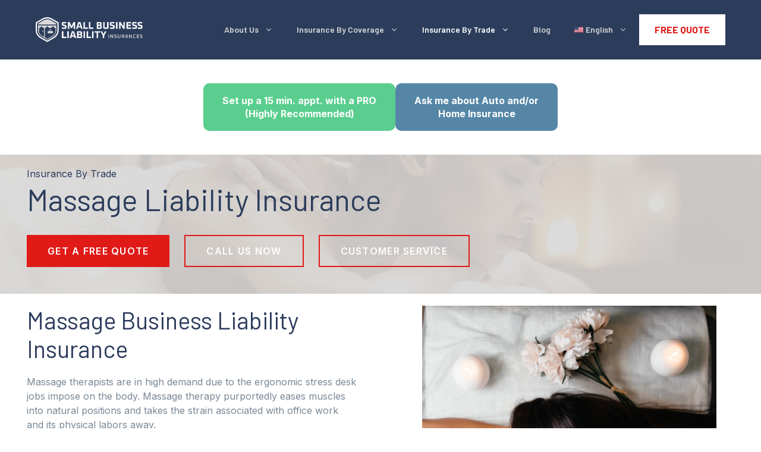

--- FILE ---
content_type: text/html; charset=UTF-8
request_url: https://smallbusinessliability.com/massage-liability-insurance/
body_size: 71789
content:
<!DOCTYPE html>
<html lang="en-US">
<head>
	<meta charset="UTF-8">
	<meta name='robots' content='index, follow, max-image-preview:large, max-snippet:-1, max-video-preview:-1' />
<link rel="alternate" hreflang="en" href="https://smallbusinessliability.com/massage-liability-insurance/" />
<link rel="alternate" hreflang="es" href="https://smallbusinessliability.com/es/seguro-para-masajistas/" />
<link rel="alternate" hreflang="x-default" href="https://smallbusinessliability.com/massage-liability-insurance/" />
<meta name="viewport" content="width=device-width, initial-scale=1">
	<!-- This site is optimized with the Yoast SEO Premium plugin v23.3 (Yoast SEO v23.3) - https://yoast.com/wordpress/plugins/seo/ -->
	<title>Massage Liability Insurance - Small Business Liability</title>
	<meta name="description" content="Small Bussiness liability offers you multiple MASSAGE THERAPY liability insurance quotes from leading insurers, built for self-employed massage therapists or small businesses." />
	<link rel="canonical" href="https://smallbusinessliability.com/massage-liability-insurance/" />
	<meta property="og:locale" content="en_US" />
	<meta property="og:type" content="article" />
	<meta property="og:title" content="Massage Liability Insurance" />
	<meta property="og:description" content="Small Bussiness liability offers you multiple MASSAGE THERAPY liability insurance quotes from leading insurers, built for self-employed massage therapists or small businesses." />
	<meta property="og:url" content="https://smallbusinessliability.com/massage-liability-insurance/" />
	<meta property="og:site_name" content="Small Business Liability" />
	<meta property="article:modified_time" content="2023-06-30T16:36:43+00:00" />
	<meta property="og:image" content="https://smallbusinessliability.com/wp-content/uploads/Why-have-a-Massage-Liability-Insurance.jpg" />
	<meta name="twitter:card" content="summary_large_image" />
	<meta name="twitter:label1" content="Est. reading time" />
	<meta name="twitter:data1" content="4 minutes" />
	<script type="application/ld+json" class="yoast-schema-graph">{"@context":"https://schema.org","@graph":[{"@type":"WebPage","@id":"https://smallbusinessliability.com/massage-liability-insurance/","url":"https://smallbusinessliability.com/massage-liability-insurance/","name":"Massage Liability Insurance - Small Business Liability","isPartOf":{"@id":"https://smallbusinessliability.com/#website"},"primaryImageOfPage":{"@id":"https://smallbusinessliability.com/massage-liability-insurance/#primaryimage"},"image":{"@id":"https://smallbusinessliability.com/massage-liability-insurance/#primaryimage"},"thumbnailUrl":"https://smallbusinessliability.com/wp-content/uploads/Why-have-a-Massage-Liability-Insurance.jpg","datePublished":"2022-08-15T14:38:09+00:00","dateModified":"2023-06-30T16:36:43+00:00","description":"Small Bussiness liability offers you multiple MASSAGE THERAPY liability insurance quotes from leading insurers, built for self-employed massage therapists or small businesses.","breadcrumb":{"@id":"https://smallbusinessliability.com/massage-liability-insurance/#breadcrumb"},"inLanguage":"en-US","potentialAction":[{"@type":"ReadAction","target":["https://smallbusinessliability.com/massage-liability-insurance/"]}]},{"@type":"ImageObject","inLanguage":"en-US","@id":"https://smallbusinessliability.com/massage-liability-insurance/#primaryimage","url":"https://smallbusinessliability.com/wp-content/uploads/Why-have-a-Massage-Liability-Insurance.jpg","contentUrl":"https://smallbusinessliability.com/wp-content/uploads/Why-have-a-Massage-Liability-Insurance.jpg","width":523,"height":349,"caption":"Why have a Massage Liability Insurance"},{"@type":"BreadcrumbList","@id":"https://smallbusinessliability.com/massage-liability-insurance/#breadcrumb","itemListElement":[{"@type":"ListItem","position":1,"name":"Home","item":"https://smallbusinessliability.com/"},{"@type":"ListItem","position":2,"name":"Massage Liability Insurance"}]},{"@type":"WebSite","@id":"https://smallbusinessliability.com/#website","url":"https://smallbusinessliability.com/","name":"Small Business Liability","description":"Let us shop for you","publisher":{"@id":"https://smallbusinessliability.com/#organization"},"potentialAction":[{"@type":"SearchAction","target":{"@type":"EntryPoint","urlTemplate":"https://smallbusinessliability.com/?s={search_term_string}"},"query-input":"required name=search_term_string"}],"inLanguage":"en-US"},{"@type":"Organization","@id":"https://smallbusinessliability.com/#organization","name":"Small Business Liability","url":"https://smallbusinessliability.com/","logo":{"@type":"ImageObject","inLanguage":"en-US","@id":"https://smallbusinessliability.com/#/schema/logo/image/","url":"https://smallbusinessliability.com/wp-content/uploads/SBL-LOGO.png","contentUrl":"https://smallbusinessliability.com/wp-content/uploads/SBL-LOGO.png","width":486,"height":114,"caption":"Small Business Liability"},"image":{"@id":"https://smallbusinessliability.com/#/schema/logo/image/"}}]}</script>
	<!-- / Yoast SEO Premium plugin. -->


<link href='https://fonts.gstatic.com' crossorigin rel='preconnect' />
<link href='https://fonts.googleapis.com' crossorigin rel='preconnect' />
<link rel="alternate" title="oEmbed (JSON)" type="application/json+oembed" href="https://smallbusinessliability.com/wp-json/oembed/1.0/embed?url=https%3A%2F%2Fsmallbusinessliability.com%2Fmassage-liability-insurance%2F" />
<link rel="alternate" title="oEmbed (XML)" type="text/xml+oembed" href="https://smallbusinessliability.com/wp-json/oembed/1.0/embed?url=https%3A%2F%2Fsmallbusinessliability.com%2Fmassage-liability-insurance%2F&#038;format=xml" />
<style id='wp-img-auto-sizes-contain-inline-css'>
img:is([sizes=auto i],[sizes^="auto," i]){contain-intrinsic-size:3000px 1500px}
/*# sourceURL=wp-img-auto-sizes-contain-inline-css */
</style>
<style id='wp-emoji-styles-inline-css'>

	img.wp-smiley, img.emoji {
		display: inline !important;
		border: none !important;
		box-shadow: none !important;
		height: 1em !important;
		width: 1em !important;
		margin: 0 0.07em !important;
		vertical-align: -0.1em !important;
		background: none !important;
		padding: 0 !important;
	}
/*# sourceURL=wp-emoji-styles-inline-css */
</style>
<link rel='stylesheet' id='wp-block-library-css' href='https://smallbusinessliability.com/wp-includes/css/dist/block-library/style.min.css?ver=6.9' media='all' />
<style id='wp-block-image-inline-css'>
.wp-block-image>a,.wp-block-image>figure>a{display:inline-block}.wp-block-image img{box-sizing:border-box;height:auto;max-width:100%;vertical-align:bottom}@media not (prefers-reduced-motion){.wp-block-image img.hide{visibility:hidden}.wp-block-image img.show{animation:show-content-image .4s}}.wp-block-image[style*=border-radius] img,.wp-block-image[style*=border-radius]>a{border-radius:inherit}.wp-block-image.has-custom-border img{box-sizing:border-box}.wp-block-image.aligncenter{text-align:center}.wp-block-image.alignfull>a,.wp-block-image.alignwide>a{width:100%}.wp-block-image.alignfull img,.wp-block-image.alignwide img{height:auto;width:100%}.wp-block-image .aligncenter,.wp-block-image .alignleft,.wp-block-image .alignright,.wp-block-image.aligncenter,.wp-block-image.alignleft,.wp-block-image.alignright{display:table}.wp-block-image .aligncenter>figcaption,.wp-block-image .alignleft>figcaption,.wp-block-image .alignright>figcaption,.wp-block-image.aligncenter>figcaption,.wp-block-image.alignleft>figcaption,.wp-block-image.alignright>figcaption{caption-side:bottom;display:table-caption}.wp-block-image .alignleft{float:left;margin:.5em 1em .5em 0}.wp-block-image .alignright{float:right;margin:.5em 0 .5em 1em}.wp-block-image .aligncenter{margin-left:auto;margin-right:auto}.wp-block-image :where(figcaption){margin-bottom:1em;margin-top:.5em}.wp-block-image.is-style-circle-mask img{border-radius:9999px}@supports ((-webkit-mask-image:none) or (mask-image:none)) or (-webkit-mask-image:none){.wp-block-image.is-style-circle-mask img{border-radius:0;-webkit-mask-image:url('data:image/svg+xml;utf8,<svg viewBox="0 0 100 100" xmlns="http://www.w3.org/2000/svg"><circle cx="50" cy="50" r="50"/></svg>');mask-image:url('data:image/svg+xml;utf8,<svg viewBox="0 0 100 100" xmlns="http://www.w3.org/2000/svg"><circle cx="50" cy="50" r="50"/></svg>');mask-mode:alpha;-webkit-mask-position:center;mask-position:center;-webkit-mask-repeat:no-repeat;mask-repeat:no-repeat;-webkit-mask-size:contain;mask-size:contain}}:root :where(.wp-block-image.is-style-rounded img,.wp-block-image .is-style-rounded img){border-radius:9999px}.wp-block-image figure{margin:0}.wp-lightbox-container{display:flex;flex-direction:column;position:relative}.wp-lightbox-container img{cursor:zoom-in}.wp-lightbox-container img:hover+button{opacity:1}.wp-lightbox-container button{align-items:center;backdrop-filter:blur(16px) saturate(180%);background-color:#5a5a5a40;border:none;border-radius:4px;cursor:zoom-in;display:flex;height:20px;justify-content:center;opacity:0;padding:0;position:absolute;right:16px;text-align:center;top:16px;width:20px;z-index:100}@media not (prefers-reduced-motion){.wp-lightbox-container button{transition:opacity .2s ease}}.wp-lightbox-container button:focus-visible{outline:3px auto #5a5a5a40;outline:3px auto -webkit-focus-ring-color;outline-offset:3px}.wp-lightbox-container button:hover{cursor:pointer;opacity:1}.wp-lightbox-container button:focus{opacity:1}.wp-lightbox-container button:focus,.wp-lightbox-container button:hover,.wp-lightbox-container button:not(:hover):not(:active):not(.has-background){background-color:#5a5a5a40;border:none}.wp-lightbox-overlay{box-sizing:border-box;cursor:zoom-out;height:100vh;left:0;overflow:hidden;position:fixed;top:0;visibility:hidden;width:100%;z-index:100000}.wp-lightbox-overlay .close-button{align-items:center;cursor:pointer;display:flex;justify-content:center;min-height:40px;min-width:40px;padding:0;position:absolute;right:calc(env(safe-area-inset-right) + 16px);top:calc(env(safe-area-inset-top) + 16px);z-index:5000000}.wp-lightbox-overlay .close-button:focus,.wp-lightbox-overlay .close-button:hover,.wp-lightbox-overlay .close-button:not(:hover):not(:active):not(.has-background){background:none;border:none}.wp-lightbox-overlay .lightbox-image-container{height:var(--wp--lightbox-container-height);left:50%;overflow:hidden;position:absolute;top:50%;transform:translate(-50%,-50%);transform-origin:top left;width:var(--wp--lightbox-container-width);z-index:9999999999}.wp-lightbox-overlay .wp-block-image{align-items:center;box-sizing:border-box;display:flex;height:100%;justify-content:center;margin:0;position:relative;transform-origin:0 0;width:100%;z-index:3000000}.wp-lightbox-overlay .wp-block-image img{height:var(--wp--lightbox-image-height);min-height:var(--wp--lightbox-image-height);min-width:var(--wp--lightbox-image-width);width:var(--wp--lightbox-image-width)}.wp-lightbox-overlay .wp-block-image figcaption{display:none}.wp-lightbox-overlay button{background:none;border:none}.wp-lightbox-overlay .scrim{background-color:#fff;height:100%;opacity:.9;position:absolute;width:100%;z-index:2000000}.wp-lightbox-overlay.active{visibility:visible}@media not (prefers-reduced-motion){.wp-lightbox-overlay.active{animation:turn-on-visibility .25s both}.wp-lightbox-overlay.active img{animation:turn-on-visibility .35s both}.wp-lightbox-overlay.show-closing-animation:not(.active){animation:turn-off-visibility .35s both}.wp-lightbox-overlay.show-closing-animation:not(.active) img{animation:turn-off-visibility .25s both}.wp-lightbox-overlay.zoom.active{animation:none;opacity:1;visibility:visible}.wp-lightbox-overlay.zoom.active .lightbox-image-container{animation:lightbox-zoom-in .4s}.wp-lightbox-overlay.zoom.active .lightbox-image-container img{animation:none}.wp-lightbox-overlay.zoom.active .scrim{animation:turn-on-visibility .4s forwards}.wp-lightbox-overlay.zoom.show-closing-animation:not(.active){animation:none}.wp-lightbox-overlay.zoom.show-closing-animation:not(.active) .lightbox-image-container{animation:lightbox-zoom-out .4s}.wp-lightbox-overlay.zoom.show-closing-animation:not(.active) .lightbox-image-container img{animation:none}.wp-lightbox-overlay.zoom.show-closing-animation:not(.active) .scrim{animation:turn-off-visibility .4s forwards}}@keyframes show-content-image{0%{visibility:hidden}99%{visibility:hidden}to{visibility:visible}}@keyframes turn-on-visibility{0%{opacity:0}to{opacity:1}}@keyframes turn-off-visibility{0%{opacity:1;visibility:visible}99%{opacity:0;visibility:visible}to{opacity:0;visibility:hidden}}@keyframes lightbox-zoom-in{0%{transform:translate(calc((-100vw + var(--wp--lightbox-scrollbar-width))/2 + var(--wp--lightbox-initial-left-position)),calc(-50vh + var(--wp--lightbox-initial-top-position))) scale(var(--wp--lightbox-scale))}to{transform:translate(-50%,-50%) scale(1)}}@keyframes lightbox-zoom-out{0%{transform:translate(-50%,-50%) scale(1);visibility:visible}99%{visibility:visible}to{transform:translate(calc((-100vw + var(--wp--lightbox-scrollbar-width))/2 + var(--wp--lightbox-initial-left-position)),calc(-50vh + var(--wp--lightbox-initial-top-position))) scale(var(--wp--lightbox-scale));visibility:hidden}}
/*# sourceURL=https://smallbusinessliability.com/wp-includes/blocks/image/style.min.css */
</style>
<style id='wp-block-list-inline-css'>
ol,ul{box-sizing:border-box}:root :where(.wp-block-list.has-background){padding:1.25em 2.375em}
/*# sourceURL=https://smallbusinessliability.com/wp-includes/blocks/list/style.min.css */
</style>
<style id='wp-block-paragraph-inline-css'>
.is-small-text{font-size:.875em}.is-regular-text{font-size:1em}.is-large-text{font-size:2.25em}.is-larger-text{font-size:3em}.has-drop-cap:not(:focus):first-letter{float:left;font-size:8.4em;font-style:normal;font-weight:100;line-height:.68;margin:.05em .1em 0 0;text-transform:uppercase}body.rtl .has-drop-cap:not(:focus):first-letter{float:none;margin-left:.1em}p.has-drop-cap.has-background{overflow:hidden}:root :where(p.has-background){padding:1.25em 2.375em}:where(p.has-text-color:not(.has-link-color)) a{color:inherit}p.has-text-align-left[style*="writing-mode:vertical-lr"],p.has-text-align-right[style*="writing-mode:vertical-rl"]{rotate:180deg}
/*# sourceURL=https://smallbusinessliability.com/wp-includes/blocks/paragraph/style.min.css */
</style>
<style id='global-styles-inline-css'>
:root{--wp--preset--aspect-ratio--square: 1;--wp--preset--aspect-ratio--4-3: 4/3;--wp--preset--aspect-ratio--3-4: 3/4;--wp--preset--aspect-ratio--3-2: 3/2;--wp--preset--aspect-ratio--2-3: 2/3;--wp--preset--aspect-ratio--16-9: 16/9;--wp--preset--aspect-ratio--9-16: 9/16;--wp--preset--color--black: #000000;--wp--preset--color--cyan-bluish-gray: #abb8c3;--wp--preset--color--white: #ffffff;--wp--preset--color--pale-pink: #f78da7;--wp--preset--color--vivid-red: #cf2e2e;--wp--preset--color--luminous-vivid-orange: #ff6900;--wp--preset--color--luminous-vivid-amber: #fcb900;--wp--preset--color--light-green-cyan: #7bdcb5;--wp--preset--color--vivid-green-cyan: #00d084;--wp--preset--color--pale-cyan-blue: #8ed1fc;--wp--preset--color--vivid-cyan-blue: #0693e3;--wp--preset--color--vivid-purple: #9b51e0;--wp--preset--color--contrast: var(--contrast);--wp--preset--color--contrast-2: var(--contrast-2);--wp--preset--color--contrast-3: var(--contrast-3);--wp--preset--color--contrast-4: var(--contrast-4);--wp--preset--color--contrast-5: var(--contrast-5);--wp--preset--color--base: var(--base);--wp--preset--color--base-2: var(--base-2);--wp--preset--color--accent: var(--accent);--wp--preset--gradient--vivid-cyan-blue-to-vivid-purple: linear-gradient(135deg,rgb(6,147,227) 0%,rgb(155,81,224) 100%);--wp--preset--gradient--light-green-cyan-to-vivid-green-cyan: linear-gradient(135deg,rgb(122,220,180) 0%,rgb(0,208,130) 100%);--wp--preset--gradient--luminous-vivid-amber-to-luminous-vivid-orange: linear-gradient(135deg,rgb(252,185,0) 0%,rgb(255,105,0) 100%);--wp--preset--gradient--luminous-vivid-orange-to-vivid-red: linear-gradient(135deg,rgb(255,105,0) 0%,rgb(207,46,46) 100%);--wp--preset--gradient--very-light-gray-to-cyan-bluish-gray: linear-gradient(135deg,rgb(238,238,238) 0%,rgb(169,184,195) 100%);--wp--preset--gradient--cool-to-warm-spectrum: linear-gradient(135deg,rgb(74,234,220) 0%,rgb(151,120,209) 20%,rgb(207,42,186) 40%,rgb(238,44,130) 60%,rgb(251,105,98) 80%,rgb(254,248,76) 100%);--wp--preset--gradient--blush-light-purple: linear-gradient(135deg,rgb(255,206,236) 0%,rgb(152,150,240) 100%);--wp--preset--gradient--blush-bordeaux: linear-gradient(135deg,rgb(254,205,165) 0%,rgb(254,45,45) 50%,rgb(107,0,62) 100%);--wp--preset--gradient--luminous-dusk: linear-gradient(135deg,rgb(255,203,112) 0%,rgb(199,81,192) 50%,rgb(65,88,208) 100%);--wp--preset--gradient--pale-ocean: linear-gradient(135deg,rgb(255,245,203) 0%,rgb(182,227,212) 50%,rgb(51,167,181) 100%);--wp--preset--gradient--electric-grass: linear-gradient(135deg,rgb(202,248,128) 0%,rgb(113,206,126) 100%);--wp--preset--gradient--midnight: linear-gradient(135deg,rgb(2,3,129) 0%,rgb(40,116,252) 100%);--wp--preset--font-size--small: 13px;--wp--preset--font-size--medium: 20px;--wp--preset--font-size--large: 36px;--wp--preset--font-size--x-large: 42px;--wp--preset--spacing--20: 0.44rem;--wp--preset--spacing--30: 0.67rem;--wp--preset--spacing--40: 1rem;--wp--preset--spacing--50: 1.5rem;--wp--preset--spacing--60: 2.25rem;--wp--preset--spacing--70: 3.38rem;--wp--preset--spacing--80: 5.06rem;--wp--preset--shadow--natural: 6px 6px 9px rgba(0, 0, 0, 0.2);--wp--preset--shadow--deep: 12px 12px 50px rgba(0, 0, 0, 0.4);--wp--preset--shadow--sharp: 6px 6px 0px rgba(0, 0, 0, 0.2);--wp--preset--shadow--outlined: 6px 6px 0px -3px rgb(255, 255, 255), 6px 6px rgb(0, 0, 0);--wp--preset--shadow--crisp: 6px 6px 0px rgb(0, 0, 0);}:where(.is-layout-flex){gap: 0.5em;}:where(.is-layout-grid){gap: 0.5em;}body .is-layout-flex{display: flex;}.is-layout-flex{flex-wrap: wrap;align-items: center;}.is-layout-flex > :is(*, div){margin: 0;}body .is-layout-grid{display: grid;}.is-layout-grid > :is(*, div){margin: 0;}:where(.wp-block-columns.is-layout-flex){gap: 2em;}:where(.wp-block-columns.is-layout-grid){gap: 2em;}:where(.wp-block-post-template.is-layout-flex){gap: 1.25em;}:where(.wp-block-post-template.is-layout-grid){gap: 1.25em;}.has-black-color{color: var(--wp--preset--color--black) !important;}.has-cyan-bluish-gray-color{color: var(--wp--preset--color--cyan-bluish-gray) !important;}.has-white-color{color: var(--wp--preset--color--white) !important;}.has-pale-pink-color{color: var(--wp--preset--color--pale-pink) !important;}.has-vivid-red-color{color: var(--wp--preset--color--vivid-red) !important;}.has-luminous-vivid-orange-color{color: var(--wp--preset--color--luminous-vivid-orange) !important;}.has-luminous-vivid-amber-color{color: var(--wp--preset--color--luminous-vivid-amber) !important;}.has-light-green-cyan-color{color: var(--wp--preset--color--light-green-cyan) !important;}.has-vivid-green-cyan-color{color: var(--wp--preset--color--vivid-green-cyan) !important;}.has-pale-cyan-blue-color{color: var(--wp--preset--color--pale-cyan-blue) !important;}.has-vivid-cyan-blue-color{color: var(--wp--preset--color--vivid-cyan-blue) !important;}.has-vivid-purple-color{color: var(--wp--preset--color--vivid-purple) !important;}.has-black-background-color{background-color: var(--wp--preset--color--black) !important;}.has-cyan-bluish-gray-background-color{background-color: var(--wp--preset--color--cyan-bluish-gray) !important;}.has-white-background-color{background-color: var(--wp--preset--color--white) !important;}.has-pale-pink-background-color{background-color: var(--wp--preset--color--pale-pink) !important;}.has-vivid-red-background-color{background-color: var(--wp--preset--color--vivid-red) !important;}.has-luminous-vivid-orange-background-color{background-color: var(--wp--preset--color--luminous-vivid-orange) !important;}.has-luminous-vivid-amber-background-color{background-color: var(--wp--preset--color--luminous-vivid-amber) !important;}.has-light-green-cyan-background-color{background-color: var(--wp--preset--color--light-green-cyan) !important;}.has-vivid-green-cyan-background-color{background-color: var(--wp--preset--color--vivid-green-cyan) !important;}.has-pale-cyan-blue-background-color{background-color: var(--wp--preset--color--pale-cyan-blue) !important;}.has-vivid-cyan-blue-background-color{background-color: var(--wp--preset--color--vivid-cyan-blue) !important;}.has-vivid-purple-background-color{background-color: var(--wp--preset--color--vivid-purple) !important;}.has-black-border-color{border-color: var(--wp--preset--color--black) !important;}.has-cyan-bluish-gray-border-color{border-color: var(--wp--preset--color--cyan-bluish-gray) !important;}.has-white-border-color{border-color: var(--wp--preset--color--white) !important;}.has-pale-pink-border-color{border-color: var(--wp--preset--color--pale-pink) !important;}.has-vivid-red-border-color{border-color: var(--wp--preset--color--vivid-red) !important;}.has-luminous-vivid-orange-border-color{border-color: var(--wp--preset--color--luminous-vivid-orange) !important;}.has-luminous-vivid-amber-border-color{border-color: var(--wp--preset--color--luminous-vivid-amber) !important;}.has-light-green-cyan-border-color{border-color: var(--wp--preset--color--light-green-cyan) !important;}.has-vivid-green-cyan-border-color{border-color: var(--wp--preset--color--vivid-green-cyan) !important;}.has-pale-cyan-blue-border-color{border-color: var(--wp--preset--color--pale-cyan-blue) !important;}.has-vivid-cyan-blue-border-color{border-color: var(--wp--preset--color--vivid-cyan-blue) !important;}.has-vivid-purple-border-color{border-color: var(--wp--preset--color--vivid-purple) !important;}.has-vivid-cyan-blue-to-vivid-purple-gradient-background{background: var(--wp--preset--gradient--vivid-cyan-blue-to-vivid-purple) !important;}.has-light-green-cyan-to-vivid-green-cyan-gradient-background{background: var(--wp--preset--gradient--light-green-cyan-to-vivid-green-cyan) !important;}.has-luminous-vivid-amber-to-luminous-vivid-orange-gradient-background{background: var(--wp--preset--gradient--luminous-vivid-amber-to-luminous-vivid-orange) !important;}.has-luminous-vivid-orange-to-vivid-red-gradient-background{background: var(--wp--preset--gradient--luminous-vivid-orange-to-vivid-red) !important;}.has-very-light-gray-to-cyan-bluish-gray-gradient-background{background: var(--wp--preset--gradient--very-light-gray-to-cyan-bluish-gray) !important;}.has-cool-to-warm-spectrum-gradient-background{background: var(--wp--preset--gradient--cool-to-warm-spectrum) !important;}.has-blush-light-purple-gradient-background{background: var(--wp--preset--gradient--blush-light-purple) !important;}.has-blush-bordeaux-gradient-background{background: var(--wp--preset--gradient--blush-bordeaux) !important;}.has-luminous-dusk-gradient-background{background: var(--wp--preset--gradient--luminous-dusk) !important;}.has-pale-ocean-gradient-background{background: var(--wp--preset--gradient--pale-ocean) !important;}.has-electric-grass-gradient-background{background: var(--wp--preset--gradient--electric-grass) !important;}.has-midnight-gradient-background{background: var(--wp--preset--gradient--midnight) !important;}.has-small-font-size{font-size: var(--wp--preset--font-size--small) !important;}.has-medium-font-size{font-size: var(--wp--preset--font-size--medium) !important;}.has-large-font-size{font-size: var(--wp--preset--font-size--large) !important;}.has-x-large-font-size{font-size: var(--wp--preset--font-size--x-large) !important;}
/*# sourceURL=global-styles-inline-css */
</style>

<style id='classic-theme-styles-inline-css'>
/*! This file is auto-generated */
.wp-block-button__link{color:#fff;background-color:#32373c;border-radius:9999px;box-shadow:none;text-decoration:none;padding:calc(.667em + 2px) calc(1.333em + 2px);font-size:1.125em}.wp-block-file__button{background:#32373c;color:#fff;text-decoration:none}
/*# sourceURL=/wp-includes/css/classic-themes.min.css */
</style>
<link rel='stylesheet' id='wpml-blocks-css' href='https://smallbusinessliability.com/wp-content/plugins/sitepress-multilingual-cms/dist/css/blocks/styles.css?ver=4.6.13' media='all' />
<link rel='stylesheet' id='generateblocks-google-fonts-css' href='https://fonts.googleapis.com/css?family=Barlow:100,100italic,200,200italic,300,300italic,regular,italic,500,500italic,600,600italic,700,700italic,800,800italic,900,900italic&#038;display=swap' media='all' />
<link rel='stylesheet' id='wpml-legacy-vertical-list-0-css' href='https://smallbusinessliability.com/wp-content/plugins/sitepress-multilingual-cms/templates/language-switchers/legacy-list-vertical/style.min.css?ver=1' media='all' />
<style id='wpml-legacy-vertical-list-0-inline-css'>
.wpml-ls-statics-shortcode_actions .wpml-ls-current-language > a {color:#000000;}.wpml-ls-statics-shortcode_actions .wpml-ls-current-language:hover>a, .wpml-ls-statics-shortcode_actions .wpml-ls-current-language>a:focus {color:#b2b2b2;}
/*# sourceURL=wpml-legacy-vertical-list-0-inline-css */
</style>
<link rel='stylesheet' id='wpml-menu-item-0-css' href='https://smallbusinessliability.com/wp-content/plugins/sitepress-multilingual-cms/templates/language-switchers/menu-item/style.min.css?ver=1' media='all' />
<link rel='stylesheet' id='generate-style-css' href='https://smallbusinessliability.com/wp-content/themes/generatepress/assets/css/main.min.css?ver=3.3.1' media='all' />
<style id='generate-style-inline-css'>
@media (max-width:768px){}
body{background-color:#ffffff;color:var(--contrast-4);}a{color:var(--contrast-3);}a:hover, a:focus, a:active{color:var(--accent);}.grid-container{max-width:1240px;}.wp-block-group__inner-container{max-width:1240px;margin-left:auto;margin-right:auto;}.site-header .header-image{width:180px;}:root{--contrast:#121212;--contrast-2:#222c3f;--contrast-3:#2c3d5c;--contrast-4:#7a8896;--contrast-5:#d7d7d7;--base:#f5f9fc;--base-2:#ffffff;--accent:#DF1A17;}:root .has-contrast-color{color:var(--contrast);}:root .has-contrast-background-color{background-color:var(--contrast);}:root .has-contrast-2-color{color:var(--contrast-2);}:root .has-contrast-2-background-color{background-color:var(--contrast-2);}:root .has-contrast-3-color{color:var(--contrast-3);}:root .has-contrast-3-background-color{background-color:var(--contrast-3);}:root .has-contrast-4-color{color:var(--contrast-4);}:root .has-contrast-4-background-color{background-color:var(--contrast-4);}:root .has-contrast-5-color{color:var(--contrast-5);}:root .has-contrast-5-background-color{background-color:var(--contrast-5);}:root .has-base-color{color:var(--base);}:root .has-base-background-color{background-color:var(--base);}:root .has-base-2-color{color:var(--base-2);}:root .has-base-2-background-color{background-color:var(--base-2);}:root .has-accent-color{color:var(--accent);}:root .has-accent-background-color{background-color:var(--accent);}h1{font-family:Barlow, sans-serif;font-weight:normal;font-size:50px;}@media (max-width:768px){h1{font-size:44px;}}h2{font-family:Barlow, sans-serif;font-size:40px;}@media (max-width:768px){h2{font-size:30px;}}h3{font-family:Barlow, sans-serif;font-weight:bold;font-size:29px;}@media (max-width:768px){h3{font-size:24px;}}h4{font-family:Barlow, sans-serif;font-weight:bold;font-size:26px;line-height:1.3em;}@media (max-width:768px){h4{font-size:22px;}}h5{font-family:Barlow, sans-serif;font-weight:600;font-size:22px;}@media (max-width:768px){h5{font-size:20px;}}h6{font-family:Barlow, sans-serif;font-weight:500;font-size:18px;}@media (max-width:768px){h6{font-size:17px;}}button:not(.menu-toggle),html input[type="button"],input[type="reset"],input[type="submit"],.button,.wp-block-button .wp-block-button__link{font-family:Barlow, sans-serif;font-weight:500;}.main-navigation a, .main-navigation .menu-toggle, .main-navigation .menu-bar-items{font-family:Barlow, sans-serif;font-weight:600;font-size:14px;}body, button, input, select, textarea{font-family:Inter, sans-serif;font-size:16px;}.main-title{font-family:Barlow, sans-serif;font-weight:500;font-size:24px;}.top-bar{background-color:#636363;color:#ffffff;}.top-bar a{color:#ffffff;}.top-bar a:hover{color:#303030;}.site-header{background-color:var(--contrast-3);}.main-title a,.main-title a:hover{color:#ffffff;}.site-description{color:var(--contrast-4);}.main-navigation .main-nav ul li a, .main-navigation .menu-toggle, .main-navigation .menu-bar-items{color:var(--contrast-5);}.main-navigation .main-nav ul li:not([class*="current-menu-"]):hover > a, .main-navigation .main-nav ul li:not([class*="current-menu-"]):focus > a, .main-navigation .main-nav ul li.sfHover:not([class*="current-menu-"]) > a, .main-navigation .menu-bar-item:hover > a, .main-navigation .menu-bar-item.sfHover > a{color:var(--contrast-4);}button.menu-toggle:hover,button.menu-toggle:focus{color:var(--contrast-5);}.main-navigation .main-nav ul li[class*="current-menu-"] > a{color:#ffffff;}.navigation-search input[type="search"],.navigation-search input[type="search"]:active, .navigation-search input[type="search"]:focus, .main-navigation .main-nav ul li.search-item.active > a, .main-navigation .menu-bar-items .search-item.active > a{color:var(--contrast-3);background-color:var(--base);opacity:1;}.main-navigation ul ul{background-color:#eaeaea;}.main-navigation .main-nav ul ul li a{color:var(--contrast-3);}.main-navigation .main-nav ul ul li:not([class*="current-menu-"]):hover > a,.main-navigation .main-nav ul ul li:not([class*="current-menu-"]):focus > a, .main-navigation .main-nav ul ul li.sfHover:not([class*="current-menu-"]) > a{color:var(--contrast-4);background-color:#eaeaea;}.main-navigation .main-nav ul ul li[class*="current-menu-"] > a{color:var(--contrast-4);background-color:#eaeaea;}.separate-containers .inside-article, .separate-containers .comments-area, .separate-containers .page-header, .one-container .container, .separate-containers .paging-navigation, .inside-page-header{color:var(--contrast-4);background-color:#ffffff;}.entry-title a{color:var(--contrast-3);}.entry-title a:hover{color:var(--accent);}.entry-meta{color:var(--accent);}h1{color:var(--contrast-3);}h2{color:var(--contrast-3);}h3{color:var(--contrast-3);}h4{color:var(--contrast-3);}h5{color:var(--contrast-3);}h6{color:var(--accent);}.sidebar .widget{background-color:var(--base-2);}.footer-widgets{background-color:var(--base-2);}.footer-widgets .widget-title{color:var(--contrast-3);}.site-info{color:var(--base-2);background-color:var(--contrast-2);}.site-info a{color:var(--base-2);}.site-info a:hover{color:var(--contrast-5);}.footer-bar .widget_nav_menu .current-menu-item a{color:var(--contrast-5);}input[type="text"],input[type="email"],input[type="url"],input[type="password"],input[type="search"],input[type="tel"],input[type="number"],textarea,select{color:var(--contrast-4);background-color:var(--base);border-color:var(--contrast-5);}input[type="text"]:focus,input[type="email"]:focus,input[type="url"]:focus,input[type="password"]:focus,input[type="search"]:focus,input[type="tel"]:focus,input[type="number"]:focus,textarea:focus,select:focus{color:var(--contrast-4);background-color:var(--base-2);border-color:var(--contrast-5);}button,html input[type="button"],input[type="reset"],input[type="submit"],a.button,a.wp-block-button__link:not(.has-background){color:#ffffff;background-color:var(--contrast-2);}button:hover,html input[type="button"]:hover,input[type="reset"]:hover,input[type="submit"]:hover,a.button:hover,button:focus,html input[type="button"]:focus,input[type="reset"]:focus,input[type="submit"]:focus,a.button:focus,a.wp-block-button__link:not(.has-background):active,a.wp-block-button__link:not(.has-background):focus,a.wp-block-button__link:not(.has-background):hover{color:#ffffff;background-color:var(--accent);}a.generate-back-to-top{background-color:rgba( 0,0,0,0.4 );color:#ffffff;}a.generate-back-to-top:hover,a.generate-back-to-top:focus{background-color:rgba( 0,0,0,0.6 );color:#ffffff;}:root{--gp-search-modal-bg-color:var(--base-3);--gp-search-modal-text-color:var(--contrast);--gp-search-modal-overlay-bg-color:rgba(0,0,0,0.2);}@media (max-width: 1150px){.main-navigation .menu-bar-item:hover > a, .main-navigation .menu-bar-item.sfHover > a{background:none;color:var(--contrast-5);}}.nav-below-header .main-navigation .inside-navigation.grid-container, .nav-above-header .main-navigation .inside-navigation.grid-container{padding:0px 20px 0px 20px;}.separate-containers .inside-article, .separate-containers .comments-area, .separate-containers .page-header, .separate-containers .paging-navigation, .one-container .site-content, .inside-page-header{padding:0px;}.site-main .wp-block-group__inner-container{padding:0px;}.separate-containers .paging-navigation{padding-top:20px;padding-bottom:20px;}.entry-content .alignwide, body:not(.no-sidebar) .entry-content .alignfull{margin-left:-0px;width:calc(100% + 0px);max-width:calc(100% + 0px);}.one-container.right-sidebar .site-main,.one-container.both-right .site-main{margin-right:0px;}.one-container.left-sidebar .site-main,.one-container.both-left .site-main{margin-left:0px;}.one-container.both-sidebars .site-main{margin:0px;}.sidebar .widget, .page-header, .widget-area .main-navigation, .site-main > *{margin-bottom:0px;}.separate-containers .site-main{margin:0px;}.both-right .inside-left-sidebar,.both-left .inside-left-sidebar{margin-right:0px;}.both-right .inside-right-sidebar,.both-left .inside-right-sidebar{margin-left:0px;}.one-container.archive .post:not(:last-child):not(.is-loop-template-item), .one-container.blog .post:not(:last-child):not(.is-loop-template-item){padding-bottom:0px;}.separate-containers .featured-image{margin-top:0px;}.separate-containers .inside-right-sidebar, .separate-containers .inside-left-sidebar{margin-top:0px;margin-bottom:0px;}.rtl .menu-item-has-children .dropdown-menu-toggle{padding-left:20px;}.rtl .main-navigation .main-nav ul li.menu-item-has-children > a{padding-right:20px;}@media (max-width:768px){.separate-containers .inside-article, .separate-containers .comments-area, .separate-containers .page-header, .separate-containers .paging-navigation, .one-container .site-content, .inside-page-header{padding:0px;}.site-main .wp-block-group__inner-container{padding:0px;}.inside-top-bar{padding-right:30px;padding-left:30px;}.inside-header{padding-right:30px;padding-left:30px;}.widget-area .widget{padding-top:30px;padding-right:30px;padding-bottom:30px;padding-left:30px;}.footer-widgets-container{padding-top:30px;padding-right:30px;padding-bottom:30px;padding-left:30px;}.inside-site-info{padding-right:30px;padding-left:30px;}.entry-content .alignwide, body:not(.no-sidebar) .entry-content .alignfull{margin-left:-0px;width:calc(100% + 0px);max-width:calc(100% + 0px);}.one-container .site-main .paging-navigation{margin-bottom:0px;}}/* End cached CSS */.is-right-sidebar{width:30%;}.is-left-sidebar{width:30%;}.site-content .content-area{width:100%;}@media (max-width: 1150px){.main-navigation .menu-toggle,.sidebar-nav-mobile:not(#sticky-placeholder){display:block;}.main-navigation ul,.gen-sidebar-nav,.main-navigation:not(.slideout-navigation):not(.toggled) .main-nav > ul,.has-inline-mobile-toggle #site-navigation .inside-navigation > *:not(.navigation-search):not(.main-nav){display:none;}.nav-align-right .inside-navigation,.nav-align-center .inside-navigation{justify-content:space-between;}.has-inline-mobile-toggle .mobile-menu-control-wrapper{display:flex;flex-wrap:wrap;}.has-inline-mobile-toggle .inside-header{flex-direction:row;text-align:left;flex-wrap:wrap;}.has-inline-mobile-toggle .header-widget,.has-inline-mobile-toggle #site-navigation{flex-basis:100%;}.nav-float-left .has-inline-mobile-toggle #site-navigation{order:10;}}
.dynamic-author-image-rounded{border-radius:100%;}.dynamic-featured-image, .dynamic-author-image{vertical-align:middle;}.one-container.blog .dynamic-content-template:not(:last-child), .one-container.archive .dynamic-content-template:not(:last-child){padding-bottom:0px;}.dynamic-entry-excerpt > p:last-child{margin-bottom:0px;}
.main-navigation .main-nav ul li a,.menu-toggle,.main-navigation .menu-bar-item > a{transition: line-height 300ms ease}.main-navigation.toggled .main-nav > ul{background-color: }.sticky-enabled .gen-sidebar-nav.is_stuck .main-navigation {margin-bottom: 0px;}.sticky-enabled .gen-sidebar-nav.is_stuck {z-index: 500;}.sticky-enabled .main-navigation.is_stuck {box-shadow: 0 2px 2px -2px rgba(0, 0, 0, .2);}.navigation-stick:not(.gen-sidebar-nav) {left: 0;right: 0;width: 100% !important;}@media (max-width: 1150px){#sticky-placeholder{height:0;overflow:hidden;}.has-inline-mobile-toggle #site-navigation.toggled{margin-top:0;}.has-inline-mobile-menu #site-navigation.toggled .main-nav > ul{top:1.5em;}}.nav-float-right .navigation-stick {width: 100% !important;left: 0;}.nav-float-right .navigation-stick .navigation-branding {margin-right: auto;}.main-navigation.has-sticky-branding:not(.grid-container) .inside-navigation:not(.grid-container) .navigation-branding{margin-left: 10px;}.main-navigation.navigation-stick.has-sticky-branding .inside-navigation.grid-container{padding-left:40px;padding-right:40px;}@media (max-width:768px){.main-navigation.navigation-stick.has-sticky-branding .inside-navigation.grid-container{padding-left:0;padding-right:0;}}
.post-image:not(:first-child), .page-content:not(:first-child), .entry-content:not(:first-child), .entry-summary:not(:first-child), footer.entry-meta{margin-top:0em;}.post-image-above-header .inside-article div.featured-image, .post-image-above-header .inside-article div.post-image{margin-bottom:0em;}@media (max-width: 1024px),(min-width:1025px){.main-navigation.sticky-navigation-transition .main-nav > ul > li > a,.sticky-navigation-transition .menu-toggle,.main-navigation.sticky-navigation-transition .menu-bar-item > a, .sticky-navigation-transition .navigation-branding .main-title{line-height:100px;}.main-navigation.sticky-navigation-transition .site-logo img, .main-navigation.sticky-navigation-transition .navigation-search input[type="search"], .main-navigation.sticky-navigation-transition .navigation-branding img{height:100px;}}
/*# sourceURL=generate-style-inline-css */
</style>
<link rel='stylesheet' id='generate-google-fonts-css' href='https://fonts.googleapis.com/css?family=Barlow%3A100%2C100italic%2C200%2C200italic%2C300%2C300italic%2Cregular%2Citalic%2C500%2C500italic%2C600%2C600italic%2C700%2C700italic%2C800%2C800italic%2C900%2C900italic%7CInter%3A100%2C200%2C300%2Cregular%2C500%2C600%2C700%2C800%2C900&#038;display=auto&#038;ver=3.3.1' media='all' />
<link rel='stylesheet' id='generateblocks-css' href='https://smallbusinessliability.com/wp-content/uploads/generateblocks/style-1624.css?ver=1764088514' media='all' />
<link rel='stylesheet' id='generate-offside-css' href='https://smallbusinessliability.com/wp-content/plugins/gp-premium/menu-plus/functions/css/offside.min.css?ver=2.3.2' media='all' />
<style id='generate-offside-inline-css'>
:root{--gp-slideout-width:265px;}.slideout-navigation.main-navigation{background-color:var(--contrast-2);}.slideout-navigation, .slideout-navigation a{color:var(--contrast-5);}.slideout-navigation button.slideout-exit{color:var(--contrast-5);padding-left:20px;padding-right:20px;}.slide-opened nav.toggled .menu-toggle:before{display:none;}@media (max-width: 1150px){.menu-bar-item.slideout-toggle{display:none;}}
/*# sourceURL=generate-offside-inline-css */
</style>
<link rel='stylesheet' id='generate-navigation-branding-css' href='https://smallbusinessliability.com/wp-content/plugins/gp-premium/menu-plus/functions/css/navigation-branding-flex.min.css?ver=2.3.2' media='all' />
<style id='generate-navigation-branding-inline-css'>
.main-navigation.has-branding .inside-navigation.grid-container, .main-navigation.has-branding.grid-container .inside-navigation:not(.grid-container){padding:0px;}.main-navigation.has-branding:not(.grid-container) .inside-navigation:not(.grid-container) .navigation-branding{margin-left:10px;}.main-navigation .sticky-navigation-logo, .main-navigation.navigation-stick .site-logo:not(.mobile-header-logo){display:none;}.main-navigation.navigation-stick .sticky-navigation-logo{display:block;}.navigation-branding img, .site-logo.mobile-header-logo img{height:60px;width:auto;}.navigation-branding .main-title{line-height:60px;}@media (max-width: 1150px){.main-navigation.has-branding.nav-align-center .menu-bar-items, .main-navigation.has-sticky-branding.navigation-stick.nav-align-center .menu-bar-items{margin-left:auto;}.navigation-branding{margin-right:auto;margin-left:10px;}.navigation-branding .main-title, .mobile-header-navigation .site-logo{margin-left:10px;}.main-navigation.has-branding .inside-navigation.grid-container{padding:0px;}}
/*# sourceURL=generate-navigation-branding-inline-css */
</style>
<script id="wpml-cookie-js-extra">
var wpml_cookies = {"wp-wpml_current_language":{"value":"en","expires":1,"path":"/"}};
var wpml_cookies = {"wp-wpml_current_language":{"value":"en","expires":1,"path":"/"}};
//# sourceURL=wpml-cookie-js-extra
</script>
<script src="https://smallbusinessliability.com/wp-content/plugins/sitepress-multilingual-cms/res/js/cookies/language-cookie.js?ver=4.6.13" id="wpml-cookie-js" defer data-wp-strategy="defer"></script>
<script src="https://smallbusinessliability.com/wp-includes/js/jquery/jquery.min.js?ver=3.7.1" id="jquery-core-js"></script>
<link rel="EditURI" type="application/rsd+xml" title="RSD" href="https://smallbusinessliability.com/xmlrpc.php?rsd" />
<link rel='shortlink' href='https://smallbusinessliability.com/?p=1624' />
<meta name="generator" content="WPML ver:4.6.13 stt:1,2;" />
<!-- Google tag (gtag.js) -->
<script async src="https://www.googletagmanager.com/gtag/js?id=G-DEBQTZGDER"></script>
<script>
  window.dataLayer = window.dataLayer || [];
  function gtag(){dataLayer.push(arguments);}
  gtag('js', new Date());

  gtag('config', 'G-DEBQTZGDER');
</script>
  <style>
  .banner-extra-buttons {
    display: flex;
    justify-content: center;
    flex-wrap: wrap;
    gap: 20px;
    margin: 40px 0;
  }

  .custom-btn {
    display: inline-block;
    text-align: center;
    font-weight: 700;
    color: #fff !important;
    padding: 18px 32px;
    border-radius: 10px;
    text-decoration: none;
    font-size: 16px;
    line-height: 1.4;
    transition: all 0.3s ease;
  }

  .custom-btn strong,
  .custom-btn b {
    color: #fff !important;
  }

  .green-btn {
    background-color: #5ACE8E;
  }

  .green-btn:hover {
    background-color: #47B97B;
  }

  .blue-btn {
    background-color: #5586A6;
  }

  .blue-btn:hover {
    background-color: #467590;
  }

  @media (max-width: 768px) {
    .banner-extra-buttons {
      flex-direction: column;
      align-items: center;
    }
    .custom-btn {
      width: 90%;
      font-size: 15px;
    }
  }
  </style>
<link rel="icon" href="https://smallbusinessliability.com/wp-content/uploads/Favicon-Logo-SBL-150x150.png" sizes="32x32" />
<link rel="icon" href="https://smallbusinessliability.com/wp-content/uploads/Favicon-Logo-SBL.png" sizes="192x192" />
<link rel="apple-touch-icon" href="https://smallbusinessliability.com/wp-content/uploads/Favicon-Logo-SBL.png" />
<meta name="msapplication-TileImage" content="https://smallbusinessliability.com/wp-content/uploads/Favicon-Logo-SBL.png" />
		<style id="wp-custom-css">
			/* GeneratePress Site CSS */ /* Contribute menu button */
.menu-bar-items {
	flex-direction: row-reverse;
}

.otgs-development-site-front-end{
	display: none;
}

.noShow{
	display: none!important;
}

/* Latest News - Home */
.wp-block-post-title {
	margin-top: 20px;
	margin-bottom: 10px;
}
.wp-block-post-title a {
	color: #2c3d5c;
}
.wp-block-post-title a:hover {
	color: #c93b2e;
}
.wp-block-post-date time {
	font-weight: 500;
}

/* Sidebar - Categories */
.inside-right-sidebar ul.wp-block-categories-list {
	list-style-type: square;
	margin: 1em 0 1.5em 1em;
}

/* Contact page map */
.contact-map {
	line-height: 0;
} /* End GeneratePress Site CSS */

#review_image {
	margin:0 !important;
	display: none;
}

ul.iconList > li {
	padding: 0px 0px 10px 10px;
	position: relative;
	list-style: none
}

ul.iconList {
	list-style: none;
}

ul.iconList>li:before {
    content: url(/wp-content/uploads/Icon-List.png);
    position: absolute;
	left: -1em;
	top: 0.2em;
}

ul.mainListX > li {
padding: 0px 0px 20px 10px;
position: relative;
list-style: none
}

ul.mainListX {
list-style: none; 
}

ul.mainListX>li:before {
content: url(/wp-content/uploads/list-x-icon.png);
position: absolute;
left: -1em;
top: 0.1em;
}

ul.mainListCheck > li {
padding: 0px 0px 20px 10px;
position: relative;
list-style: none
}

ul.mainListCheck {
list-style: none; 
}

ul.mainListCheck>li:before {
content: url(/wp-content/uploads/list-check-icon.png);
position: absolute;
left: -1em;
top: 0.1em;
}

#mb-20{
	margin-bottom: 20px !important;
}

ol, ul {
    margin: 0 0 1em 1em;
    text-align: left;
}

p.gb-headline-04e3459e {
    overflow-wrap: break-word;
}

/* Start of Review Styles */
input.pr_link{
	border-radius: 0px;
}

#review_header .percentage{
	color: #0C6DA3;
}

#review_header .stars .desc {
	color: #0C6DA3;
}

div#sa_review_section{
	min-height: auto !important;
}

div#sa_review_paging > input.sa_page{
	color: #0C6DA3;
}
/* End of Review Styles */
.main-navigation{
	background-color:var(--contrast-3);
}

div.sticky-navigation-logo img{
	width: 180px !important;
	height: 66px !important ;
}

    #product_just_stars .ind_cnt {
        display: inline !important;
        padding-left: 8px !important;
        font-size: 12px !important;
        vertical-align: 3px !important;
    }

p.iconTextHome {
    text-align:center;
    display:flex;
    text-align:center;
    flex-direction:column;
}
p.iconTextHome .gb-icon{ 
    padding-bottom:0.5em;
    display:inline;
}
p.iconTextHome .gb-icon svg{
    width:5em;
    height:5em;
}

.mainTittleRed {
	color: var(--accent);
}

.mainBigButtonRed {
	padding: 20px 35px;
	background-color: var(--accent);
	color: var(--base-2);
	text-transform: uppercase;
	font-weight: 600;
	letter-spacing: 0.08em;
}

.mainBigButtonRed:hover {
	background-color: var(--contrast-2);
	color: var(--base-2);
}

.homeButtonRedBorder {
	padding: 13px 35px;
	border: 2px solid var(--accent);
	background-color: transparent;
	color: var(--base-2);
	text-transform: uppercase;
	font-weight: 600;
	letter-spacing: 0.08em;
}

.homeButtonRedBorder:hover {
	border: 2px solid var(--accent);
	background-color: var(--accent);
	color: var(--base-2);
}

.mainButtonRed {
	padding: 15px 35px;
	background-color: var(--accent);
	color: var(--base-2);
	text-transform: uppercase;
	font-weight: 600;
	letter-spacing: 0.08em;
}

.mainButtonRed:hover {
	background-color: var(--contrast-2);
	color: var(--base-2);
}

.mainButtonRedBorder {
	padding: 13px 35px;
	border: 2px solid var(--accent);
	background-color: transparent;
	color: var(--accent);
	text-transform: uppercase;
	font-weight: 600;
	letter-spacing: 0.08em;
}

.mainButtonRedBorder:hover {
	border: 2px solid var(--accent);
	background-color: var(--accent);
	color: var(--base-2);
}

.mainButtonBlue {
	padding: 15px 35px;
	background-color: var(--contrast-2);
	color: var(--base-2);
	text-transform: uppercase;
	font-weight: 600;
	letter-spacing: 0.08em;
}

.mainButtonBlue:hover {
	background-color: var(--accent);
	color: var(--base-2);
}

.mainButtonBlueBorder {
	padding: 13px 35px;
	border: 2px solid var(--contrast-2);
	background-color: transparent;
	color: var(--contrast-2);
	text-transform: uppercase;
	font-weight: 600;
	letter-spacing: 0.08em;
}

.mainButtonBlueBorder:hover {
	background-color: var(--accent);
	color: var(--base-2);
	border: 2px solid var(--accent);
}

.margin-0-25 {
	margin: 0 25px
}
/* End of Review Section */

/* Accordion Style*/
.accordionContainer {
	color: var(--contrast-2);
	list-style-type: none;
	display: flex;
	flex-direction: column;
	padding: 0;
	margin: auto;
	border-radius: 5px;
	overflow: hidden; /*just for rounded corners*/
	font-weight: 700;
}

.accordionItem {
    margin: 10px 0;
}

.accordionItem:last-child {
    border-bottom: none;
}

.accordionTitle {
    padding: 1rem 2rem 1rem 1rem;
    background-color: var(--base);
    position: relative;
    cursor: pointer;
    user-select: none;
    border-radius: 5px;
}

.accordionTitle:after {
    display: inline-block;
    position: absolute;
    right: 1rem;
    content: "+";
}

.accordionCheck {
    display: none;
}

.accordionText {
    display: none;
    padding: 1rem;
    background-color: var(--base);
    font-weight: 400;
}

.accordionCheck:checked ~ .accordionTitle:after {
    content: "–";
}

.accordionCheck:checked ~ .accordionText {
    display: block;
}
/* End of the accordion*/


/* Search Results Styles */ 

div.generate-columns-container > header.page-header {
    margin: 30px 0 30px 20px;
}

div.generate-columns-container > article.generate-columns:not(.dynamic-content-template) {
	padding: 20px;
}

div.generate-columns-container > article.generate-columns:not(.dynamic-content-template) > div.inside-article {
	background-color: var(--base);
	border-style: solid;
	border-width: 1px;
	border-color: var(--contrast-5);
	padding: 20px;
	position: relative;
}

div.generate-columns-container > article.generate-columns:not(.dynamic-content-template) > div.inside-article p.read-more-container {
	position: absolute;
	left: 20px;
	bottom: 20px;
}

div.generate-columns-container > article.generate-columns:not(.dynamic-content-template) > div.inside-article > header.entry-header > h2.entry-title {
	text-align: left;
  margin-bottom: 15px;
}

div.generate-columns-container > article.generate-columns:not(.dynamic-content-template) > div.inside-article > div.entry-summary > p:not(.read-more-container) {
	margin-bottom: 64px;
	text-align: justify;
}


/* End of Search Results Styles */ 


/* Blog Styles */

article.dynamic-content-template > div.gb-container, article.dynamic-content-template > div.gb-container > div.gb-inside-container, article.dynamic-content-template > div.gb-container > div.gb-inside-container > div.gb-container, article.dynamic-content-template > div.gb-container > div.gb-inside-container > div.gb-container > div.gb-inside-container {
    height: 100% !important;
    min-height: 100% !important;
	  position: relative;
}

article.dynamic-content-template > div.gb-container > div.gb-inside-container > div.gb-container > div.gb-inside-container > div.gb-container, article.dynamic-content-template > div.gb-container > div.gb-inside-container > div.gb-container > div.gb-inside-container > h4.gb-headline, article.dynamic-content-template > div.gb-container > div.gb-inside-container > div.gb-container > div.gb-inside-container > div.gb-container {
	margin-bottom: 10px;
}

article.dynamic-content-template > div.gb-container > div.gb-inside-container > div.gb-container > div.gb-inside-container {
    display: flex;
    flex-direction: column;
    justify-content: space-between;
}

article.dynamic-content-template > div.gb-container > div.gb-inside-container > div.gb-container > div.gb-inside-container > div.gb-container > div.gb-inside-container > p {
    margin-bottom: 0;
}

/* End Blog Styles */
.mb-25{
	margin-bottom: 25px;
}

/* End of Media Styles */
@media only screen and (max-width: 767px) {
  .displayNone {
    display: none;
  }
	.fullWidth {
	width: 100%;
}
	.margin-0-25 {
		margin: 25px 0;
	}
	.marginMobile-0-25 {
		margin: 25px 0;
	}
	.mb-25{
	margin-bottom: 0px;
}
	.gb-container-5d1a2f5a:before{
	background-image: none
}
}
/* End of Media Styles */
.secondTitleRed span {
	color: var(--accent)
}
.authorImageCenter {
	text-align: center
}
.author span {
	color: var(--accent);
}

		</style>
		</head>

<body class="wp-singular page-template-default page page-id-1624 wp-custom-logo wp-embed-responsive wp-theme-generatepress post-image-aligned-center slideout-enabled slideout-mobile sticky-menu-fade sticky-enabled both-sticky-menu no-sidebar nav-float-right separate-containers header-aligned-left dropdown-hover full-width-content" itemtype="https://schema.org/WebPage" itemscope>
	<a class="screen-reader-text skip-link" href="#content" title="Skip to content">Skip to content</a>		<header class="site-header has-inline-mobile-toggle" id="masthead" aria-label="Site"  itemtype="https://schema.org/WPHeader" itemscope>
			<div class="inside-header grid-container">
				<div class="site-logo">
					<a href="https://smallbusinessliability.com/" rel="home">
						<img  class="header-image is-logo-image" alt="Small Business Liability" src="https://smallbusinessliability.com/wp-content/uploads/LOGO.png" srcset="https://smallbusinessliability.com/wp-content/uploads/LOGO.png 1x, https://smallbusinessliability.com/wp-content/uploads/LOGO.png 2x" width="301" height="71" />
					</a>
				</div>	<nav class="main-navigation mobile-menu-control-wrapper" id="mobile-menu-control-wrapper" aria-label="Mobile Toggle">
		<div class="menu-bar-items"><div class="gb-button-wrapper gb-button-wrapper-f55b9c85 hide-on-mobile">

<a class="gb-button gb-button-ba06432a gb-button-text rounded-icon" href="/free-quote/">Free Quote</a>

</div></div>		<button data-nav="site-navigation" class="menu-toggle" aria-controls="generate-slideout-menu" aria-expanded="false">
			<span class="gp-icon icon-menu-bars"><svg viewBox="0 0 512 512" aria-hidden="true" xmlns="http://www.w3.org/2000/svg" width="1em" height="1em"><path d="M0 96c0-13.255 10.745-24 24-24h464c13.255 0 24 10.745 24 24s-10.745 24-24 24H24c-13.255 0-24-10.745-24-24zm0 160c0-13.255 10.745-24 24-24h464c13.255 0 24 10.745 24 24s-10.745 24-24 24H24c-13.255 0-24-10.745-24-24zm0 160c0-13.255 10.745-24 24-24h464c13.255 0 24 10.745 24 24s-10.745 24-24 24H24c-13.255 0-24-10.745-24-24z" /></svg><svg viewBox="0 0 512 512" aria-hidden="true" xmlns="http://www.w3.org/2000/svg" width="1em" height="1em"><path d="M71.029 71.029c9.373-9.372 24.569-9.372 33.942 0L256 222.059l151.029-151.03c9.373-9.372 24.569-9.372 33.942 0 9.372 9.373 9.372 24.569 0 33.942L289.941 256l151.03 151.029c9.372 9.373 9.372 24.569 0 33.942-9.373 9.372-24.569 9.372-33.942 0L256 289.941l-151.029 151.03c-9.373 9.372-24.569 9.372-33.942 0-9.372-9.373-9.372-24.569 0-33.942L222.059 256 71.029 104.971c-9.372-9.373-9.372-24.569 0-33.942z" /></svg></span><span class="screen-reader-text">Menu</span>		</button>
	</nav>
			<nav class="has-sticky-branding main-navigation has-menu-bar-items sub-menu-right" id="site-navigation" aria-label="Primary"  itemtype="https://schema.org/SiteNavigationElement" itemscope>
			<div class="inside-navigation grid-container">
				<div class="navigation-branding"><div class="sticky-navigation-logo">
					<a href="https://smallbusinessliability.com/" title="Small Business Liability" rel="home">
						<img src="https://smallbusinessliability.com/wp-content/uploads/LOGO.png" class="is-logo-image" alt="Small Business Liability" width="301" height="71" />
					</a>
				</div></div>				<button class="menu-toggle" aria-controls="generate-slideout-menu" aria-expanded="false">
					<span class="gp-icon icon-menu-bars"><svg viewBox="0 0 512 512" aria-hidden="true" xmlns="http://www.w3.org/2000/svg" width="1em" height="1em"><path d="M0 96c0-13.255 10.745-24 24-24h464c13.255 0 24 10.745 24 24s-10.745 24-24 24H24c-13.255 0-24-10.745-24-24zm0 160c0-13.255 10.745-24 24-24h464c13.255 0 24 10.745 24 24s-10.745 24-24 24H24c-13.255 0-24-10.745-24-24zm0 160c0-13.255 10.745-24 24-24h464c13.255 0 24 10.745 24 24s-10.745 24-24 24H24c-13.255 0-24-10.745-24-24z" /></svg><svg viewBox="0 0 512 512" aria-hidden="true" xmlns="http://www.w3.org/2000/svg" width="1em" height="1em"><path d="M71.029 71.029c9.373-9.372 24.569-9.372 33.942 0L256 222.059l151.029-151.03c9.373-9.372 24.569-9.372 33.942 0 9.372 9.373 9.372 24.569 0 33.942L289.941 256l151.03 151.029c9.372 9.373 9.372 24.569 0 33.942-9.373 9.372-24.569 9.372-33.942 0L256 289.941l-151.029 151.03c-9.373 9.372-24.569 9.372-33.942 0-9.372-9.373-9.372-24.569 0-33.942L222.059 256 71.029 104.971c-9.372-9.373-9.372-24.569 0-33.942z" /></svg></span><span class="screen-reader-text">Menu</span>				</button>
				<div id="primary-menu" class="main-nav"><ul id="menu-main-menu-en" class=" menu sf-menu"><li id="menu-item-54" class="menu-item menu-item-type-post_type menu-item-object-page menu-item-has-children menu-item-54"><a href="https://smallbusinessliability.com/about-us/">About Us<span role="presentation" class="dropdown-menu-toggle"><span class="gp-icon icon-arrow"><svg viewBox="0 0 330 512" aria-hidden="true" xmlns="http://www.w3.org/2000/svg" width="1em" height="1em"><path d="M305.913 197.085c0 2.266-1.133 4.815-2.833 6.514L171.087 335.593c-1.7 1.7-4.249 2.832-6.515 2.832s-4.815-1.133-6.515-2.832L26.064 203.599c-1.7-1.7-2.832-4.248-2.832-6.514s1.132-4.816 2.832-6.515l14.162-14.163c1.7-1.699 3.966-2.832 6.515-2.832 2.266 0 4.815 1.133 6.515 2.832l111.316 111.317 111.316-111.317c1.7-1.699 4.249-2.832 6.515-2.832s4.815 1.133 6.515 2.832l14.162 14.163c1.7 1.7 2.833 4.249 2.833 6.515z" /></svg></span></span></a>
<ul class="sub-menu">
	<li id="menu-item-3814" class="menu-item menu-item-type-post_type menu-item-object-page menu-item-3814"><a href="https://smallbusinessliability.com/free-quote/">Get a Free Quote Now</a></li>
	<li id="menu-item-1149" class="menu-item menu-item-type-post_type menu-item-object-page menu-item-1149"><a href="https://smallbusinessliability.com/contact-us/">Contact</a></li>
	<li id="menu-item-3637" class="menu-item menu-item-type-post_type menu-item-object-page menu-item-3637"><a href="https://smallbusinessliability.com/faq/">FAQ</a></li>
</ul>
</li>
<li id="menu-item-3016" class="menu-item menu-item-type-custom menu-item-object-custom menu-item-has-children menu-item-3016"><a href="#">Insurance By Coverage<span role="presentation" class="dropdown-menu-toggle"><span class="gp-icon icon-arrow"><svg viewBox="0 0 330 512" aria-hidden="true" xmlns="http://www.w3.org/2000/svg" width="1em" height="1em"><path d="M305.913 197.085c0 2.266-1.133 4.815-2.833 6.514L171.087 335.593c-1.7 1.7-4.249 2.832-6.515 2.832s-4.815-1.133-6.515-2.832L26.064 203.599c-1.7-1.7-2.832-4.248-2.832-6.514s1.132-4.816 2.832-6.515l14.162-14.163c1.7-1.699 3.966-2.832 6.515-2.832 2.266 0 4.815 1.133 6.515 2.832l111.316 111.317 111.316-111.317c1.7-1.699 4.249-2.832 6.515-2.832s4.815 1.133 6.515 2.832l14.162 14.163c1.7 1.7 2.833 4.249 2.833 6.515z" /></svg></span></span></a>
<ul class="sub-menu">
	<li id="menu-item-2896" class="menu-item menu-item-type-post_type menu-item-object-page menu-item-2896"><a href="https://smallbusinessliability.com/business-owner-policy-insurance/">Business Owner Policy Insurance</a></li>
	<li id="menu-item-1211" class="menu-item menu-item-type-post_type menu-item-object-page menu-item-1211"><a href="https://smallbusinessliability.com/certificates-of-insurance/">Certificates of Insurance</a></li>
	<li id="menu-item-2898" class="menu-item menu-item-type-post_type menu-item-object-page menu-item-2898"><a href="https://smallbusinessliability.com/contractor-umbrella-insurance/">Contractor Umbrella Insurance</a></li>
	<li id="menu-item-5033" class="menu-item menu-item-type-post_type menu-item-object-page menu-item-5033"><a href="https://smallbusinessliability.com/commercial-auto/">Commercial Auto</a></li>
	<li id="menu-item-2897" class="menu-item menu-item-type-post_type menu-item-object-page menu-item-2897"><a href="https://smallbusinessliability.com/commercial-umbrella-insurance/">Commercial Umbrella Insurance</a></li>
	<li id="menu-item-2895" class="menu-item menu-item-type-post_type menu-item-object-page menu-item-2895"><a href="https://smallbusinessliability.com/general-liability-insurance-for-small-business/">General Liability Insurance For Small Business</a></li>
	<li id="menu-item-1212" class="menu-item menu-item-type-post_type menu-item-object-page menu-item-1212"><a href="https://smallbusinessliability.com/workers-compensation/">Workers Compensation</a></li>
	<li id="menu-item-4673" class="menu-item menu-item-type-post_type menu-item-object-page menu-item-4673"><a href="https://smallbusinessliability.com/workers-compensation/texas-workers-compensation-insurance-laws/">Texas Workers’ Compensation Insurance Laws</a></li>
	<li id="menu-item-3212" class="menu-item menu-item-type-post_type menu-item-object-page menu-item-3212"><a href="https://smallbusinessliability.com/workers-compensation/workers-compensation-ghost-policy/">Workers Compensation Ghost Policy</a></li>
</ul>
</li>
<li id="menu-item-905" class="menu-item menu-item-type-custom menu-item-object-custom current-menu-ancestor current-menu-parent menu-item-has-children menu-item-905"><a href="/by-trade/">Insurance By Trade<span role="presentation" class="dropdown-menu-toggle"><span class="gp-icon icon-arrow"><svg viewBox="0 0 330 512" aria-hidden="true" xmlns="http://www.w3.org/2000/svg" width="1em" height="1em"><path d="M305.913 197.085c0 2.266-1.133 4.815-2.833 6.514L171.087 335.593c-1.7 1.7-4.249 2.832-6.515 2.832s-4.815-1.133-6.515-2.832L26.064 203.599c-1.7-1.7-2.832-4.248-2.832-6.514s1.132-4.816 2.832-6.515l14.162-14.163c1.7-1.699 3.966-2.832 6.515-2.832 2.266 0 4.815 1.133 6.515 2.832l111.316 111.317 111.316-111.317c1.7-1.699 4.249-2.832 6.515-2.832s4.815 1.133 6.515 2.832l14.162 14.163c1.7 1.7 2.833 4.249 2.833 6.515z" /></svg></span></span></a>
<ul class="sub-menu">
	<li id="menu-item-6222" class="menu-item menu-item-type-post_type menu-item-object-page menu-item-6222"><a href="https://smallbusinessliability.com/gardening-insurance/">Gardening Insurance</a></li>
	<li id="menu-item-6223" class="menu-item menu-item-type-post_type menu-item-object-page menu-item-6223"><a href="https://smallbusinessliability.com/childrens-clothing-retail-insurance/">Children’s Clothing Retail Insurance</a></li>
	<li id="menu-item-3018" class="menu-item menu-item-type-post_type menu-item-object-page menu-item-3018"><a href="https://smallbusinessliability.com/boxing-insurance/">Boxing Insurance</a></li>
	<li id="menu-item-6224" class="menu-item menu-item-type-post_type menu-item-object-page menu-item-6224"><a href="https://smallbusinessliability.com/tree-services-insurance/">Tree Services Insurance</a></li>
	<li id="menu-item-3020" class="menu-item menu-item-type-post_type menu-item-object-page menu-item-3020"><a href="https://smallbusinessliability.com/hookah-liability-insurance/">Hookah Insurance</a></li>
	<li id="menu-item-6225" class="menu-item menu-item-type-post_type menu-item-object-page menu-item-6225"><a href="https://smallbusinessliability.com/catering-insurance/">Catering Insurance</a></li>
	<li id="menu-item-6226" class="menu-item menu-item-type-post_type menu-item-object-page menu-item-6226"><a href="https://smallbusinessliability.com/cosmetologist-insurance/">Cosmetologist Insurance</a></li>
	<li id="menu-item-6228" class="menu-item menu-item-type-post_type menu-item-object-page menu-item-6228"><a href="https://smallbusinessliability.com/commercial-auto/">Commercial Auto</a></li>
	<li id="menu-item-6227" class="menu-item menu-item-type-post_type menu-item-object-page current-menu-item page_item page-item-1624 current_page_item menu-item-6227"><a href="https://smallbusinessliability.com/massage-liability-insurance/" aria-current="page">Massage Liability Insurance</a></li>
	<li id="menu-item-3026" class="menu-item menu-item-type-custom menu-item-object-custom menu-item-3026"><a href="/by-trade/">More trades&#8230;</a></li>
</ul>
</li>
<li id="menu-item-56" class="menu-item menu-item-type-post_type menu-item-object-page menu-item-56"><a href="https://smallbusinessliability.com/blog/">Blog</a></li>
<li id="menu-item-wpml-ls-11-en" class="menu-item wpml-ls-slot-11 wpml-ls-item wpml-ls-item-en wpml-ls-current-language wpml-ls-menu-item wpml-ls-first-item menu-item-type-wpml_ls_menu_item menu-item-object-wpml_ls_menu_item menu-item-has-children menu-item-wpml-ls-11-en"><a href="https://smallbusinessliability.com/massage-liability-insurance/" title="English"><img
            class="wpml-ls-flag"
            src="https://smallbusinessliability.com/wp-content/uploads/flags/Eng Flag Icon.png"
            alt=""
            width=15
            height=10
    /><span class="wpml-ls-native" lang="en">English</span><span role="presentation" class="dropdown-menu-toggle"><span class="gp-icon icon-arrow"><svg viewBox="0 0 330 512" aria-hidden="true" xmlns="http://www.w3.org/2000/svg" width="1em" height="1em"><path d="M305.913 197.085c0 2.266-1.133 4.815-2.833 6.514L171.087 335.593c-1.7 1.7-4.249 2.832-6.515 2.832s-4.815-1.133-6.515-2.832L26.064 203.599c-1.7-1.7-2.832-4.248-2.832-6.514s1.132-4.816 2.832-6.515l14.162-14.163c1.7-1.699 3.966-2.832 6.515-2.832 2.266 0 4.815 1.133 6.515 2.832l111.316 111.317 111.316-111.317c1.7-1.699 4.249-2.832 6.515-2.832s4.815 1.133 6.515 2.832l14.162 14.163c1.7 1.7 2.833 4.249 2.833 6.515z" /></svg></span></span></a>
<ul class="sub-menu">
	<li id="menu-item-wpml-ls-11-es" class="menu-item wpml-ls-slot-11 wpml-ls-item wpml-ls-item-es wpml-ls-menu-item wpml-ls-last-item menu-item-type-wpml_ls_menu_item menu-item-object-wpml_ls_menu_item menu-item-wpml-ls-11-es"><a href="https://smallbusinessliability.com/es/seguro-para-masajistas/" title="Spanish"><img
            class="wpml-ls-flag"
            src="https://smallbusinessliability.com/wp-content/uploads/flags/Esp Flag Icon.png"
            alt=""
            width=15
            height=10
    /><span class="wpml-ls-native" lang="es">Español</span><span class="wpml-ls-display"><span class="wpml-ls-bracket"> (</span>Spanish<span class="wpml-ls-bracket">)</span></span></a></li>
</ul>
</li>
</ul></div><div class="menu-bar-items"><div class="gb-button-wrapper gb-button-wrapper-f55b9c85 hide-on-mobile">

<a class="gb-button gb-button-ba06432a gb-button-text rounded-icon" href="/free-quote/">Free Quote</a>

</div></div>			</div>
		</nav>
					</div>
		</header>
		
	<div class="site grid-container container hfeed" id="page">
				<div class="site-content" id="content">
			
	<div class="content-area" id="primary">
		<main class="site-main" id="main">
			
<article id="post-1624" class="post-1624 page type-page status-publish" itemtype="https://schema.org/CreativeWork" itemscope>
	<div class="inside-article">
		
		<div class="entry-content" itemprop="text">
			
      <div class="banner-extra-buttons">
        <a href="https://calendly.com/d/cv2k-z53-hmq/15-minute-meeting?month=2025-11" target="_blank" class="custom-btn green-btn">
          <strong>Set up a 15 min. appt. with a PRO</strong><br>(Highly Recommended)
        </a>
        <a href="https://farmerbrown.com/personal-auto-home-form/" target="_blank" class="custom-btn blue-btn">
          <strong>Ask me about Auto and/or</strong><br>Home Insurance
        </a>
      </div><div class="gb-container gb-container-96d04ac9"><div class="gb-inside-container">

<p class="gb-headline gb-headline-892a999f gb-headline-text text-shadow">Insurance By Trade</p>



<div id="product_just_stars" class="reg"></div>



<h1 class="gb-headline gb-headline-6efa0ed9 gb-headline-text">Massage Liability Insurance</h1>


<div class="gb-button-wrapper gb-button-wrapper-bf505e01">

<a class="gb-button gb-button-f96fabd4 gb-button-text mainButtonRed fullWidth mb-25" href="/free-quote/">GET A FREE QUOTE</a>



<a class="gb-button gb-button-18b870d9 gb-button-text homeButtonRedBorder fullWidth margin-0-25" href="tel:8889100520">CALL US NOW</a>



<a class="gb-button gb-button-31f94e98 gb-button-text homeButtonRedBorder fullWidth" href="tel:8888191228">Customer Service</a>

</div>
</div></div>

<div class="gb-container gb-container-2fcf1e9b"><div class="gb-inside-container">
<div class="gb-grid-wrapper gb-grid-wrapper-786b4b59">
<div class="gb-grid-column gb-grid-column-45d2d773"><div class="gb-container gb-container-45d2d773"><div class="gb-inside-container">

<h2 class="gb-headline gb-headline-fd0beabf gb-headline-text">Massage Business Liability Insurance</h2>



<p>Massage therapists are in high demand due to the ergonomic stress desk jobs impose on the body. Massage therapy purportedly eases muscles into natural positions and takes the strain associated with office work and its physical labors away.</p>



<p>The work is not always relaxing for anyone involved handling hot stones and consistently working with your hands make massage therapy hard work. And while many understand that massage therapy isn’t the easiest thing to take for a profession, the risk of bodily injury, property damage, and product liability is still a problem for even the best massage therapists.</p>



<h3 class="gb-headline gb-headline-16c41c30 gb-headline-text mainTittleRed">Recommended POLICIES</h3>



<ul class="iconList wp-block-list">
<li>Commercial General Liability Insurance</li>



<li>Commercial Property Coverage</li>



<li>Loss of Income Coverage</li>



<li>Equipment Breakdown Coverage</li>
</ul>


<div class="gb-button-wrapper gb-button-wrapper-1eedab2f">

<a class="gb-button gb-button-f3b08e99 gb-button-text mainBigButtonRed fullWidth marginMobile-0-25" href="/by-trade/">insurances by Trade</a>

</div>
</div></div></div>

<div class="gb-grid-column gb-grid-column-e526b0f2"><div class="gb-container gb-container-e526b0f2"><div class="gb-inside-container">
<div class="gb-container gb-container-2adcd5b1"><div class="gb-inside-container">
<div class="gb-container gb-container-ccc52966"><div class="gb-inside-container">

<p class="gb-headline gb-headline-ab5e795e"><span class="gb-icon"><svg width="67" height="71" viewBox="0 0 67 71" fill="none" xmlns="http://www.w3.org/2000/svg"> <path d="M33.2902 70.3754L13.8346 59.4498C9.62629 57.1607 6.13207 53.8095 3.72096 49.7502C1.30984 45.6908 0.0713341 41.074 0.136213 36.3873V14.5823L19.5918 3.66823C23.7363 1.26743 28.4714 0 33.2961 0C38.1209 0 42.856 1.26743 47.0005 3.66823L66.4442 14.5823V36.3873C66.5075 41.0767 65.2672 45.6957 62.854 49.7569C60.4409 53.8181 56.9445 57.1709 52.7339 59.4614L33.2902 70.3754ZM3.69733 16.5897V36.3873C3.63605 40.4569 4.70661 44.4671 6.79596 47.9944C8.88531 51.5216 11.9159 54.4351 15.5677 56.4271L33.2902 66.3374L50.9415 56.4386C54.5917 54.4419 57.6206 51.5258 59.7096 47.9972C61.7985 44.4685 62.8702 40.4579 62.8119 36.3873V16.5897L45.2437 6.69093C41.6427 4.60627 37.5291 3.5058 33.3377 3.5058C29.1463 3.5058 25.0327 4.60627 21.4317 6.69093L3.69733 16.5897Z" fill="white"></path> <path d="M35.5454 45.6634H49.0064C49.103 45.6665 49.1994 45.651 49.2899 45.6179C49.3804 45.5848 49.4633 45.5346 49.5338 45.4703C49.6044 45.4061 49.6612 45.3289 49.7011 45.2432C49.7409 45.1576 49.763 45.0651 49.7661 44.9712V40.091C49.7645 39.9956 49.7437 39.9014 49.7046 39.8138C49.6656 39.7261 49.6092 39.6469 49.5387 39.5804C49.4681 39.514 49.3848 39.4617 49.2935 39.4266C49.2021 39.3915 49.1046 39.3742 49.0064 39.3757H46.7747L43.6053 36.2377C43.7889 35.993 43.8886 35.6983 43.8902 35.3955C43.8902 34.9793 43.7202 34.5802 43.4174 34.286C43.1146 33.9917 42.704 33.8264 42.2759 33.8264C41.8477 33.8264 41.4371 33.9917 41.1343 34.286C40.8316 34.5802 40.6615 34.9793 40.6615 35.3955C40.6631 35.6983 40.7628 35.993 40.9464 36.2377L37.7889 39.3757H35.5454C35.4471 39.3742 35.3496 39.3915 35.2583 39.4266C35.1669 39.4617 35.0836 39.514 35.0131 39.5804C34.9425 39.6469 34.8861 39.7261 34.8471 39.8138C34.8081 39.9014 34.7872 39.9956 34.7857 40.091V44.9943C34.7979 45.1799 34.8841 45.3536 35.0259 45.4786C35.1677 45.6035 35.3541 45.6698 35.5454 45.6634ZM41.4806 36.6876C41.7239 36.8185 41.9978 36.886 42.2759 36.8837C42.5577 36.8859 42.8355 36.8184 43.0831 36.6876L45.7895 39.3757H38.7622L41.4806 36.6876ZM7.05642 35.8339C6.97477 39.6193 7.92843 43.358 9.81998 46.668C11.7115 49.978 14.4732 52.7407 17.8229 54.6739L33.2544 63.6497L48.6859 54.6739C52.0466 52.748 54.8201 49.9885 56.7224 46.6779C58.6247 43.3674 59.5873 39.625 59.5117 35.8339V23.3508H6.99707L7.05642 35.8339ZM27.2361 30.0653C28.7293 29.794 30.1077 29.1028 31.2007 28.0774C32.2937 27.0521 33.0531 25.7376 33.3849 24.2968C33.3976 24.2134 33.4215 24.1319 33.4562 24.0545C33.4562 24.0545 33.4562 24.0545 33.5393 23.9738C34.8094 28.1733 37.7532 30.5614 42.6913 30.1692C46.751 29.8577 49.1132 27.5272 50.0628 23.8469C50.1578 24.1122 50.2172 24.2391 50.2528 24.366C50.6148 25.8239 51.4079 27.1469 52.5343 28.1719C53.6607 29.1969 55.0711 29.8792 56.5916 30.1346C56.9833 30.2153 57.1851 30.2845 57.1851 30.6999C57.1851 33.1457 57.1851 36.5607 57.1851 40.3102C56.624 42.9446 55.5006 45.4352 53.8873 47.6212C52.274 49.8072 50.2069 51.6399 47.8193 53.001L33.3375 61.3999L26.4526 57.4081C26.4526 49.1822 26.4526 36.9991 26.4526 31.0114C26.3933 30.4115 26.512 30.1692 27.2005 29.9961L27.2361 30.0653ZM10.6175 30.0653C12.129 29.8097 13.529 29.1258 14.6419 28.0995C15.7549 27.0733 16.5311 25.7503 16.8732 24.2968C16.9045 24.1563 16.9441 24.0176 16.9919 23.8815C17.068 24.0434 17.1353 24.2089 17.1937 24.3776C17.5499 25.8343 18.3382 27.1574 19.4607 28.1828C20.5833 29.2082 21.9908 29.8908 23.5088 30.1461C23.9361 30.2499 24.1379 30.3307 24.126 30.7691C24.126 36.5376 24.126 47.7632 24.126 56.0929L18.8793 53.0471C14.5203 50.5778 11.2972 46.5826 9.8697 41.8793C9.8697 37.5644 9.8697 33.5841 9.8697 30.8614C9.85783 30.3653 9.96467 30.1807 10.5582 29.9961L10.6175 30.0653ZM44.1158 8.95256C40.864 6.99506 37.1149 5.95801 33.29 5.95801C29.465 5.95801 25.7159 6.99506 22.4642 8.95256L7.03268 17.9168V20.6511H59.6185V17.9168L44.1158 8.95256ZM20.1495 40.8409C20.3504 40.8487 20.5509 40.8172 20.7391 40.7485C20.9274 40.6798 21.0995 40.5751 21.2456 40.4408C21.3916 40.3064 21.5084 40.145 21.5893 39.966C21.6701 39.7871 21.7133 39.5942 21.7164 39.3988C21.7039 39.0061 21.5322 38.6341 21.2387 38.3639C20.9452 38.0937 20.5536 37.9474 20.1495 37.9567C19.9433 37.949 19.7376 37.9812 19.5443 38.0516C19.3511 38.1219 19.1742 38.2289 19.024 38.3664C18.8737 38.5038 18.7531 38.6689 18.6692 38.8521C18.5852 39.0353 18.5397 39.2329 18.5351 39.4334C18.5457 39.629 18.5959 39.8205 18.6829 39.9972C18.7698 40.1738 18.8917 40.3321 19.0417 40.4628C19.1917 40.5936 19.3667 40.6943 19.5568 40.7592C19.7469 40.824 19.9483 40.8518 20.1495 40.8409Z" fill="#D9D9D9"></path> </svg></span><span class="gb-headline-text">We will find the best coverage at the best price for your specific business and needs.</span></p>

</div></div>
</div></div>
</div></div></div>
</div>
</div></div>

<div class="gb-container gb-container-582c1f1a"><div class="gb-inside-container">
<div class="gb-grid-wrapper gb-grid-wrapper-8b6749d0">
<div class="gb-grid-column gb-grid-column-ee813b6a"><div class="gb-container gb-container-ee813b6a"><div class="gb-inside-container">
<div class="wp-block-image">
<figure class="aligncenter size-full is-resized"><img decoding="async" src="https://smallbusinessliability.com/wp-content/uploads/NATION-WIDE-LOGO.png" alt="NATION WIDE LOGO" class="wp-image-852" width="232" height="108" srcset="https://smallbusinessliability.com/wp-content/uploads/NATION-WIDE-LOGO.png 309w, https://smallbusinessliability.com/wp-content/uploads/NATION-WIDE-LOGO-300x140.png 300w" sizes="(max-width: 232px) 100vw, 232px" /></figure>
</div>
</div></div></div>

<div class="gb-grid-column gb-grid-column-712b817a"><div class="gb-container gb-container-712b817a"><div class="gb-inside-container">
<div class="wp-block-image">
<figure class="aligncenter size-full is-resized"><img decoding="async" src="https://smallbusinessliability.com/wp-content/uploads/DISTINGUISHED-LOGO.png" alt="DISTINGUISHED LOGO" class="wp-image-851" width="231" height="108" srcset="https://smallbusinessliability.com/wp-content/uploads/DISTINGUISHED-LOGO.png 308w, https://smallbusinessliability.com/wp-content/uploads/DISTINGUISHED-LOGO-300x140.png 300w" sizes="(max-width: 231px) 100vw, 231px" /></figure>
</div>
</div></div></div>

<div class="gb-grid-column gb-grid-column-b885d250"><div class="gb-container gb-container-b885d250"><div class="gb-inside-container">
<div class="wp-block-image">
<figure class="aligncenter size-full is-resized"><img decoding="async" src="https://smallbusinessliability.com/wp-content/uploads/TOKIO-MARINE-LOGO.png" alt="TOKIO MARINE LOGO" class="wp-image-850" width="230" height="108" srcset="https://smallbusinessliability.com/wp-content/uploads/TOKIO-MARINE-LOGO.png 307w, https://smallbusinessliability.com/wp-content/uploads/TOKIO-MARINE-LOGO-300x141.png 300w" sizes="(max-width: 230px) 100vw, 230px" /></figure>
</div>
</div></div></div>

<div class="gb-grid-column gb-grid-column-18f5d56a"><div class="gb-container gb-container-18f5d56a"><div class="gb-inside-container">
<div class="wp-block-image">
<figure class="aligncenter size-full is-resized"><img loading="lazy" decoding="async" src="https://smallbusinessliability.com/wp-content/uploads/DOVETAIL-LOGO.png" alt="DOVETAIL LOGO" class="wp-image-849" width="232" height="108" srcset="https://smallbusinessliability.com/wp-content/uploads/DOVETAIL-LOGO.png 309w, https://smallbusinessliability.com/wp-content/uploads/DOVETAIL-LOGO-300x140.png 300w" sizes="auto, (max-width: 232px) 100vw, 232px" /></figure>
</div>
</div></div></div>
</div>
</div></div>

<div class="gb-container gb-container-8fce13cb"><div class="gb-inside-container">
<div class="gb-container gb-container-1d6ac0a0"><div class="gb-inside-container">
<div class="gb-grid-wrapper gb-grid-wrapper-6edb5de7">
<div class="gb-grid-column gb-grid-column-dcd1a6e7"><div class="gb-container gb-container-dcd1a6e7"><div class="gb-inside-container">

<h2 class="gb-headline gb-headline-4c40fa39 gb-headline-text">What is Massage Therapy Insurance?</h2>



<p>Massage Therapy Insurance is a type of general liability insurance which is specifically designed for massage therapists and massage practices. It allows those who practice massage to maintain the peace of mind necessary to work, to keep them from worrying about the potential consequences and risks of massage therapy practice.</p>



<p>Before you open up your practice, get covered with massage liability insurance from&nbsp;<strong>Small Business Liability</strong>. Having proof of insurance will help sustain your company through claims of accidental damage and liability.</p>


<div class="gb-button-wrapper gb-button-wrapper-1cb9bd1a">

<a class="gb-button gb-button-2b005a0c gb-button-text mainButtonBlue fullWidth marginMobile-0-25" href="tel:8889100520">Call Us Now</a>

</div>
</div></div></div>

<div class="gb-grid-column gb-grid-column-72757ea6"><div class="gb-container gb-container-72757ea6"><div class="gb-inside-container">

<figure class="wp-block-image size-full"><img loading="lazy" decoding="async" width="523" height="349" src="https://smallbusinessliability.com/wp-content/uploads/Why-have-a-Massage-Liability-Insurance.jpg" alt="Why have a Massage Liability Insurance" class="wp-image-1629" srcset="https://smallbusinessliability.com/wp-content/uploads/Why-have-a-Massage-Liability-Insurance.jpg 523w, https://smallbusinessliability.com/wp-content/uploads/Why-have-a-Massage-Liability-Insurance-300x200.jpg 300w" sizes="auto, (max-width: 523px) 100vw, 523px" /></figure>

</div></div></div>
</div>
</div></div>
</div></div>

<div class="gb-container gb-container-3e0fc2d4"><div class="gb-inside-container">
<div class="gb-container gb-container-d7c07de6"><div class="gb-inside-container">

<h2 class="gb-headline gb-headline-029565c7 gb-headline-text">5 Best Reasons to get Massage Liability Insurance</h2>

</div></div>

<div class="gb-grid-wrapper gb-grid-wrapper-042930e8">
<div class="gb-grid-column gb-grid-column-0a579de1"><div class="gb-container gb-container-0a579de1"><div class="gb-inside-container">

<h3 class="gb-headline gb-headline-b14a6bc4"><span class="gb-icon"><svg xmlns="http://www.w3.org/2000/svg" fill="none" viewBox="0 0 115 115" height="115" width="115"> <path fill="#2C3D5A" d="M66.6704 78.1043C65.9229 78.0843 65.1984 77.8414 64.5898 77.4069C63.5022 76.7508 62.4442 76.0533 61.3389 75.4209C60.179 74.6895 58.8357 74.3014 57.4644 74.3014C56.0931 74.3014 54.7499 74.6895 53.5899 75.4209C52.4965 76.0592 51.4384 76.7626 50.3449 77.4128C48.0279 78.7841 45.9415 78.0925 44.9071 75.6396C44.4165 74.4574 43.9673 73.2753 43.459 72.0931C42.9396 70.776 42.0485 69.6384 40.8941 68.8188C39.7397 67.9992 38.3718 67.5329 36.9572 67.4769C35.775 67.3823 34.5397 67.3291 33.3339 67.2463C32.8194 67.2405 32.3127 67.1192 31.8514 66.8912C31.3901 66.6633 30.9859 66.3346 30.6687 65.9294C30.3515 65.5243 30.1294 65.053 30.0188 64.5505C29.9082 64.0479 29.912 63.527 30.0298 63.0261C30.2544 61.8085 30.6209 60.6204 30.8987 59.4205C31.6671 56.2347 30.8987 53.5453 28.3571 51.4056C27.4527 50.649 26.5425 49.8984 25.6559 49.1241C23.6403 47.4159 23.6403 45.2762 25.5968 43.503C26.5661 42.6341 27.5946 41.8302 28.5521 40.9673C29.6077 40.0885 30.3929 38.9287 30.8165 37.6222C31.2402 36.3156 31.2851 34.9158 30.946 33.5848C30.6741 32.2844 30.3017 31.0018 30.0121 29.7073C29.4742 27.2958 30.946 25.4043 33.4225 25.2506C34.8777 25.2089 36.3297 25.0925 37.7728 24.9019C39.0232 24.7281 40.2051 24.2256 41.1978 23.4458C42.1906 22.6659 42.9586 21.6366 43.4235 20.463C43.9436 19.2808 44.3929 18.0514 44.9071 16.8633C45.9533 14.4458 47.9984 13.7661 50.2917 15.0901C51.3379 15.6812 52.3369 16.3727 53.3712 16.9993C54.5813 17.7985 55.9995 18.2246 57.4496 18.2246C58.8998 18.2246 60.318 17.7985 61.528 16.9993C62.5683 16.3786 63.5732 15.7048 64.6134 15.096C66.9186 13.7366 69.011 14.4281 70.0572 16.8692C70.5301 17.9805 70.9675 19.1035 71.4403 20.2088C72.6638 23.0459 74.774 24.6714 77.8948 24.9019C79.1952 24.9965 80.4896 25.0851 81.79 25.2034C82.295 25.2296 82.788 25.3671 83.2338 25.606C83.6795 25.8449 84.067 26.1793 84.3685 26.5853C84.6701 26.9913 84.8782 27.4589 84.9781 27.9546C85.078 28.4504 85.0671 28.9621 84.9463 29.4532C84.6272 30.9072 84.1957 32.3317 83.9297 33.7916C83.6495 35.0857 83.7306 36.4319 84.1643 37.6829C84.598 38.934 85.3675 40.0416 86.3885 40.8845C87.2929 41.6884 88.2386 42.4449 89.1607 43.2488C91.3536 45.0929 91.3772 47.2799 89.2198 49.1595C88.3036 49.9516 87.3579 50.7081 86.4536 51.5238C85.3433 52.4347 84.5224 53.6492 84.091 55.019C83.6596 56.3888 83.6364 57.8546 84.0243 59.2373C84.3021 60.4194 84.6153 61.6371 84.9109 62.8428C85.065 63.3578 85.0971 63.9017 85.0047 64.4312C84.9124 64.9608 84.698 65.4616 84.3786 65.894C84.0591 66.3264 83.6435 66.6785 83.1644 66.9224C82.6854 67.1664 82.1561 67.2955 81.6186 67.2995C80.135 67.4118 78.6337 67.4118 77.1737 67.6601C75.892 67.8379 74.6824 68.3592 73.673 69.1688C72.6636 69.9784 71.8921 71.0461 71.4403 72.2586C70.9202 73.5176 70.4237 74.7825 69.8622 76.0238C69.6137 76.6602 69.1724 77.203 68.6 77.576C68.0277 77.9491 67.3529 78.1339 66.6704 78.1043ZM82.0914 29.0453C82.1801 28.407 81.8018 28.2592 81.3171 28.2296L77.883 28.011C76.3128 27.9288 74.7814 27.4933 73.4029 26.737C72.0243 25.9807 70.8343 24.9231 69.9213 23.6429C68.6564 21.9938 68.1481 19.9783 67.3619 18.1046C67.025 17.3185 66.5935 17.2298 65.9315 17.6495C64.9622 18.2405 63.9987 18.8848 63.0116 19.4581C59.2642 21.6392 55.5109 21.7456 51.7813 19.4581C50.806 18.8671 49.8189 18.276 48.8673 17.6435C48.2762 17.2357 47.9038 17.283 47.6319 18.0277C47.163 19.2887 46.6527 20.524 46.101 21.7338C45.4664 23.2215 44.4877 24.5374 43.2454 25.5731C42.003 26.6089 40.5326 27.335 38.955 27.6918C37.1818 28.1292 35.4086 27.9873 33.594 28.1883C32.9438 28.2651 32.731 28.5075 32.9024 29.1576C33.2393 30.4166 33.5585 31.6756 33.8245 32.9464C34.6697 36.9598 33.4994 40.3407 30.5322 43.1188C29.6338 43.964 28.6467 44.7265 27.701 45.5303C26.8557 46.2455 26.8557 46.2928 27.6596 46.9844C28.5758 47.7764 29.5037 48.5507 30.4317 49.3487C31.5645 50.2962 32.4797 51.4768 33.1151 52.8099C33.7506 54.143 34.0913 55.5973 34.1141 57.074C34.2087 59.2196 33.3812 61.2115 32.932 63.2507C32.7665 64.025 32.8906 64.3501 33.7122 64.3855C34.9534 64.4447 36.1888 64.5451 37.4182 64.6693C41.4966 65.0889 44.3692 67.2286 46.1306 70.8814C46.7217 72.0636 47.1768 73.3226 47.6378 74.5697C47.892 75.2613 48.2289 75.344 48.82 74.9716C49.8898 74.2919 50.9538 73.5885 52.0591 72.9679C55.6055 70.9701 59.2347 70.8341 62.8284 72.9147C63.9219 73.5531 64.9976 74.2328 66.0616 74.9303C66.7295 75.3677 67.09 75.2317 67.3737 74.4929C67.8702 73.1925 68.3608 71.8803 68.9696 70.6332C69.6423 69.1427 70.6703 67.84 71.9636 66.8394C73.2569 65.8388 74.776 65.1707 76.3876 64.8939C77.9555 64.6759 79.534 64.5418 81.1162 64.4919C82.1328 64.4092 82.251 64.2496 82.0146 63.3098C81.7368 62.169 81.4767 61.0223 81.1812 59.8875C80.3596 56.7312 81.1103 53.8763 82.8894 51.246C84.0715 49.4728 85.8802 48.3852 87.4466 47.0317C88.0022 46.547 87.9963 46.2396 87.4466 45.7963C86.4417 44.9747 85.4251 44.1531 84.4912 43.2724C81.4531 40.5003 80.3005 37.0898 81.1812 33.041C81.4295 31.6638 81.7782 30.3457 82.0914 29.0572V29.0453Z"></path> <path fill="#DF1A17" d="M73.1786 95.4639V88.3237C73.1786 83.4237 73.2613 78.5238 73.1372 73.6297C73.0899 71.7737 74.0002 70.7748 75.3597 69.9059C75.4933 69.8233 75.6337 69.7521 75.7793 69.6931C75.8838 69.6539 75.9904 69.6203 76.0985 69.5927V100.541C75.3597 100.157 74.6504 99.7965 73.947 99.4241C68.8933 96.7288 63.8337 94.0453 58.7919 91.3264C58.5476 91.1757 58.2662 91.096 57.9792 91.096C57.6921 91.096 57.4108 91.1757 57.1665 91.3264C51.4291 94.2502 45.6839 97.1622 39.9308 100.062C38.9023 100.583 38.8964 100.577 38.8964 99.4714C38.8964 89.8605 38.8964 80.2497 38.8964 70.6389C38.8964 70.3374 38.7486 69.9296 39.0146 69.7641C39.2806 69.5986 39.6471 69.8941 39.919 70.0773C40.5497 70.4318 41.0698 70.9543 41.4214 71.5866C41.773 72.219 41.9425 72.9364 41.9109 73.6592C41.8163 80.693 41.8754 87.7327 41.9109 94.7664V95.4994C42.2715 95.509 42.6236 95.3895 42.9039 95.1624C47.6797 92.739 52.4536 90.3078 57.2256 87.8686C57.4589 87.7295 57.7265 87.6585 57.9982 87.6637C58.2698 87.6689 58.5345 87.7502 58.7623 87.8982C63.2604 90.3334 67.7703 92.7272 72.2802 95.127C72.543 95.3197 72.8539 95.4363 73.1786 95.4639Z"></path> <path fill="#DF1A17" d="M57.5 81.42C57.5 80.3029 57.5 79.1916 57.5 78.0745C57.5 77.5544 57.5946 77.0992 58.2152 77.0992C58.8358 77.0992 59.0013 77.4953 59.0013 78.0331V84.73C59.0013 85.2501 58.8595 85.6816 58.2566 85.7053C57.6537 85.7289 57.5059 85.2856 57.5059 84.7714L57.5 81.42Z"></path> <path fill="#2C3D5A" d="M56.8535 26.6337C67.4928 26.1018 77.0977 34.9087 77.6238 45.6722C77.8475 49.677 76.8723 53.6576 74.8227 57.1055C72.7731 60.5534 69.7422 63.312 66.1171 65.0289C62.4921 66.7459 58.4375 67.3432 54.4714 66.7447C50.5052 66.1461 46.8075 64.3787 43.8507 61.6684C40.8938 58.9581 38.8121 55.4279 37.8713 51.5287C36.9305 47.6295 37.1735 43.5384 38.5692 39.7779C39.9648 36.0175 42.4498 32.7585 45.7067 30.4172C48.9635 28.0759 52.8444 26.7587 56.8535 26.6337ZM57.4446 28.1173C53.7575 28.1302 50.157 29.2362 47.0985 31.2953C44.0399 33.3544 41.6607 36.2743 40.2616 39.6857C38.8625 43.097 38.5064 46.8466 39.2383 50.4604C39.9702 54.0741 41.7573 57.3896 44.3736 59.9877C46.9899 62.5858 50.3178 64.3497 53.9365 65.0564C57.5553 65.7631 61.3023 65.3809 64.7038 63.958C68.1053 62.5352 71.0085 60.1356 73.0463 57.0628C75.0841 53.9899 76.1649 50.3818 76.152 46.6947C76.0947 41.762 74.1004 37.0495 70.5995 33.574C67.0986 30.0986 62.3717 28.1387 57.4387 28.1173H57.4446Z"></path> <path fill="#DF1A17" d="M58.0013 36.7707L60.8148 42.4804C60.8512 42.5529 60.9046 42.6155 60.9705 42.6629C61.0364 42.7102 61.1127 42.7409 61.1931 42.7523L67.488 43.6685C67.5795 43.6816 67.6656 43.7201 67.7365 43.7796C67.8073 43.839 67.8602 43.9171 67.8891 44.0049C67.918 44.0928 67.9217 44.187 67.8999 44.2769C67.8782 44.3668 67.8317 44.4488 67.7658 44.5137L63.2086 48.9586C63.1506 49.0141 63.1073 49.0831 63.0825 49.1594C63.0578 49.2357 63.0523 49.317 63.0668 49.396L64.1425 55.6732C64.1575 55.7643 64.1468 55.8579 64.1116 55.9433C64.0764 56.0287 64.018 56.1026 63.9431 56.1566C63.8681 56.2107 63.7796 56.2427 63.6875 56.2492C63.5953 56.2557 63.5032 56.2363 63.4214 56.1933L57.7826 53.238C57.7108 53.203 57.6319 53.1848 57.552 53.1848C57.4722 53.1848 57.3933 53.203 57.3215 53.238L51.6886 56.1933C51.6071 56.2388 51.5143 56.2602 51.4211 56.2548C51.3279 56.2494 51.2381 56.2175 51.1624 56.1629C51.0867 56.1083 51.0281 56.0332 50.9936 55.9464C50.9591 55.8597 50.95 55.7649 50.9675 55.6732L52.0433 49.396C52.0552 49.3171 52.0486 49.2365 52.0239 49.1606C51.9993 49.0846 51.9574 49.0155 51.9014 48.9586L47.3442 44.5137C47.2784 44.4492 47.2319 44.3677 47.2098 44.2782C47.1877 44.1887 47.1909 44.0949 47.2192 44.0072C47.2474 43.9194 47.2995 43.8413 47.3696 43.7815C47.4397 43.7217 47.525 43.6825 47.6161 43.6685L53.917 42.7523C53.9966 42.741 54.0721 42.7103 54.1371 42.6629C54.202 42.6154 54.2543 42.5528 54.2893 42.4804L57.1087 36.7707C57.1495 36.6871 57.213 36.6166 57.2919 36.5673C57.3708 36.518 57.462 36.4918 57.555 36.4918C57.648 36.4918 57.7392 36.518 57.8181 36.5673C57.897 36.6166 57.9605 36.6871 58.0013 36.7707Z"></path> </svg></span><span class="gb-headline-text">Protect Your Reputation</span></h3>



<p class="gb-headline gb-headline-1dd4caeb gb-headline-text">Insurance protects against employees misrepresenting your company.</p>

</div></div></div>

<div class="gb-grid-column gb-grid-column-e5bb7f9e"><div class="gb-container gb-container-e5bb7f9e"><div class="gb-inside-container">

<h3 class="gb-headline gb-headline-6de1a43e"><span class="gb-icon"><svg xmlns="http://www.w3.org/2000/svg" fill="none" viewBox="0 0 115 115" height="115" width="115"> <path fill="#DF1A17" d="M75.7057 81.0715C75.2138 81.5298 74.5616 81.7767 73.8895 81.759C73.2174 81.7413 72.5791 81.4605 72.112 80.9769L69.269 78.0688C69.0987 77.8981 68.8965 77.7627 68.6739 77.6703C68.4513 77.5779 68.2126 77.5304 67.9716 77.5304C67.7305 77.5304 67.4918 77.5779 67.2692 77.6703C67.0466 77.7627 66.8444 77.8981 66.6742 78.0688C66.5038 78.238 66.3687 78.4392 66.2764 78.6609C66.1842 78.8825 66.1367 79.1202 66.1367 79.3603C66.1367 79.6004 66.1842 79.8381 66.2764 80.0597C66.3687 80.2814 66.5038 80.4826 66.6742 80.6518L72.7031 86.6807C73.0392 87.0156 73.4923 87.2065 73.9667 87.2131C74.4411 87.2198 74.8994 87.0415 75.2447 86.7162L88.8394 73.8486C89.0137 73.6837 89.1538 73.486 89.2518 73.267C89.3497 73.0479 89.4035 72.8116 89.4101 72.5718C89.4167 72.3319 89.3759 72.0931 89.2902 71.8689C89.2044 71.6448 89.0753 71.4398 88.9103 71.2656L88.8216 71.171C88.6572 70.9968 88.4601 70.8568 88.2415 70.759C88.0229 70.6611 87.7872 70.6074 87.5478 70.6008C87.3084 70.5942 87.0701 70.6349 86.8464 70.7206C86.6228 70.8063 86.4183 70.9352 86.2446 71.1001L75.7057 81.0715Z"></path> <path fill="#DF1A17" d="M57.3321 62.8072C56.4987 62.6831 55.6712 62.5648 54.8437 62.4289C54.5971 62.3781 54.3641 62.2755 54.1603 62.1277C53.9565 61.9799 53.7864 61.7904 53.6615 61.5718C52.7217 59.6981 51.7878 57.8244 50.8303 55.9389L50.3752 55.0168L48.466 58.9297C48.0463 59.7809 47.6208 60.6261 47.2188 61.4891C47.1012 61.7608 46.9121 61.9955 46.6717 62.1683C46.4313 62.3411 46.1485 62.4455 45.8535 62.4703C43.6389 62.7737 41.4224 63.0889 39.2039 63.416L38.8906 63.4633C39.5881 64.208 40.2856 64.9646 41.0067 65.6975C42.0174 66.726 43.0518 67.7131 43.962 68.5465C44.1716 68.7296 44.3286 68.9651 44.4169 69.229C44.5052 69.4929 44.5216 69.7755 44.4644 70.0478C44.0389 72.4121 43.6212 74.7961 43.2114 77.1998L44.3048 76.6087C46.0781 75.6748 47.8513 74.735 49.6245 73.7893C49.8643 73.6473 50.1379 73.5724 50.4165 73.5724C50.6952 73.5724 50.9688 73.6473 51.2086 73.7893L52.6449 74.5577L53.6201 75.0778C53.8459 70.6112 55.57 66.351 58.5142 62.9845L57.3321 62.8072Z"></path> <path fill="#2C3D5A" d="M93.685 92.3729C93.9227 92.4841 94.1864 92.5275 94.4472 92.4983C94.7079 92.4691 94.9555 92.3684 95.1627 92.2074L103.792 85.3923C103.978 85.2448 104.116 85.0446 104.186 84.818C104.257 84.5913 104.258 84.3486 104.188 84.1215C104.099 83.8305 103.925 83.5729 103.688 83.3822C103.451 83.1914 103.162 83.0763 102.858 83.0517L99.3534 82.703L99.4362 82.301C100.106 79.0542 100.033 75.6981 99.2234 72.4833C98.4735 69.3244 97.0213 66.3751 94.9747 63.8547C92.928 61.3343 90.3397 59.3075 87.4019 57.9252C87.065 57.7479 86.7281 57.5824 86.3853 57.4228C86.0666 57.2538 85.8031 56.9968 85.626 56.6825C85.449 56.3682 85.3658 56.0097 85.3864 55.6496C85.3864 52.6528 85.3864 49.6561 85.3864 46.6653V39.5192C85.3864 35.8624 85.3864 32.2057 85.3864 28.5489C85.3961 27.7466 85.2442 26.9506 84.9397 26.2083C84.6351 25.4661 84.1843 24.7927 83.6139 24.2284C83.0435 23.6641 82.3654 23.2205 81.6199 22.9239C80.8744 22.6273 80.0768 22.4839 79.2747 22.5022H74.4752H74.0141H73.7895C73.5047 22.49 73.2355 22.3682 73.0384 22.1622C72.8412 21.9563 72.7313 21.6821 72.7315 21.3969V19.5055C72.7315 18.5598 72.7315 17.6673 72.7315 16.7807C72.7477 16.5282 72.7096 16.2752 72.6199 16.0387C72.5302 15.8022 72.3909 15.5876 72.2114 15.4094C71.9637 15.2345 71.6823 15.1131 71.3852 15.0531C71.088 14.993 70.7816 14.9956 70.4854 15.0606C68.1285 15.325 65.7495 15.325 63.3926 15.0606C63.1572 15.0252 62.9169 15.0401 62.6877 15.1043C62.4585 15.1685 62.2454 15.2805 62.0627 15.433C61.9032 15.5845 61.778 15.7684 61.6954 15.9723C61.6128 16.1762 61.5748 16.3954 61.5839 16.6152C61.5839 18.0219 61.5839 19.4228 61.5839 20.8295C61.6104 21.0543 61.5863 21.2822 61.5135 21.4965C61.4406 21.7108 61.3207 21.9061 61.1627 22.0682C61.0046 22.2302 60.8123 22.3549 60.5999 22.433C60.3874 22.5112 60.1602 22.5409 59.9348 22.52C53.6064 22.52 47.276 22.52 40.9436 22.52C40.7182 22.5411 40.4909 22.5121 40.278 22.4351C40.065 22.3581 39.8717 22.235 39.7119 22.0746C39.5521 21.9142 39.4297 21.7205 39.3534 21.5073C39.2772 21.2941 39.249 21.0667 39.2709 20.8413C39.2709 19.3932 39.2709 17.9392 39.2709 16.5324C39.2822 16.3434 39.2548 16.154 39.1905 15.9759C39.1262 15.7978 39.0263 15.6346 38.8969 15.4964C38.7675 15.3581 38.6112 15.2477 38.4378 15.1717C38.2643 15.0958 38.0772 15.056 37.8878 15.0547C35.1511 15.0134 32.3317 15.0134 29.5182 15.0547C29.1743 15.0567 28.8436 15.1878 28.5918 15.4221C28.34 15.6563 28.1854 15.9767 28.1588 16.3196C28.0878 17.224 28.0878 18.1697 28.0878 19.0858C28.0878 19.5055 28.0878 19.9193 28.0878 20.3271V21.3969C28.0878 21.6916 27.9707 21.9743 27.7624 22.1827C27.554 22.3911 27.2713 22.5082 26.9766 22.5082H25.2861C23.9444 22.5082 22.6972 22.5081 21.4501 22.5436C20.6684 22.5782 19.8967 22.7337 19.1626 23.0046C17.4544 23.6489 15.4625 25.5817 15.4743 28.9154C15.5039 39.005 15.4743 49.1951 15.4743 59.0601V74.623C15.4743 78.201 15.4743 81.7809 15.4743 85.3628C15.4495 86.395 15.7004 87.4151 16.2012 88.318C16.702 89.2208 17.4345 89.9738 18.3233 90.4992C19.5076 91.1795 20.8681 91.4903 22.2303 91.3917H44.8093H58.995C59.2727 91.3849 59.5498 91.4208 59.8166 91.4981H59.923L59.9939 91.5868C62.0495 94.0734 64.6156 96.0891 67.5183 97.4975C71.9099 99.8618 76.8572 100.506 82.2419 99.448C85.1151 98.8898 87.8444 97.7514 90.2627 96.1026C90.3603 96.0382 90.4401 95.9503 90.4948 95.847C90.5496 95.7438 90.5775 95.6284 90.576 95.5115C90.5783 95.3958 90.5519 95.2813 90.4993 95.1782C90.4468 95.0751 90.3695 94.9865 90.2745 94.9204L88.8678 93.8979C88.7456 93.8153 88.6015 93.7712 88.454 93.7712C88.3066 93.7712 88.1625 93.8153 88.0403 93.8979C84.9753 95.8827 81.4013 96.9379 77.7497 96.936C74.6102 96.9386 71.5184 96.1674 68.7478 94.6907C65.9773 93.2139 63.6134 91.077 61.8653 88.4691C60.1173 85.8612 59.0389 82.8627 58.7256 79.7388C58.4123 76.6149 58.8738 73.462 60.0691 70.5589C61.2645 67.6558 63.157 65.0921 65.5791 63.0946C68.0012 61.097 70.8783 59.7272 73.9559 59.1063C77.0334 58.4855 80.2166 58.6327 83.2237 59.5349C86.2308 60.4372 88.9692 62.0667 91.1966 64.2792C92.9797 66.0223 94.3969 68.1038 95.3651 70.4017C96.3334 72.6996 96.8333 75.1676 96.8354 77.6611C96.8371 78.6244 96.768 79.5865 96.6286 80.5396L96.5281 81.2075L94.0101 79.0147C93.7855 78.8088 93.504 78.6755 93.2023 78.6322C92.9007 78.589 92.5931 78.6378 92.3196 78.7723C92.1047 78.8804 91.9279 79.0515 91.8128 79.2627C91.6977 79.474 91.6497 79.7153 91.6754 79.9545L92.7748 91.1849C92.802 91.4476 92.9015 91.6977 93.0621 91.9074C93.2228 92.1171 93.4384 92.2782 93.685 92.3729ZM64.6575 19.21C64.659 18.9163 64.7768 18.6352 64.985 18.428C65.1932 18.2209 65.475 18.1047 65.7687 18.1047H68.5645C68.8449 18.1069 69.1143 18.2145 69.319 18.4061C69.5238 18.5977 69.649 18.8594 69.6698 19.139V19.3104C69.6784 19.462 69.6784 19.614 69.6698 19.7656V22.2658C69.6698 24.2124 69.6698 26.159 69.6698 28.1056C69.6885 28.3462 69.6561 28.5881 69.5746 28.8153C69.4931 29.0425 69.3644 29.2499 69.1969 29.4237C68.8853 29.7105 68.4735 29.8634 68.0502 29.8493H67.9143C67.4355 29.8493 66.9745 29.8493 66.4898 29.8493L66.3775 29.4769V29.8493H65.7332C65.4395 29.8461 65.159 29.7269 64.953 29.5176C64.747 29.3082 64.6322 29.0258 64.6338 28.7321L64.6575 19.21ZM31.1378 25.5935C31.1378 23.6785 31.1378 21.7575 31.1378 19.8424C31.1378 19.6946 31.1378 19.541 31.1378 19.3755V19.1686C31.1514 18.8842 31.2736 18.6159 31.4793 18.419C31.685 18.2222 31.9584 18.1118 32.2431 18.1106H35.0034C35.2971 18.1121 35.5782 18.2299 35.7853 18.4381C35.9924 18.6463 36.1087 18.9281 36.1087 19.2218V28.6789C36.1071 28.9722 35.9904 29.253 35.7836 29.4609C35.5768 29.6688 35.2966 29.7871 35.0034 29.7902H33.9099C33.4252 29.7902 32.9405 29.7902 32.4558 29.7902C31.5692 29.7547 31.1732 28.7853 31.1555 28.277C31.1555 27.5264 31.1555 26.7757 31.1555 26.0309L31.1378 25.5935ZM82.3187 54.2192C82.3187 54.361 82.3187 54.5029 82.3187 54.6566V54.8457C82.3117 54.9923 82.2751 55.1359 82.2111 55.268C82.1471 55.4 82.057 55.5178 81.9463 55.6141C81.8576 55.6912 81.7554 55.7513 81.6449 55.7914L81.5444 55.8387H81.4321C80.0165 55.5612 78.5775 55.4206 77.135 55.4191C71.2646 55.419 65.634 57.7478 61.4785 61.8944C57.3231 66.0409 54.9823 71.6666 54.9698 77.537C54.9617 80.9911 55.7719 84.3981 57.3341 87.4788L57.4287 87.6621L57.3223 87.8335C57.3019 87.8846 57.274 87.9324 57.2395 87.9753C57.1363 88.0993 57.0071 88.199 56.861 88.2675C56.7149 88.3359 56.5556 88.3714 56.3943 88.3713H21.5624C20.7517 88.3529 19.9801 88.019 19.4117 87.4406C18.8432 86.8623 18.5228 86.085 18.5184 85.2741C18.5184 82.768 18.5184 80.2638 18.5184 77.7616V46.9726C18.5184 45.6013 19.0208 45.093 20.3743 45.093H29.4709C46.5017 45.093 63.5443 45.093 80.5987 45.093C80.8357 45.069 81.075 45.0986 81.299 45.1799C81.5229 45.2611 81.7256 45.3918 81.892 45.5622C82.0585 45.7326 82.1843 45.9383 82.2603 46.1641C82.3362 46.3899 82.3602 46.6299 82.3305 46.8662C82.3305 48.604 82.3305 50.3417 82.3305 52.0795L82.3187 54.2192ZM82.3187 36.8476V37.1667C82.3187 38.1302 82.3187 39.0877 82.3187 40.0453V40.9141C82.3187 41.2089 82.2016 41.4915 81.9932 41.6999C81.7849 41.9083 81.5022 42.0254 81.2075 42.0254H19.665C19.3876 42.0264 19.1199 41.923 18.9151 41.7357C18.7103 41.5485 18.5835 41.2911 18.5597 41.0146V40.8905C18.5597 40.7427 18.5302 40.6009 18.5243 40.4531V39.2237C18.5243 35.6772 18.5243 32.1308 18.5243 28.5844C18.506 28.2 18.565 27.8159 18.6978 27.4547C18.8306 27.0935 19.0344 26.7627 19.2973 26.4816C19.5601 26.2006 19.8766 25.9751 20.2281 25.8185C20.5796 25.6619 20.959 25.5774 21.3437 25.5699C22.644 25.5699 23.9621 25.5699 25.2329 25.5699H26.7402C26.908 25.5726 27.074 25.6046 27.2308 25.6645H27.3017C27.5268 25.7351 27.7233 25.8759 27.8627 26.0663C28.002 26.2567 28.0767 26.4866 28.076 26.7225V26.9294C28.076 27.0771 28.076 27.2249 28.076 27.3786C28.076 27.8219 28.076 28.2652 28.076 28.7085C28.076 29.6956 28.076 30.7122 28.1588 31.6639C28.1801 31.8884 28.2616 32.103 28.3948 32.2851C28.528 32.4671 28.7078 32.6099 28.9153 32.6982C29.2135 32.8255 29.541 32.8685 29.8619 32.8226C30.1829 32.7768 30.4852 32.6438 30.7358 32.4382C31.5926 31.8583 32.6034 31.5484 33.638 31.5484C34.6726 31.5484 35.6834 31.8583 36.5402 32.4382C36.8165 32.6469 37.1437 32.7779 37.4877 32.8174C37.8318 32.8569 38.1802 32.8035 38.4966 32.6628C38.7346 32.5192 38.9301 32.3149 39.0631 32.0708C39.1961 31.8267 39.2617 31.5516 39.2532 31.2738V31.0137C39.2532 29.7192 39.2532 28.4366 39.2532 27.1776C39.2354 26.9553 39.264 26.7317 39.3373 26.5211C39.4105 26.3105 39.5268 26.1174 39.6788 25.9541C39.8451 25.8001 40.0407 25.681 40.2539 25.6038C40.4671 25.5266 40.6936 25.493 40.92 25.5049C47.2524 25.5049 53.5827 25.5049 59.9112 25.5049C60.138 25.4938 60.3647 25.5284 60.5779 25.6066C60.7912 25.6847 60.9865 25.8049 61.1524 25.96C61.3038 26.1251 61.4201 26.3192 61.4942 26.5305C61.5684 26.7418 61.5989 26.966 61.5839 27.1894C61.5839 28.6494 61.5839 30.0798 61.5839 31.2856C61.5727 31.5302 61.6205 31.7739 61.7234 31.9962C61.8263 32.2184 61.9812 32.4126 62.175 32.5623C62.4498 32.7247 62.7595 32.8191 63.0782 32.8376C63.397 32.8561 63.7155 32.7982 64.0073 32.6687C65.8751 32.0126 68.0502 32.0362 70.6391 32.7455C70.8819 32.8289 71.1404 32.8562 71.3953 32.8255C71.6502 32.7948 71.8948 32.7068 72.1109 32.5682C72.2834 32.4348 72.4232 32.2638 72.5195 32.0681C72.6158 31.8724 72.6661 31.6573 72.6665 31.4393C72.7079 30.1212 72.702 28.8149 72.6665 27.2604C72.6482 27.0244 72.6787 26.7872 72.7559 26.5635C72.8332 26.3398 72.9557 26.1344 73.1157 25.96C73.2881 25.8006 73.4915 25.6784 73.7132 25.6011C73.9349 25.5239 74.1701 25.4931 74.4043 25.5108C75.6691 25.5108 77.3596 25.5522 79.0205 25.5108C79.4577 25.4823 79.8959 25.5472 80.3061 25.7012C80.7162 25.8552 81.0888 26.0948 81.3992 26.404C81.7095 26.7132 81.9505 27.085 82.106 27.4946C82.2614 27.9042 82.3279 28.3422 82.301 28.7794C82.2892 31.4806 82.2951 34.2114 82.301 36.8476H82.3187Z"></path> </svg></span><span class="gb-headline-text">Plan For The Future</span></h3>



<p class="gb-headline gb-headline-44da1563 gb-headline-text">Insurance protects against unforeseen risks.</p>

</div></div></div>

<div class="gb-grid-column gb-grid-column-911485b2"><div class="gb-container gb-container-911485b2"><div class="gb-inside-container">

<h3 class="gb-headline gb-headline-a597a903"><span class="gb-icon"><svg xmlns="http://www.w3.org/2000/svg" fill="none" viewBox="0 0 115 115" height="115" width="115"> <path fill="#DF1A17" d="M96.474 47.6997C94.4939 45.1344 92.6793 42.445 90.7938 39.8029L84.8121 31.4215L86.2898 30.2394C85.6396 29.5538 85.0544 28.9509 84.4575 28.3243C83.9191 28.9184 83.1953 29.3125 82.4042 29.4423C81.6131 29.5722 80.8013 29.4302 80.1013 29.0395C77.5886 27.8091 74.8558 27.0922 72.0628 26.9308C69.2697 26.7694 66.4725 27.1668 63.8349 28.0997C63.0902 28.3539 62.3218 28.5548 61.5061 28.7972C61.5061 27.55 61.3997 26.5097 62.0972 25.434C62.7361 24.3626 62.9648 23.096 62.7409 21.8688C62.517 20.6417 61.8557 19.5374 60.8796 18.7608C59.9088 17.9575 58.6843 17.5249 57.4244 17.5401C56.1644 17.5552 54.9507 18.0171 53.9995 18.8435C53.0437 19.6448 52.4101 20.7648 52.2156 21.9968C52.0212 23.2288 52.279 24.4895 52.9415 25.5463C53.6508 26.6043 53.4202 27.6209 53.5325 28.8208C52.51 28.5016 51.6116 28.2297 50.725 27.9579C45.7024 26.2623 40.2198 26.5672 35.4162 28.809C33.643 29.6306 32.0175 29.6956 30.6285 28.3775L28.6307 30.1507L30.2029 31.4038C30.0315 31.658 29.8719 31.9062 29.7005 32.1486C25.8546 37.5116 22.0126 42.8745 18.1746 48.2375C17.7139 48.8321 17.502 49.5822 17.5835 50.3299C17.7998 52.6346 18.8628 54.7773 20.5669 56.3439C22.2711 57.9105 24.4955 58.7898 26.8102 58.8118C30.4118 58.8355 34.0153 58.8355 37.6209 58.8118C39.7311 58.7908 41.7722 58.0571 43.4128 56.7298C45.0535 55.4025 46.1972 53.5596 46.6584 51.5003C46.839 50.8516 46.8657 50.1697 46.7364 49.5089C46.6072 48.8481 46.3254 48.2265 45.9136 47.6938C42.2844 42.7642 38.7676 37.7519 35.2093 32.7692C35.0379 32.5268 34.8783 32.2727 34.6833 31.9771C35.0911 31.8176 35.4516 31.6993 35.7886 31.5279C41.6993 28.5726 47.61 29.2346 53.4675 31.7289V65.4673C52.0962 65.4673 50.7722 65.4673 49.4482 65.4673C47.5084 65.4839 45.6224 66.1065 44.0538 67.2479C42.4853 68.3893 41.3128 69.9925 40.7004 71.8331C40.529 72.3533 40.4107 72.8853 40.2512 73.4468H43.041L43.0765 73.2399C43.0839 73.1972 43.1046 73.1579 43.1356 73.1276C43.449 71.758 44.2034 70.5292 45.283 69.6301C46.3626 68.7309 47.7076 68.2112 49.1113 68.1508C54.7068 68.0877 60.3043 68.0877 65.9037 68.1508C68.8059 68.1862 71.5366 70.6333 71.8972 73.2813C71.9417 73.3305 71.9813 73.3839 72.0154 73.4409H74.7284L74.6338 73.0626C73.6113 68.3872 69.9762 65.4673 65.1767 65.4555H61.4707V52.9011C61.4707 46.0565 61.4707 39.206 61.4707 32.3613C61.4707 31.6639 61.6657 31.4156 62.3454 31.2797C63.3152 31.0555 64.2721 30.7793 65.2121 30.4522C70.4609 28.7913 75.4495 29.5006 80.2904 32.0422C80.0953 32.32 79.9298 32.5682 79.7525 32.8165C76.08 37.9391 72.4075 43.0775 68.7349 48.2316C68.2882 48.8013 68.0767 49.5205 68.1439 50.2413C68.339 52.5579 69.3895 54.7188 71.0908 56.3032C72.7921 57.8876 75.0223 58.7818 77.3469 58.8118C80.9524 58.8355 84.556 58.8355 88.1576 58.8118C90.2685 58.7911 92.3105 58.0576 93.9521 56.7304C95.5937 55.4031 96.7386 53.56 97.201 51.5003C97.3937 50.8549 97.4282 50.1727 97.3016 49.5112C97.1751 48.8497 96.8912 48.2283 96.474 47.6997ZM37.875 56.152C34.1119 56.2111 30.3448 56.2111 26.5737 56.152C23.6184 56.1047 20.7812 53.6281 20.468 50.8796H43.9808C43.6794 53.5986 40.86 56.087 37.875 56.152ZM42.8932 48.1193H21.5555C25.102 43.1189 28.6484 38.207 32.2244 33.1829L42.8932 48.1193ZM59.5024 24.6124C59.2665 24.8601 59.0844 25.1539 58.9674 25.4753C58.8505 25.7967 58.8012 26.1388 58.8226 26.4802C58.8226 39.1528 58.8226 51.8214 58.8226 64.4861V65.4673H56.151V64.5098C56.151 51.8451 56.1609 39.2079 56.1806 26.5984C56.208 26.2299 56.1591 25.8596 56.0371 25.5108C55.9151 25.162 55.7224 24.8421 55.4713 24.571C55.249 24.3218 55.0781 24.0311 54.9684 23.7157C54.8587 23.4003 54.8125 23.0663 54.8322 22.7329C54.852 22.3995 54.9374 22.0733 55.0836 21.7731C55.2298 21.4728 55.4338 21.2044 55.6841 20.9832C56.1818 20.5082 56.8456 20.2466 57.5337 20.2543C58.2217 20.262 58.8795 20.5385 59.3664 21.0246C59.8501 21.4844 60.135 22.1151 60.1604 22.782C60.1858 23.4489 59.9497 24.0993 59.5024 24.5947V24.6124ZM82.7788 33.1829L93.4831 48.1548H72.11L82.7788 33.1829ZM88.4768 56.152C84.6821 56.215 80.8854 56.215 77.0868 56.152C75.6294 56.0941 74.2348 55.5434 73.131 54.5899C72.0273 53.6365 71.2797 52.3368 71.0106 50.9033H94.5707C94.2979 52.3382 93.5468 53.6384 92.4401 54.5916C91.3334 55.5448 89.9363 56.0949 88.4768 56.152Z"></path> <path fill="#2C3D5A" d="M90.4326 86.3322C90.5712 86.0466 90.6432 85.7334 90.6432 85.416C90.6432 85.0986 90.5712 84.7854 90.4326 84.4998C89.7802 83.113 89.442 81.5994 89.442 80.0668C89.442 78.5342 89.7802 77.0205 90.4326 75.6337C91.0236 74.2684 90.4326 73.435 88.9431 73.435H39.293C35.2442 73.435 31.1953 73.435 27.1524 73.435C26.78 73.4039 26.4079 73.4989 26.096 73.7047C25.784 73.9106 25.5503 74.2152 25.4324 74.5698C24.6923 76.1872 24.2848 77.9367 24.234 79.7147C24.1832 81.4926 24.4902 83.2625 25.1368 84.9195C25.2463 85.2475 25.2463 85.6022 25.1368 85.9302C24.4889 87.5869 24.1812 89.357 24.232 91.1351C24.2827 92.9132 24.691 94.6629 25.4324 96.2799C25.5535 96.6397 25.7931 96.9478 26.1119 97.1539C26.4307 97.36 26.81 97.452 27.1878 97.4148C47.7808 97.4148 68.3757 97.4148 88.9726 97.4148C90.468 97.4148 91.0355 96.5695 90.4267 95.1982C89.7776 93.8103 89.4417 92.2967 89.4427 90.7645C89.4438 89.2324 89.7817 87.7192 90.4326 86.3322ZM27.5425 76.5795C27.608 76.4629 27.6988 76.3626 27.8083 76.2859C27.9177 76.2091 28.043 76.158 28.1749 76.1362C28.8015 76.0771 29.4398 76.1362 30.1964 76.1362C29.4013 78.7386 29.4013 81.5191 30.1964 84.1216C29.4162 84.1216 28.7128 84.1511 28.0094 84.1216C27.838 84.1216 27.6075 83.8674 27.5366 83.6782C26.6825 81.389 26.6825 78.8687 27.5366 76.5795H27.5425ZM28.0685 94.7254C27.9593 94.7044 27.8565 94.6582 27.7682 94.5904C27.68 94.5227 27.6088 94.4354 27.5602 94.3353C26.6941 92.0361 26.6941 89.5003 27.5602 87.201C27.6186 87.0894 27.7026 86.9932 27.8053 86.9202C27.9081 86.8473 28.0266 86.7997 28.1513 86.7814C28.8074 86.7282 29.4694 86.7814 30.22 86.7814C29.4164 89.3805 29.4164 92.1617 30.22 94.7609C29.428 94.7431 28.7424 94.7727 28.0626 94.7254H28.0685ZM32.7971 76.7568C32.9212 76.3608 33.0631 76.1007 33.5832 76.1007C41.2022 76.1007 48.827 76.1007 56.4459 76.1007C56.4887 76.1034 56.5306 76.1134 56.57 76.1303C56.3743 77.4567 56.2461 78.7923 56.1858 80.1318C56.2482 81.44 56.3784 82.7441 56.576 84.0388C56.4164 84.0388 56.1799 84.0743 55.9376 84.0743C48.5669 84.0743 41.1963 84.0743 33.8256 84.0743C33.7 84.0934 33.5719 84.0872 33.4487 84.0561C33.3256 84.0249 33.2099 83.9694 33.1085 83.8928C33.0072 83.8162 32.9222 83.7202 32.8585 83.6102C32.7949 83.5003 32.7539 83.3787 32.738 83.2527C32.0863 81.1342 32.1007 78.8668 32.7794 76.7568H32.7971ZM55.8489 94.7431C48.5374 94.7431 41.2199 94.7431 33.9024 94.7431C33.7695 94.7721 33.6321 94.7731 33.4988 94.7461C33.3655 94.7192 33.2392 94.6647 33.1281 94.5864C33.0169 94.508 32.9233 94.4074 32.8531 94.2909C32.7829 94.1744 32.7376 94.0446 32.7203 93.9097C32.0724 91.773 32.0972 89.4887 32.7912 87.3665C32.9212 86.9646 33.0808 86.7282 33.5832 86.7282C41.1765 86.7518 48.7718 86.7518 56.3691 86.7282C56.4843 86.7421 56.5987 86.7618 56.7119 86.7873C55.9466 89.372 55.9466 92.123 56.7119 94.7077L55.8489 94.7431ZM59.4899 76.4199C59.5326 76.3447 59.5912 76.2798 59.6617 76.2298C59.7322 76.1798 59.8128 76.1458 59.8978 76.1303C60.613 76.1303 61.3282 76.1303 62.1261 76.1303C61.3547 78.7241 61.3547 81.4863 62.1261 84.0802H59.5904C58.5744 81.6342 58.5279 78.893 59.4604 76.414L59.4899 76.4199ZM59.9805 94.7431C59.8598 94.7176 59.7467 94.6643 59.6502 94.5873C59.5537 94.5103 59.4766 94.4119 59.4249 94.2998C58.5608 91.87 58.6175 89.2076 59.5845 86.8168H62.0611C61.3034 89.4127 61.3034 92.171 62.0611 94.7668C61.3223 94.7431 60.6307 94.7786 59.951 94.7195L59.9805 94.7431ZM64.8569 87.2069C64.9434 87.0866 65.0569 86.9881 65.1882 86.9193C65.3196 86.8506 65.4652 86.8134 65.6134 86.8109C68.0782 86.7814 70.543 86.8109 73.0078 86.8109H87.3649C87.1935 87.7034 87.0339 88.531 86.8625 89.4116H64.2067C64.4254 88.6019 64.5613 87.8689 64.8273 87.1833L64.8569 87.2069ZM64.2658 81.509H86.8625C87.028 82.3956 87.1876 83.2231 87.359 84.1216H86.567C79.6692 84.1216 72.7654 84.1216 65.8794 84.1216C65.1169 84.1216 64.7741 83.8851 64.6559 83.164C64.5259 82.6202 64.3722 82.0883 64.2362 81.4854L64.2658 81.509ZM86.5315 94.749C79.6041 94.749 72.6768 94.749 65.7553 94.749C65.1169 94.749 64.78 94.5717 64.6559 93.9511C64.5318 93.3305 64.384 92.7689 64.2303 92.1247H86.827L87.3354 94.6958C87.0457 94.7254 86.7916 94.749 86.5315 94.749ZM86.827 78.7251H64.2126C64.3854 77.9591 64.6005 77.2034 64.8569 76.4613C64.9337 76.2721 65.3829 76.1362 65.6607 76.1362C68.2674 76.1362 70.8681 76.1362 73.4747 76.1362H87.3472C87.158 77.0523 86.9984 77.8621 86.827 78.7251Z"></path> </svg></span><span class="gb-headline-text">Lawsuit Protection</span></h3>



<p class="gb-headline gb-headline-16df9f85 gb-headline-text">Vital protection in a litigious society.</p>

</div></div></div>

<div class="gb-grid-column gb-grid-column-7cc31ef5"><div class="gb-container gb-container-7cc31ef5"><div class="gb-inside-container">

<h3 class="gb-headline gb-headline-28feafe9"><span class="gb-icon"><svg xmlns="http://www.w3.org/2000/svg" fill="none" viewBox="0 0 115 115" height="115" width="115"> <path fill="#DF1A17" d="M18.7608 59.6451L30.0443 67.3291V98.1535H18.7608V59.6451ZM16.6211 55.6022V100.287H32.184V66.2001L16.6211 55.6022Z"></path> <path fill="#DF1A17" d="M51.4229 66.1587V98.1476H40.1926V70.9583C42.227 70.9661 44.2427 70.5699 46.1229 69.7927C48.003 69.0155 49.7101 67.8727 51.1451 66.4306L51.4407 66.1351L51.4229 66.1587ZM53.5863 61.3474H53.1962L49.6497 64.8938C48.1473 66.3904 46.3107 67.5085 44.2914 68.1559C42.272 68.8033 40.1277 68.9616 38.0352 68.6176V100.24H53.5922V61.3711L53.5863 61.3474Z"></path> <path fill="#DF1A17" d="M81.0225 77.1942C81.75 77.4083 82.5043 77.5178 83.2627 77.5193H92.312V98.1477H81.0225V77.1942ZM79.533 74.0201H78.8828V100.287H94.4517V75.3796H83.2627C81.8985 75.3779 80.5783 74.8967 79.533 74.0201Z"></path> <path fill="#DF1A17" d="M60.5967 59.0009L71.8803 64.8112V98.1477H60.5967V59.0009ZM58.8767 55.7028L58.457 56.152V100.311H74.02V63.5049L58.8767 55.7028Z"></path> <path fill="#2C3D5A" d="M101.072 68.8303C99.0508 65.2307 94.9428 57.9841 92.082 53.4033C91.9146 53.1329 91.6635 52.9246 91.3668 52.81C91.0702 52.6954 90.7442 52.6809 90.4385 52.7685C90.1328 52.8561 89.8641 53.0412 89.6731 53.2955C89.4822 53.5499 89.3796 53.8596 89.3809 54.1776V59.9288L62.7412 46.2041C61.0532 45.3298 59.1303 45.0166 57.252 45.31C55.3738 45.6034 53.638 46.4881 52.297 47.8354L42.4142 57.7182C41.8996 58.2316 41.222 58.5497 40.4982 58.6177C39.7743 58.6856 39.0494 58.4992 38.4481 58.0905L18.263 44.3658C17.6227 43.93 16.8354 43.7665 16.0744 43.9111C15.3135 44.0558 14.6411 44.4968 14.2053 45.1372C13.7695 45.7776 13.606 46.5648 13.7506 47.3258C13.8953 48.0868 14.3363 48.7591 14.9767 49.1949L35.1618 62.9196C36.8886 64.0912 38.9697 64.6247 41.0472 64.4284C43.1247 64.232 45.069 63.3182 46.5458 61.8438L56.4227 51.967C56.8889 51.4939 57.4938 51.1815 58.1495 51.0753C58.8052 50.969 59.4777 51.0743 60.0696 51.376L86.8865 65.213L82.418 68.3397C82.1631 68.5186 81.9718 68.774 81.8718 69.0689C81.7719 69.3638 81.7684 69.6828 81.8619 69.9798C81.9554 70.2768 82.141 70.5364 82.3919 70.7208C82.6428 70.9052 82.946 71.0049 83.2573 71.0055H99.8074C100.062 71.0041 100.311 70.9364 100.531 70.8091C100.751 70.6817 100.934 70.4992 101.062 70.2795C101.189 70.0597 101.258 69.8105 101.259 69.5563C101.261 69.3022 101.197 69.0519 101.072 68.8303Z"></path> <path fill="#DF1A17" d="M46.2854 40.4176C44.918 41.7495 42.9478 42.573 40.3746 42.8883V46.6948H36.9819V42.9888C35.3484 42.9074 33.7327 42.6113 32.1765 42.1081C30.8549 41.7072 29.6115 41.0836 28.5 40.2639L30.3737 36.1264C31.3044 36.7998 32.3251 37.339 33.4059 37.7282C34.5468 38.1557 35.7393 38.43 36.9523 38.5439V32.8341C35.5547 32.5194 34.1864 32.0863 32.8621 31.5397C31.772 31.0833 30.8116 30.3645 30.0663 29.4473C29.2765 28.3939 28.8793 27.0977 28.9433 25.7826C28.9321 24.875 29.1096 23.9749 29.4648 23.1395C29.8199 22.3041 30.3448 21.5517 31.0061 20.9299C32.4011 19.5862 34.393 18.7627 36.9819 18.4593V14.6764H40.3924V18.3883C42.8243 18.5136 45.1893 19.2276 47.2843 20.4689L45.582 24.6596C43.9825 23.7211 42.2088 23.1178 40.3687 22.8864V28.6789C41.7474 28.979 43.098 29.3962 44.4058 29.9261C45.4891 30.3771 46.4437 31.09 47.1838 32.0007C47.9693 33.0428 48.3665 34.3263 48.3068 35.6299C48.3208 36.5246 48.1483 37.4123 47.8003 38.2366C47.4522 39.0609 46.9363 39.8037 46.2854 40.4176ZM35.1082 26.9057C35.6649 27.335 36.302 27.6485 36.9819 27.8278V22.9869C36.2633 23.1168 35.5991 23.4561 35.0727 23.9621C34.6828 24.3825 34.471 24.9375 34.4817 25.5107C34.4728 25.7756 34.5246 26.0391 34.6332 26.2808C34.7418 26.5226 34.9043 26.7363 35.1082 26.9057ZM42.2306 37.5036C42.4236 37.3123 42.5756 37.0837 42.6773 36.8316C42.7789 36.5796 42.828 36.3094 42.8217 36.0377C42.8272 35.7727 42.7733 35.5099 42.6638 35.2685C42.5544 35.0271 42.3922 34.8133 42.1892 34.6428C41.6535 34.2183 41.0445 33.8958 40.3924 33.6912V38.4198C41.0794 38.2943 41.7168 37.9766 42.2306 37.5036Z"></path> </svg></span><span class="gb-headline-text">Prevent Financial Ruin</span></h3>



<p class="gb-headline gb-headline-a4077b78 gb-headline-text">Insurance helps your business survive disaster.</p>

</div></div></div>

<div class="gb-grid-column gb-grid-column-95fae0d2"><div class="gb-container gb-container-95fae0d2"><div class="gb-inside-container">

<h3 class="gb-headline gb-headline-d8d87931"><span class="gb-icon"><svg xmlns="http://www.w3.org/2000/svg" fill="none" viewBox="0 0 115 115" height="115" width="115"> <path fill="#DF1A17" d="M59.7795 40.6247C59.76 39.6064 59.5988 38.5958 59.3007 37.622C58.2486 33.9692 56.1503 30.9606 53.5437 28.2535C53.059 27.7452 52.6275 27.7984 52.0778 28.3658C50.2909 30.1802 48.792 32.2572 47.633 34.5248C46.1612 37.4802 45.4755 40.5715 46.2912 43.8756C47.2842 47.9953 49.7017 51.2699 52.6039 54.2371C52.9053 54.5444 53.0472 54.308 53.2304 54.1307C54.7621 52.6192 56.1057 50.9283 57.232 49.0947C58.8733 46.5729 59.7573 43.6335 59.7795 40.6247ZM52.9053 57.2456C49.7318 57.5298 46.5358 57.0683 43.5723 55.898C38.359 53.9238 35.0845 50.2414 33.8255 44.8213C33.1955 42.352 32.9955 39.7927 33.2344 37.2555C33.3101 36.5054 33.6396 35.8035 34.1684 35.2661C34.6972 34.7287 35.3937 34.3879 36.1425 34.3002C36.5208 34.2411 36.6508 34.1288 36.704 33.7564C36.8261 32.9993 36.9899 32.2494 37.1946 31.5103C37.3063 31.0221 37.5225 30.5638 37.8284 30.1672C38.1343 29.7706 38.5226 29.445 38.9664 29.213C39.4103 28.9809 39.8992 28.8479 40.3995 28.8231C40.8997 28.7983 41.3994 28.8822 41.8641 29.0692C43.3252 29.532 44.7416 30.1255 46.0962 30.8424C46.4626 31.0552 46.64 30.9843 46.8646 30.6355C47.8285 29.1961 48.9184 27.8451 50.1214 26.5985C51.7764 24.8549 53.9515 24.8253 55.5947 26.5985C56.799 27.8451 57.8853 29.2005 58.8397 30.6474C59.0761 31.0197 59.2771 31.0848 59.6672 30.8601C61.0157 30.1348 62.431 29.541 63.8934 29.0869C64.3655 28.9027 64.8722 28.824 65.3779 28.8563C65.8836 28.8886 66.3762 29.0311 66.8211 29.2738C67.266 29.5165 67.6524 29.8535 67.9533 30.2613C68.2541 30.6691 68.4622 31.1378 68.5628 31.6345C68.748 32.3792 68.9076 33.1299 69.0416 33.8864C69.0889 34.1642 69.1775 34.2647 69.4731 34.3179C71.2877 34.6312 72.4284 35.772 72.523 37.5747C72.7476 42.1437 72.1093 46.5472 69.4908 50.4483C67.7176 53.0667 65.2055 54.7336 62.3152 55.8684C59.3361 57.0816 56.1072 57.5542 52.9053 57.2456ZM56.4104 54.6508C57.6316 54.4953 58.8363 54.2302 60.01 53.8588C63.0127 52.9249 65.6843 51.4649 67.4398 48.7578C69.5972 45.4183 70.0701 41.6649 69.9105 37.7875C69.9105 37.096 69.4849 36.8241 68.7283 36.9068C66.6521 37.1165 64.6106 37.5872 62.6521 38.3077C62.2384 38.4613 62.197 38.6564 62.2502 39.0288C62.4829 40.6158 62.4429 42.231 62.132 43.8046C61.4076 47.1797 59.8946 50.3354 57.7167 53.0135C57.3325 53.5514 56.8892 54.0656 56.4104 54.6508ZM49.3766 54.6804C48.0806 53.2353 46.934 51.663 45.9543 49.9872C43.9742 46.5177 42.8512 42.8471 43.4954 38.8042C43.5546 38.4377 43.3299 38.4141 43.1053 38.3313C41.1386 37.5865 39.0812 37.1074 36.9877 36.9068C36.2016 36.8241 35.8056 37.1492 35.8056 37.9294C35.7141 39.9456 35.891 41.965 36.3317 43.9347C36.7709 46.2721 37.8515 48.4413 39.4525 50.2C42.1183 52.9663 45.5701 54.042 49.3766 54.6804ZM40.7174 31.4749C40.4929 31.4424 40.2645 31.499 40.0812 31.6326C39.8978 31.7663 39.774 31.9663 39.7362 32.1901C39.5826 32.8284 39.4762 33.4786 39.3225 34.117C39.2338 34.4893 39.3757 34.6016 39.7362 34.6667C41.1135 34.9141 42.4663 35.282 43.7792 35.766C44.1161 35.8843 44.2402 35.8192 44.3702 35.5001C44.5852 34.8964 44.8318 34.3045 45.1091 33.7268C45.2687 33.4077 45.18 33.2895 44.8963 33.1358C43.7538 32.5464 42.5683 32.0445 41.3499 31.6345C41.0957 31.5753 40.8652 31.5221 40.7174 31.4749ZM65.1701 31.4749C65.0993 31.468 65.0281 31.468 64.9573 31.4749C63.4915 31.9203 62.0706 32.5021 60.7134 33.2126C60.4533 33.3486 60.5479 33.5022 60.6306 33.6973C60.8966 34.2884 61.1567 34.8794 61.3872 35.5119C61.4995 35.8015 61.6177 35.8665 61.9192 35.7601C63.2737 35.26 64.6702 34.8822 66.0921 34.6312C66.4113 34.578 66.4882 34.4361 66.4231 34.1347C66.2813 33.4963 66.1631 32.8521 66.0153 32.2137C65.9881 32.009 65.8873 31.8211 65.7318 31.6852C65.5763 31.5492 65.3766 31.4745 65.1701 31.4749Z"></path> <path fill="#2C3D5A" d="M89.7052 64.6931C89.9032 64.6821 90.1005 64.6604 90.2962 64.6281H90.3908C90.4777 64.6037 90.5668 64.5879 90.6568 64.5808C91.2664 64.5536 91.8588 64.3696 92.3765 64.0466C92.8942 63.7235 93.3198 63.2723 93.6122 62.7366C93.8943 62.1537 94.0208 61.5077 93.9794 60.8614C93.9379 60.2151 93.73 59.5905 93.3757 59.0483C92.2586 57.151 91.1888 55.1886 90.1485 53.2854C89.5101 52.1032 88.8777 50.9566 88.2275 49.7981C87.8803 49.1802 87.6933 48.4853 87.6837 47.7766C87.6837 47.1855 87.6837 46.5945 87.6482 45.962C87.6795 43.709 87.5073 41.4577 87.134 39.2356C85.3017 30.003 79.9879 23.2766 71.3524 19.2455C65.1712 16.422 58.3607 15.2588 51.5928 15.8705C44.8471 16.3586 38.4309 18.9769 33.2696 23.3476C26.0053 29.3529 21.921 37.1018 21.1171 46.3521C20.5778 52.3788 21.7388 58.436 24.4685 63.836C27.9335 70.9221 33.8274 76.5286 41.0776 79.6354C41.2296 79.6755 41.3716 79.7466 41.4948 79.8442C41.6179 79.9418 41.7196 80.0638 41.7934 80.2025C41.8672 80.3413 41.9116 80.4938 41.9237 80.6505C41.9358 80.8072 41.9154 80.9646 41.8638 81.1131C41.4796 82.7622 41.119 84.4467 40.7762 86.0781L40.3211 88.2178C39.927 90.0974 39.533 91.979 39.1389 93.8625C39.0653 94.0878 39.0388 94.3258 39.0612 94.5617C39.0836 94.7976 39.1543 95.0264 39.269 95.2338C39.4169 95.4059 39.5976 95.5468 39.8005 95.6483C40.0035 95.7498 40.2247 95.8098 40.4511 95.8249C41.0422 95.9253 41.6333 95.9963 42.2243 96.0672L47.804 96.8001C52.2785 97.3912 56.7588 97.9823 61.2332 98.5734C61.576 98.6206 61.9248 98.6502 62.2735 98.6797C63.2008 98.7197 64.1171 98.897 64.9924 99.2058H66.4878C66.7716 99.0468 67.016 98.8262 67.2032 98.5602C67.3904 98.2943 67.5156 97.9897 67.5695 97.669C68.066 95.7598 68.5862 93.8507 69.1004 91.9474C69.6146 90.0442 70.1229 88.1587 70.6194 86.2613C70.6304 86.1225 70.6711 85.9877 70.7388 85.8661C70.8064 85.7445 70.8995 85.6388 71.0117 85.5564C71.1239 85.474 71.2525 85.4166 71.3888 85.3884C71.5251 85.3601 71.6659 85.3615 71.8016 85.3924C75.348 85.7156 78.8944 86.0229 82.4409 86.3145H82.7778C83.4978 86.4243 84.231 86.4123 84.947 86.279C86.933 85.8003 88.0738 84.2694 88.0797 82.0824C88.0797 79.5881 88.0797 77.1056 88.0797 74.6172C88.0797 72.1288 88.0797 69.7231 88.0797 67.2761C88.0755 67.0783 88.0597 66.8809 88.0324 66.685C87.9562 66.4084 87.9416 66.1184 87.9896 65.8355C88.0376 65.5526 88.147 65.2837 88.3102 65.0477C88.7191 64.7692 89.213 64.6437 89.7052 64.6931ZM87.7664 62.4115L86.8739 62.5711C85.7982 62.7662 85.4672 63.1622 85.4672 64.238C85.4672 68.3203 85.4672 72.4066 85.4672 76.4968V81.7573C85.4672 82.5967 85.3903 83.1523 85.018 83.5306C84.6456 83.9089 84.0604 83.9029 83.2447 83.8379C78.924 83.4892 74.7097 83.1227 70.714 82.7562C69.1772 82.6144 68.864 82.8272 68.4798 84.2517L67.7705 86.8701C67.0198 89.6482 66.2396 92.5149 65.5067 95.3402C65.3116 96.1086 64.9865 96.4219 64.3245 96.4219C64.192 96.42 64.0598 96.4101 63.9285 96.3923C56.3155 95.3343 48.7025 94.3413 42.9218 93.5965C42.7772 93.596 42.6344 93.5646 42.5029 93.5044C42.3714 93.4443 42.2543 93.3568 42.1593 93.2478C42.0891 93.1251 42.0463 92.9886 42.0341 92.8478C42.0219 92.7069 42.0404 92.5651 42.0884 92.4321C42.774 89.2994 43.4833 85.9303 44.3345 81.8342C44.4408 81.3259 44.63 80.7939 45.5698 80.989C48.5547 81.58 51.5987 82.1711 54.5423 82.7622L56.0436 83.0518C56.9598 83.2291 57.6218 82.8508 57.7813 82.0765C57.8198 81.9127 57.8228 81.7424 57.7902 81.5773C57.7576 81.4122 57.6901 81.2559 57.5922 81.119C57.3511 80.8056 57.0008 80.5946 56.611 80.5279L54.4772 80.0905C51.7524 79.4994 48.9389 78.9438 46.149 78.4769C43.2528 77.9981 40.4334 76.7805 37.283 74.6467C30.7799 70.3961 26.1813 63.7864 24.4567 56.2112C23.4871 52.3425 23.3046 48.3185 23.9199 44.378C24.5352 40.4374 25.9358 36.6606 28.0386 33.2717C31.9926 26.6189 38.3338 21.7235 45.7708 19.5824C48.623 18.7436 51.5811 18.3196 54.5541 18.3235C60.6303 18.4476 65.483 19.4288 69.8274 21.4148C78.1024 25.1799 83.0733 31.528 84.6456 40.2759C84.8898 41.8601 85.0124 43.4607 85.012 45.0636C85.012 45.5837 85.012 46.1098 85.0593 46.6299C85.0725 46.7458 85.0619 46.8632 85.0284 46.975C84.9949 47.0867 84.9391 47.1905 84.8643 47.2801C84.7711 47.3589 84.6625 47.4174 84.5455 47.452C84.4285 47.4866 84.3056 47.4965 84.1845 47.4811C83.2625 47.4811 82.3286 47.4811 81.4065 47.4811C80.9671 47.4729 80.5422 47.6386 80.2244 47.9421C80.1151 48.0568 80.03 48.1923 79.9742 48.3406C79.9184 48.4888 79.8929 48.6468 79.8993 48.8051C79.9118 48.988 79.961 49.1666 80.0438 49.3302C80.1266 49.4939 80.2414 49.6392 80.3814 49.7577C80.5214 49.8762 80.6837 49.9654 80.8587 50.0201C81.0338 50.0747 81.2181 50.0937 81.4006 50.0759C82.5 50.0759 83.6053 50.0759 84.6751 50.0759C84.897 50.0576 85.1191 50.1079 85.3115 50.22C85.5039 50.332 85.6573 50.5004 85.7509 50.7024C87.5359 53.9651 89.3328 57.2219 91.1415 60.4728C91.2467 60.6187 91.3155 60.7876 91.3423 60.9655C91.369 61.1433 91.3528 61.325 91.2952 61.4954C91.1998 61.6417 91.0704 61.7628 90.9181 61.8482C90.7657 61.9336 90.5949 61.9809 90.4204 61.986C89.5337 62.0924 88.659 62.252 87.7664 62.4115Z"></path> </svg></span><span class="gb-headline-text">Get Peace of Mind</span></h3>



<p class="has-text-align-center">Insurance that protects the little guy.</p>

</div></div></div>
</div>
</div></div>

<div class="gb-container gb-container-b14f6a38"><div class="gb-inside-container">
<div class="gb-container gb-container-20cd3233"><div class="gb-inside-container">

<h2 class="gb-headline gb-headline-4e2ea365 gb-headline-text">What Does my Massage Liability Insurance Cover?</h2>

</div></div>


<p>Since massage therapy is a subset of medical practice that deals with the bodies and well-being of their clients, there is high risk that an accident will occur. Some of the most common accidents that massage insurance policies cover includes:</p>



<ul class="iconList wp-block-list">
<li>Claims of bodily harm and their subsequent medical payments</li>



<li>Claims of poor workmanship or claims that member benefits are not being honored</li>



<li>Any non-physical harm caused by professional massage therapists at a practice</li>



<li>Issues that arise from lacking a proper identity protection plan</li>



<li>Property damage or rental property damage</li>
</ul>



<p>General liability covers clients and third parties if your company is ever found at fault for one of the accidents above. General liability insurance does not cover any of your employees, but speaking with an insurance provider like Small Business Liability can lead to package creation opportunities that will allow you to cover whoever you need to. Want to discuss coverage limits with your insurance provider today?&nbsp;<a href="/contact-us/">Call us to get started.</a></p>

</div></div>

<div class="gb-container gb-container-afc83f50"><div class="gb-inside-container">
<div class="gb-grid-wrapper gb-grid-wrapper-5a6272de">
<div class="gb-grid-column gb-grid-column-98db758b"><div class="gb-container gb-container-98db758b"><div class="gb-inside-container">

<p class="gb-headline gb-headline-95b2d882"><span class="gb-icon"><svg xmlns="http://www.w3.org/2000/svg" fill="none" viewBox="0 0 122 133" height="133" width="122"> <path fill="white" d="M109.817 0C111.009 0.353281 112.263 0.576691 113.388 1.08323C118.951 3.58478 121.774 7.97221 121.94 14.0299C122.034 17.49 121.977 20.9553 121.94 24.4206C121.925 26.6805 120.852 27.7248 118.564 27.73C112.85 27.7456 107.136 27.73 101.423 27.73H99.7447V29.5276C99.7447 62.7637 99.7542 95.9999 99.7733 129.236C99.7733 130.909 99.337 132.169 97.8618 133H2.03358C0.425926 132.221 0 130.886 0 129.174C0.0277033 97.716 0.0346177 66.2575 0.020766 34.7982C0.020766 28.0045 0.020766 21.2107 0.020766 14.417C0.020766 9.45807 1.83881 5.30701 6.00988 2.55869C7.82791 1.35857 10.0978 0.83125 12.1626 0H109.817ZM97.0904 5.52002H95.5633C68.5526 5.52002 41.5419 5.52002 14.5312 5.52002C8.99403 5.52002 5.5943 8.96712 5.59171 14.5547C5.59171 51.6942 5.59171 88.8329 5.59171 125.971V127.394H94.2335V125.646C94.1972 96.2059 94.1669 66.7719 94.1426 37.3439C94.1426 29.4704 94.3166 21.5917 94.5062 13.7052C94.5841 10.9102 94.6854 8.05273 97.0904 5.52002ZM99.9473 22.0619H116.336C116.336 19.0486 116.429 16.1159 116.312 13.1909C116.149 9.06063 112.694 5.79536 108.406 5.54339C104.485 5.3122 100.454 8.24757 100.02 12.1596C99.6876 15.3885 99.9629 18.7031 99.9629 22.0619H99.9473Z"></path> <path fill="white" d="M46.4013 48.0286C46.4013 46.964 46.3588 45.9684 46.412 44.9748C46.5078 43.2382 47.8639 41.9733 49.5286 42.0004C50.3212 42.0151 51.0782 42.3256 51.6455 42.8686C52.2127 43.4115 52.5474 44.1461 52.5814 44.9227C52.6495 45.9225 52.5941 46.9286 52.5941 48.0077C53.4946 48.181 54.3526 48.2916 55.1786 48.517C59.151 49.6003 62.0739 53.3637 61.9717 57.2211C61.9291 58.8638 60.8349 60.1329 59.2979 60.3166C57.7247 60.5065 56.3175 59.6466 55.8917 58.2293C55.8231 57.9019 55.7741 57.5708 55.7448 57.2378C55.4085 55.2382 54.3355 54.2989 52.2833 54.2738C50.3801 54.2509 48.477 54.2425 46.5738 54.2738C44.5237 54.3114 43.3145 55.5012 43.2507 57.5008C43.2237 58.4095 43.2237 59.3181 43.2507 60.2268C43.3145 62.216 44.5279 63.4037 46.5865 63.4413C48.5387 63.4768 50.4908 63.4413 52.443 63.4538C57.912 63.5039 61.9249 67.4405 61.9738 72.8195C61.9866 74.2055 62.0654 75.6103 61.8674 76.9733C61.2585 81.1479 58.1526 84.1056 53.8608 84.7735C53.4797 84.832 53.0987 84.9092 52.609 84.999C52.609 85.9675 52.641 86.9193 52.609 87.869C52.5324 89.6954 51.1998 91 49.4775 91C47.7553 91 46.478 89.6996 46.4099 87.8314C46.3758 86.9276 46.4099 86.0239 46.4099 84.9969C45.7712 84.8925 45.2007 84.8028 44.6386 84.7067C40.3597 83.9824 37.0429 80.1418 37.0493 75.9234C37.0493 74.1199 38.1776 72.8112 39.8573 72.6588C41.5731 72.5023 42.9867 73.7024 43.2443 75.5205C43.5742 77.8562 44.5216 78.7078 46.8782 78.7329C48.7324 78.7517 50.5866 78.7663 52.4409 78.7329C54.4441 78.6891 55.5916 77.5911 55.7597 75.6458C55.7597 75.5998 55.7597 75.5518 55.7597 75.5038C55.8045 71.6256 56.2792 69.2419 50.0119 69.5299C48.032 69.6218 45.9671 69.628 44.0511 69.2168C39.9275 68.3339 37.1707 64.869 37.0515 60.7486C37.0004 58.9848 36.9109 57.1773 37.2324 55.4573C38.003 51.3057 41.0984 48.8572 46.4013 48.0286Z"></path> </svg></span><span class="gb-headline-text">Do you need Business Insurance? <br>Call Us: <strong><a href="tel:8889100520">(888) 910-0520</a></strong></span></p>

</div></div></div>

<div class="gb-grid-column gb-grid-column-b04203c5"><div class="gb-container gb-container-b04203c5"><div class="gb-inside-container">
<div class="gb-button-wrapper gb-button-wrapper-ba6e621f">

<a class="gb-button gb-button-6c4626d0 gb-button-text" href="/free-quote/">Get a Free Quote Now</a>

</div>
</div></div></div>
</div>
</div></div>

<div class="gb-container gb-container-46fd819e"><div class="gb-inside-container">

<h2 class="gb-headline gb-headline-71cd4414 gb-headline-text">Insurance Coverage and the Law</h2>



<p>In almost every state, there is usually some sort of law which requires general contractors to work with insurance companies on purchasing an insurance coverage policy. </p>



<p>While this varies from federal worker’s compensation laws to individual state professional liability laws, it is important to make sure your company understands exactly what type of coverage it needs before signing on with any insurance programs.</p>



<p>Luckily,&nbsp;<strong>Small Business Liability</strong>&nbsp;is well aware of the federal, state, and local laws surrounding professional liability and we are ready to help your therapists and companies understand what massage therapist insurance policies can do, while helping you get compliant in the process. Not having coverage in a state that requires it could mean the end of your business — and no one wants that.</p>



<p>Do you want to be the best company you can be? You’ll need a professional liability insurance policy to do it. Luckily,&nbsp;<strong>Small Business Liability</strong>&nbsp;is ready to be your insurance partner.&nbsp;<a href="/contact-us/">Contact us today</a>&nbsp;for the best liability coverage rates the industry has to offer!</p>

</div></div>

<div class="gb-container gb-container-20b24ccb noShow"><div class="gb-inside-container">
<script type="text/javascript"> var sa_products_count = 1; var sa_date_format = 'F j, Y'; var sa_product = 'generalliability'; (function(w,d,t,f,o,s,a){ o = 'shopperapproved'; if (!w[o]) { w[o] = function() { (w[o].arg = w[o].arg || []).push(arguments) }; s=d.createElement(t), a=d.getElementsByTagName(t)[0];s.async=1;s.src=f;a.parentNode.insertBefore(s,a)} })(window,document,'script',"//www.shopperapproved.com/product/35794/"+sa_product+".js"); </script> <div id="shopper_review_page"><div id="review_header"></div><div id="product_page"></div><div id="review_image"><a href="https://www.shopperapproved.com/reviews/smallbusinessliability.com/" onclick="var nonwin=navigator.appName!='Microsoft Internet Explorer'?'yes':'no'; var certheight=screen.availHeight-90; window.open(this.href,'shopperapproved','location='+nonwin+',scrollbars=yes,width=620,height='+certheight+',menubar=no,toolbar=no'); return false;" target="_blank" rel="nofollow"></a></div></div>

</div></div>

<div class="gb-container gb-container-3e0fc2d4"><div class="gb-inside-container">
<div class="gb-container gb-container-d7c07de6"><div class="gb-inside-container">

<h2 class="gb-headline gb-headline-029565c7 gb-headline-text">Benefits of getting insured by<br>Small Business Liability.com</h2>



<p class="has-text-align-center">Small Business Liability.com has created a comprehensive guide to the insurance required before starting a business for each specific profession listed below.</p>

</div></div>

<div class="gb-grid-wrapper gb-grid-wrapper-2b5af27e">
<div class="gb-grid-column gb-grid-column-8a4badc5"><div class="gb-container gb-container-8a4badc5"><div class="gb-inside-container">

<p class="gb-headline gb-headline-dee372e1"><span class="gb-icon"><svg width="135" height="135" viewBox="0 0 135 135" fill="none" xmlns="http://www.w3.org/2000/svg"> <path d="M102.092 114.006C101.431 112.804 101.341 111.653 101.35 110.4C101.35 109.24 101.35 108.083 101.35 106.923C101.373 100.8 99.4488 94.8288 95.8562 89.871C95.6051 89.5054 95.4681 89.0734 95.4626 88.6299C95.4626 87.3316 95.5617 86.0334 95.6549 84.7381C95.9945 80.0229 93.2958 77.1079 88.5656 77.1019H73.1788C71.538 77.1019 70.7747 76.3746 70.7116 74.6977C70.6755 73.4956 70.7386 72.2935 70.6875 71.1155C70.6605 70.4814 70.8919 70.1267 71.3817 69.7331C72.6049 68.7413 74.0233 67.8308 74.8558 66.5535C76.1089 64.6272 77.5605 64.0352 79.8354 64.1043C83.3696 64.2125 86.0712 61.3124 86.1043 57.7933C86.1404 53.8595 86.1043 49.9257 86.1043 45.9888C86.1326 45.1585 85.946 44.335 85.5628 43.5979C85.1795 42.8609 84.6124 42.2352 83.9165 41.7815C83.6825 41.6395 83.4945 41.4329 83.3751 41.1866C83.2557 40.9403 83.21 40.6648 83.2433 40.3931C83.2644 37.9889 83.2914 35.6148 83.2433 33.2257C83.1562 29.2948 80.6679 26.6562 76.7791 26.2205C76.6074 26.1779 76.4487 26.094 76.3167 25.9762C76.1848 25.8583 76.0835 25.7101 76.0218 25.5443C75.4418 21.6375 72.8723 19.2334 69.0046 19.2123C63.454 19.1732 57.9033 19.1462 52.3527 19.2123C44.7435 19.3085 38.6218 24.6217 37.585 32.1889C37.2094 34.9176 37.4167 37.7245 37.3927 40.4983C37.4195 40.7518 37.3714 41.0075 37.2545 41.234C37.1375 41.4604 36.9567 41.6476 36.7345 41.7725C36.0458 42.207 35.4795 42.8102 35.0893 43.525C34.699 44.2397 34.4978 45.0423 34.5047 45.8566C34.4476 47.9272 34.4235 50.0038 34.5047 52.0714C34.6189 54.9774 36.7977 57.006 39.7187 57.048C40.3408 57.048 40.9629 57.048 41.5219 57.048C41.5563 57.1168 41.5854 57.1882 41.609 57.2614C42.4595 62.5867 44.9538 66.8781 49.4767 69.9344C49.5871 70.0114 49.6804 70.1105 49.7508 70.2253C49.8211 70.3401 49.8669 70.4682 49.8854 70.6016C49.9004 72.1432 49.9455 73.6969 49.8133 75.2296C49.7021 76.5339 48.9117 77.1019 47.6315 77.1019C42.2912 77.1019 36.9509 77.0778 31.6136 77.1019C27.6017 77.1319 24.8579 79.9388 24.933 83.9147C24.9631 85.3903 25.1314 86.8628 25.1254 88.3354C25.1 88.9422 24.9311 89.5345 24.6325 90.0634C23.7971 91.6021 22.7873 93.0506 22.015 94.6193C19.6709 99.3675 19.0098 104.461 19.2922 109.681C19.3974 111.635 19.0518 113.393 18 115.022V117.125C18.7333 119.28 20.1938 120.635 22.4267 121.131H98.3175C98.6361 121.011 98.9576 120.888 99.2792 120.774C102.08 119.779 103.514 116.584 102.092 114.006ZM95.0929 95.1482C98.0561 100.092 98.4257 105.474 98.1222 111.049H94.2424C94.5169 105.736 94.8004 100.435 95.0929 95.1482ZM73.3471 62.2921C73.287 62.7219 72.7461 63.377 72.3855 63.4101C70.959 63.5423 69.5235 63.5423 68.097 63.4101C67.7424 63.377 67.1955 62.6558 67.1955 62.2771C67.1955 61.8985 67.7965 61.3755 68.2323 61.2583C68.8874 61.087 69.6207 61.2133 70.3359 61.2133C70.967 61.2133 71.5951 61.2133 72.2262 61.2133C72.9204 61.2223 73.4433 61.64 73.3471 62.2921ZM78.2156 60.9398C78.5011 59.6806 78.7836 58.4274 79.0781 57.1262L82.8166 56.8767C83.4717 59.5724 81.5304 61.3485 78.2156 60.9398ZM82.9488 45.6793V47.8851C82.9488 49.1143 82.9488 50.3404 82.9488 51.5695C82.9338 53.1833 82.2516 53.8535 80.6258 53.8715C80.178 53.8715 79.7242 53.8715 79.1442 53.8715C79.1442 51.9662 79.1442 50.2142 79.1652 48.4621C79.188 48.3221 79.2392 48.1883 79.3157 48.0689C79.3922 47.9495 79.4924 47.8471 79.61 47.7679C80.6889 47.0707 81.8008 46.4035 82.9488 45.6793ZM41.4618 53.8805C40.7435 53.8805 40.1875 53.9046 39.6316 53.8805C38.5166 53.8204 37.7233 53.1623 37.6872 52.0564C37.6211 49.9918 37.6662 47.9212 37.6872 45.8506C37.6872 45.7304 37.7804 45.6132 37.7293 45.7334C38.8442 46.4186 39.9561 47.0857 41.035 47.789C41.142 47.8585 41.2335 47.9494 41.3039 48.0559C41.3742 48.1624 41.4218 48.2823 41.4437 48.408C41.4618 50.1871 41.4618 51.9722 41.4618 53.8805ZM41.1853 44.354C41.0128 44.2404 40.8689 44.0886 40.7647 43.9103C40.6604 43.7321 40.5987 43.5322 40.5842 43.3262C40.5632 39.8131 40.2987 36.2669 40.6984 32.8079C41.4047 26.6532 46.1709 22.5211 52.3978 22.3918C57.9484 22.2776 63.5171 22.3468 69.0527 22.3918C71.2675 22.3918 72.6589 23.7562 72.8513 25.944C73.0436 28.1318 74.2487 29.3159 76.4335 29.4361C78.5552 29.5503 80.0187 30.9176 80.0638 33.0423C80.1359 36.3781 80.1209 39.7199 80.0638 43.0557C80.0439 43.3404 79.9603 43.6169 79.8194 43.865C79.6785 44.113 79.4837 44.3264 79.2494 44.4892C78.1345 45.0452 76.9083 45.3758 75.5259 45.8656C75.5259 43.7289 75.5259 41.8356 75.5259 39.9423C75.5259 34.3646 71.2164 31.0048 65.8491 32.5104C62.2612 33.5547 58.4499 33.5547 54.862 32.5104C49.2813 30.9267 44.8036 34.7944 45.1462 39.9934C45.2483 41.5321 45.1672 43.0828 45.1642 44.6275C45.1642 44.9671 45.1341 45.3066 45.1071 45.8686C43.6886 45.3277 42.4054 44.9039 41.1793 44.354H41.1853ZM44.9027 57.2764C44.47 54.5988 44.6413 51.825 44.5361 49.0782C44.8907 48.988 45.0861 48.9219 45.2844 48.8889C47.1416 48.5883 48.2896 47.3201 48.3106 45.4268C48.3317 43.5336 48.4098 41.6974 48.2956 39.8432C48.0883 36.5074 50.7419 34.6081 53.9454 35.5186C56.7433 36.312 59.5742 36.7478 62.4743 36.3721C63.6763 36.2158 64.8784 35.9003 66.0805 35.6689C66.7244 35.5029 67.3807 35.3893 68.0429 35.3293C70.6364 35.2512 72.3013 36.8469 72.3434 39.4344C72.3734 41.1534 72.3434 42.8754 72.3434 44.5974C72.3434 47.5365 73.0196 48.39 75.9797 49.0451C75.8385 52.3869 76.3824 55.7858 75.3246 59.2629C74.1225 58.166 72.8302 57.9526 71.4508 58.0067C70.399 58.0458 69.3472 58.0067 68.2924 58.0067C65.9062 58.0638 64.0851 59.7647 63.9618 62.0367C63.8296 64.3687 65.4645 66.2951 67.8686 66.5836C68.5238 66.6617 69.1909 66.6557 69.8521 66.6888L69.9963 66.9893C68.6289 67.6895 67.3097 68.519 65.8822 69.0749C56.7493 72.6752 46.4624 66.9232 44.8967 57.2794L44.9027 57.2764ZM67.7875 77.0658H52.8365C52.9567 75.3889 53.0739 73.739 53.2001 71.9569C57.7672 73.7745 62.8568 73.7745 67.4239 71.9569C67.5441 73.6879 67.6583 75.3318 67.7815 77.0688L67.7875 77.0658ZM25.489 94.7966C25.5882 96.3172 25.6633 97.5464 25.7475 98.7755C25.8466 100.149 26.3906 100.777 27.4214 100.726C28.4522 100.675 28.9781 99.8965 28.8999 98.499C28.6325 93.7297 28.35 88.9635 28.1216 84.1912C27.9984 81.5766 29.2876 80.2664 31.8961 80.2664C50.829 80.2664 69.7619 80.2664 88.6948 80.2664C91.4416 80.2664 92.6797 81.6908 92.5204 84.4737C92.1117 91.4848 91.7511 98.499 91.3725 105.51C91.2883 107.088 91.2042 108.666 91.138 110.246C91.117 110.739 91.084 111.13 90.4108 111.127C82.473 111.105 74.5362 111.093 66.6004 111.091L29.5761 111.025C29.507 109.727 29.4529 108.437 29.3597 107.151C29.3297 106.7 29.3597 106.099 29.0953 105.847C28.6625 105.438 28.0134 105.035 27.4514 105.035C26.7091 105.035 26.1922 105.636 26.1982 106.466C26.1982 107.554 26.2794 108.642 26.3245 109.73C26.3425 110.141 26.3695 110.55 26.3966 111.046H22.4898C22.1562 105.51 22.586 100.095 25.483 94.7966H25.489ZM97.1515 117.916C84.8962 117.916 72.6399 117.916 60.3826 117.916H23.6047C22.03 117.916 21.1615 117.249 21.1675 116.074C21.1735 114.899 22.018 114.27 23.6258 114.27H91.7962C93.5993 114.27 95.3784 114.27 97.1695 114.27C98.6241 114.27 99.4084 114.905 99.4325 116.044C99.4625 117.231 98.6391 117.916 97.1455 117.916H97.1515Z" fill="#2C3D5A"></path> <path d="M125.933 23.1071C125.359 23.7472 124.758 24.3482 123.784 23.9545C122.81 23.5609 122.741 22.7525 122.765 21.8509C122.789 21.0786 122.786 20.3032 122.765 19.5309C122.717 17.7638 121.593 16.5797 119.829 16.4235C119.55 16.3994 119.267 16.4084 118.988 16.4084H93.9061C91.2375 16.4084 90.1316 17.5174 90.1286 20.186C90.1286 24.1569 90.1286 28.1258 90.1286 32.0927C90.1286 34.4969 91.0752 35.5337 93.4824 35.7651C95.7814 35.9814 97.3892 37.7635 97.4403 40.1767C97.4733 42.037 97.4703 43.8972 97.4883 45.7574C97.4883 45.7754 97.5334 45.7935 97.6506 45.8776C98.6003 44.2909 99.5489 42.7091 100.497 41.1324C101.098 40.1407 101.699 39.161 102.285 38.1542C103.225 36.5013 104.632 35.75 106.528 35.75C110.735 35.7711 114.958 35.75 119.174 35.75C121.638 35.75 122.762 34.6141 122.78 32.1438C122.78 31.5818 122.801 31.0198 122.78 30.4578C122.735 29.5563 122.909 28.7298 123.877 28.4143C124.845 28.0987 125.485 28.6247 125.948 29.4271V33.8567C125.566 34.6712 125.29 35.5637 124.782 36.291C123.562 38.052 121.81 38.9115 119.673 38.9145C115.39 38.9145 111.108 38.9356 106.826 38.8965C106.428 38.8621 106.028 38.9486 105.68 39.1449C105.332 39.3412 105.052 39.638 104.875 39.9964C103.033 43.1429 101.149 46.2653 99.2554 49.3817C98.3328 50.8843 96.701 51.299 95.3967 50.3704C95.0371 50.1153 94.7483 49.7729 94.5575 49.3755C94.3667 48.9781 94.2801 48.5386 94.3058 48.0985C94.3208 45.6072 94.3058 43.1158 94.3058 40.6245C94.3058 39.2962 94.0353 39.0077 92.7611 38.9055C91.218 38.8079 89.7686 38.1311 88.7031 37.0104C87.6377 35.8898 87.0348 34.4082 87.0151 32.862C86.937 28.3342 86.937 23.8063 87.0151 19.2784C87.0632 16.3183 89.0557 14.0704 91.9678 13.3912C92.1282 13.3393 92.284 13.2739 92.4336 13.1959H120.472C121.867 13.6196 123.333 13.9922 124.241 15.2214C124.923 16.15 125.392 17.2379 125.954 18.2567L125.933 23.1071Z" fill="#2C3D5A"></path> <path d="M106.479 31.6299C103.038 31.6299 99.5973 31.6299 96.1563 31.6299C95.6845 31.6299 95.0624 31.5968 94.7769 31.3114C94.58 31.1105 94.4253 30.8721 94.322 30.6104C94.2188 30.3487 94.1691 30.069 94.1759 29.7877C94.23 29.3519 94.7769 28.9162 95.1947 28.6127C95.4411 28.4354 95.8708 28.4864 96.2195 28.4864C103.031 28.4864 109.843 28.4864 116.655 28.4864C116.866 28.4814 117.076 28.4884 117.286 28.5075C118.296 28.6217 118.87 29.2377 118.828 30.1543C118.789 31.0198 118.227 31.6089 117.232 31.6269C115.023 31.666 112.808 31.6449 110.596 31.6449C109.22 31.6329 107.85 31.6299 106.479 31.6299Z" fill="#DF1A17"></path> <path d="M110.384 24.198C108.211 24.198 106.038 24.198 103.862 24.198C102.618 24.198 101.912 23.618 101.906 22.6443C101.9 21.6706 102.615 21.0365 103.838 21.0365C108.184 21.0365 112.535 21.0365 116.893 21.0365C118.137 21.0365 118.831 21.6375 118.834 22.6112C118.837 23.5849 118.179 24.183 116.92 24.189C114.729 24.207 112.556 24.198 110.384 24.198Z" fill="#DF1A17"></path> <path d="M96.4332 24.1799C96.1189 24.198 95.8038 24.198 95.4895 24.1799C95.1335 24.1681 94.7946 24.0243 94.5386 23.7767C94.2826 23.529 94.1278 23.195 94.1041 22.8396C93.999 22.0042 94.3626 21.316 95.189 21.1747C96.0461 21.038 96.9194 21.038 97.7765 21.1747C98.5549 21.2949 98.9455 21.9621 98.8854 22.7344C98.8811 23.109 98.733 23.4675 98.4718 23.736C98.2106 24.0045 97.8563 24.1623 97.482 24.1769C97.1327 24.196 96.7826 24.197 96.4332 24.1799Z" fill="#DF1A17"></path> <path d="M70.4286 89.5556C70.4286 88.7111 70.1732 88.3384 69.3858 88.0109L60.6076 84.3655H60.0696L51.1652 88.0529C50.8839 88.1524 50.6433 88.3417 50.4804 88.5915C50.3174 88.8414 50.2412 89.1379 50.2636 89.4353V93.7328C50.2521 94.8935 50.3833 96.0511 50.6543 97.1798C51.9195 102.241 54.9878 105.871 59.7721 107.969C59.9536 108.05 60.1501 108.093 60.3491 108.095C60.5474 108.093 60.7434 108.052 60.9261 107.975C62.5184 107.323 63.9864 106.402 65.2656 105.252C66.9091 103.801 68.2217 102.015 69.1145 100.013C70.0073 98.0109 70.4596 95.8405 70.4406 93.6487C70.4406 92.708 70.4406 91.7674 70.4406 90.8298L70.4286 89.5556ZM67.7419 92.5037L67.766 92.9304C67.766 93.0987 67.766 93.267 67.745 93.4353C67.7149 94.1085 67.6879 94.8057 67.6037 95.4758C67.3216 97.7073 66.4305 99.8179 65.0282 101.576C63.783 103.167 62.1756 104.438 60.3401 105.282C56.4874 103.422 54.0832 100.374 53.2027 96.2482C53.0437 95.428 52.9582 94.5952 52.9472 93.7599C52.9172 92.9785 52.9232 92.1761 52.9292 91.4008C52.9292 91.0101 52.9292 90.6194 52.9292 90.2197L56.1178 88.9004L60.3251 87.1514C61.6714 87.7043 63.0167 88.2613 64.3611 88.8223L67.7299 90.2167C67.7299 90.7697 67.7299 91.3226 67.7299 91.8756L67.7419 92.5037Z" fill="#DF1A17"></path> <path d="M64.3583 92.3144C64.1079 92.2013 63.8283 92.1695 63.5588 92.2234C63.2893 92.2773 63.0435 92.4142 62.8557 92.6149C61.9061 93.5585 60.9594 94.5042 60.0158 95.4518L59.9377 95.53L59.3546 96.131L59.1593 95.9327C58.7145 95.4839 58.2688 95.0391 57.822 94.5983C57.6995 94.4644 57.5511 94.3566 57.3858 94.2816C57.2204 94.2066 57.0416 94.1658 56.8601 94.1618C56.6786 94.1579 56.4982 94.1907 56.3297 94.2584C56.1613 94.3261 56.0083 94.4272 55.88 94.5557C55.7517 94.6842 55.6508 94.8373 55.5834 95.0059C55.516 95.1745 55.4834 95.355 55.4877 95.5365C55.4919 95.718 55.533 95.8967 55.6082 96.0619C55.6835 96.2271 55.7915 96.3753 55.9257 96.4976C56.7431 97.3211 57.5635 98.1445 58.387 98.9589C58.6419 99.2223 58.9911 99.3737 59.3577 99.3796C59.5335 99.3778 59.7073 99.341 59.8688 99.2714C60.0302 99.2017 60.1763 99.1006 60.2983 98.9739C61.6146 97.6697 63.1713 96.116 64.758 94.5052C64.9697 94.2694 65.1049 93.9749 65.1457 93.6607C65.1801 93.381 65.1216 93.0978 64.9794 92.8546C64.8371 92.6113 64.6189 92.4216 64.3583 92.3144Z" fill="#DF1A17"></path> </svg></span><span class="gb-headline-text">If you have any questions, we are staffed with experts in the insurance field who are willing to help.</span></p>

</div></div></div>

<div class="gb-grid-column gb-grid-column-13ca13c8"><div class="gb-container gb-container-13ca13c8"><div class="gb-inside-container">

<p class="gb-headline gb-headline-e569deed"><span class="gb-icon"><svg width="135" height="135" viewBox="0 0 135 135" fill="none" xmlns="http://www.w3.org/2000/svg"> <path d="M29.7672 35.6539C28.5891 34.0672 28.1534 32.3842 28.7845 30.545C29.0671 29.633 29.603 28.8199 30.3297 28.2006C31.0565 27.5813 31.9442 27.1813 32.8896 27.047C33.7907 26.8593 34.7265 26.9317 35.588 27.2557C36.4495 27.5798 37.2011 28.1421 37.7551 28.8771C38.2599 29.5112 38.7227 29.6915 39.4921 29.5683C45.9974 28.5205 52.5087 27.4927 59.026 26.485C59.7052 26.3798 60.0778 26.1634 60.2281 25.3971C60.4153 24.3856 60.8432 23.4341 61.4755 22.6228C62.1079 21.8116 62.9262 21.1644 63.8614 20.736C64.1607 20.6228 64.4174 20.4194 64.5961 20.154C64.7749 19.8886 64.8668 19.5743 64.8591 19.2544C64.9283 18.2747 65.1086 17.304 65.2648 16.3333C65.4331 15.3266 66.1153 14.7045 67.0169 14.7256C67.9184 14.7466 68.5766 15.3446 68.7569 16.3664C68.8212 16.6502 68.8634 16.9386 68.8831 17.2289C68.9312 19.1162 69.3249 20.7059 71.3444 21.5714C72.0897 21.893 72.5074 22.9238 73.1475 23.5699C73.4 23.8284 73.8477 24.1048 74.1603 24.0568C80.924 23.017 87.6838 21.9391 94.4395 20.8231C94.7941 20.763 95.1878 20.2461 95.3411 19.8555C96.3268 17.4513 98.8031 16.0539 101.237 16.5647C103.861 17.1177 105.715 19.3957 105.46 22.0072C105.354 23.0891 104.838 24.1319 104.423 25.4752C105.67 27.66 107.088 30.1604 108.54 32.6427C108.753 32.9335 109.023 33.1779 109.333 33.3609C112.056 35.2859 114.097 38.0261 115.161 41.1861C116.225 44.3461 116.257 47.7625 115.254 50.9422C114.25 54.1219 112.262 56.9006 109.577 58.8771C106.892 60.8537 103.648 61.9259 100.313 61.9391C96.9789 61.9522 93.7266 60.9057 91.0257 58.9504C88.3247 56.9951 86.3149 54.2323 85.2862 51.0605C84.2575 47.8888 84.2631 44.4723 85.3023 41.304C86.3414 38.1356 88.3603 35.3794 91.0677 33.433C91.5617 33.0737 91.9786 32.619 92.2938 32.0957C93.4959 30.0922 94.6519 28.0687 95.7618 26.0252C95.9541 25.6706 96.1284 25.0305 95.9511 24.8231C95.7861 24.6636 95.5881 24.5425 95.371 24.4682C95.1539 24.3939 94.923 24.3684 94.695 24.3933C89.4388 25.1837 84.1767 26.0282 78.9386 26.8606C77.5352 27.083 76.1377 27.3294 74.7313 27.5218C74.4993 27.5215 74.2761 27.6107 74.1082 27.7708C73.9403 27.9309 73.8405 28.1495 73.8297 28.3813C73.6038 29.8375 72.8561 31.1619 71.7261 32.1077C71.1521 32.5826 71.0769 33.0514 71.1701 33.7095C71.9454 39.1951 72.7098 44.6786 73.4631 50.1601C74.6652 58.8572 75.8733 67.5523 77.0874 76.2454C77.2136 77.147 77.3608 78.0485 77.475 78.9501C77.6554 80.3656 76.9521 81.2221 75.5367 81.2251C69.8468 81.2391 64.1599 81.2391 58.476 81.2251C57.1087 81.2251 56.3724 80.3776 56.5587 79.0282C57.5144 72.0662 58.4831 65.1031 59.4648 58.139C60.5947 50.0229 61.7297 41.9088 62.8697 33.7967C62.9779 33.0303 62.8516 32.4894 62.2055 32.0206C61.8137 31.7509 61.5022 31.3802 61.304 30.9477C60.8592 29.8088 60.1019 29.8238 59.0621 29.9981C52.667 31.0589 46.2628 32.0597 39.8557 33.0394C39.1705 33.1415 39.0112 33.5472 38.6536 34.0161C37.5417 35.4526 38.1487 36.5855 38.9722 37.7936C39.4019 38.4247 39.7505 39.1099 40.1172 39.7831C41.1849 41.7924 42.5956 43.5996 44.2854 45.1234C48.9976 49.3307 50.5964 54.7701 48.9255 60.8948C47.2546 67.0194 43.0803 70.7759 36.9046 72.1703C29.8724 73.7601 22.4104 69.8773 19.4352 63.2208C17.9593 59.9332 17.6507 56.24 18.5607 52.753C19.4707 49.266 21.5446 46.1946 24.4389 44.0475C25.0427 43.5961 25.5531 43.0317 25.9415 42.3856C27.2428 40.1437 28.493 37.8838 29.7672 35.6539ZM45.9954 56.6904C45.9934 54.2628 45.27 51.8904 43.9169 49.8748C42.5638 47.8592 40.6422 46.2911 38.3961 45.3699C36.15 44.4487 33.6807 44.2159 31.302 44.701C28.9233 45.1861 26.7424 46.3672 25.0364 48.0944C23.3304 49.8216 22.1763 52.0169 21.7205 54.4014C21.2648 56.7859 21.5281 59.2521 22.4769 61.4867C23.4258 63.7213 25.0174 65.6234 27.0496 66.9515C29.0818 68.2796 31.4628 68.9737 33.8903 68.9457C37.1118 68.9016 40.187 67.5935 42.453 65.3033C44.719 63.0131 45.9944 59.9242 46.0044 56.7025L45.9954 56.6904ZM88.0023 46.1902C87.9988 48.6144 88.7146 50.9852 90.0592 53.0023C91.4038 55.0195 93.3167 56.5923 95.5557 57.5216C97.7947 58.451 100.259 58.6951 102.637 58.223C105.015 57.7509 107.199 56.584 108.913 54.8698C110.627 53.1556 111.794 50.9713 112.266 48.5935C112.738 46.2157 112.494 43.7513 111.565 41.5123C110.636 39.2733 109.063 37.3604 107.046 36.0158C105.029 34.6712 102.658 33.9554 100.234 33.959C96.9916 33.9693 93.8856 35.2632 91.5951 37.5576C89.3047 39.852 88.0161 42.9602 88.0113 46.2022L88.0023 46.1902ZM73.7426 77.6699C71.715 63.0565 69.6935 48.5022 67.678 34.007H66.3377C64.3122 48.5733 62.2987 63.1096 60.2762 77.6699H73.7426ZM70.5029 26.9869C70.5101 26.2937 70.311 25.6141 69.9309 25.0344C69.5508 24.4547 69.007 24.0012 68.3685 23.7314C67.73 23.4616 67.0256 23.3877 66.3451 23.5192C65.6645 23.6507 65.0384 23.9816 64.5463 24.4698C64.0543 24.958 63.7185 25.5816 63.5817 26.2611C63.4449 26.9406 63.5133 27.6455 63.7781 28.2861C64.0429 28.9267 64.4923 29.4741 65.069 29.8586C65.6457 30.2432 66.3237 30.4476 67.0169 30.4459C67.9349 30.4397 68.8139 30.0741 69.4655 29.4275C70.1172 28.7809 70.4896 27.9048 70.5029 26.9869ZM103.299 30.5661C102.68 29.4782 102.196 28.2551 101.367 27.3505C100.997 26.9508 99.5634 26.8666 99.2449 27.2152C98.3854 28.1709 97.8685 29.4301 97.2193 30.5661H103.299ZM36.7994 41.0663C36.1713 39.9664 35.5793 38.8905 34.9482 37.8387C34.6477 37.3338 32.9587 37.2377 32.6552 37.7125C31.97 38.8094 31.3569 39.9544 30.7228 41.0663H36.7994ZM102.013 21.7127C102.016 21.3669 101.916 21.0281 101.726 20.7393C101.536 20.4505 101.264 20.2248 100.945 20.0908C100.626 19.9568 100.275 19.9207 99.9356 19.987C99.5962 20.0533 99.2842 20.219 99.0393 20.463C98.7944 20.7071 98.6276 21.0185 98.5602 21.3576C98.4927 21.6967 98.5276 22.0482 98.6605 22.3674C98.7934 22.6867 99.0181 22.9592 99.3063 23.1503C99.5944 23.3414 99.9329 23.4425 100.279 23.4407C100.734 23.4322 101.168 23.2472 101.489 22.9248C101.81 22.6024 101.994 22.1678 102.001 21.7127H102.013ZM35.5011 32.1949C35.4993 31.849 35.3946 31.5115 35.2003 31.2254C35.0061 30.9392 34.7311 30.7173 34.4103 30.5879C34.0896 30.4585 33.7376 30.4274 33.3991 30.4986C33.0606 30.5699 32.751 30.7402 32.5097 30.9879C32.2683 31.2357 32.1061 31.5496 32.0437 31.8898C31.9813 32.23 32.0215 32.5811 32.1593 32.8984C32.297 33.2156 32.526 33.4847 32.8171 33.6715C33.1083 33.8582 33.4484 33.9541 33.7942 33.9469C34.251 33.9352 34.6851 33.7454 35.004 33.4181C35.3229 33.0908 35.5013 32.6519 35.5011 32.1949Z" fill="#2C3D5A"></path> <path d="M33.7548 114.24C33.7548 114.983 33.7848 115.602 33.7548 116.218C33.6917 117.255 33.0486 117.946 32.0118 117.949C26.7626 117.975 21.5125 117.975 16.2614 117.949C15.2246 117.949 14.5935 117.252 14.5274 116.209C14.4943 115.665 14.5274 115.115 14.5274 114.568C14.5274 104.869 14.5274 95.1704 14.5274 85.4715C14.5274 83.464 15.0323 82.9622 17.0458 82.9622H31.1703C33.322 82.9622 33.7668 83.4069 33.7908 85.5917C33.7908 85.8412 33.7908 86.0876 33.7908 86.3551C36.9223 86.3551 39.9756 86.4723 43.0169 86.331C52.2669 85.9073 61.508 85.3603 70.7551 84.9125C73.7933 84.7653 76.2576 86.7998 76.6814 89.6157C77.1442 92.6991 75.4282 95.2896 72.3478 96.134C71.4703 96.3745 70.5838 96.5758 69.7032 96.8042C69.2855 96.9094 68.8738 97.0356 68.1615 97.2339C70.3493 98.1115 72.3027 98.8147 74.187 99.6802C75.3375 100.212 76.6452 100.295 77.8534 99.9116C88.9346 96.9765 100.027 94.0795 111.13 91.2205C114.851 90.2528 118.343 92.0409 119.497 95.4669C120.675 98.9589 118.971 102.568 115.344 103.972C101.94 109.165 88.5239 114.325 75.0946 119.452C74.5137 119.649 73.8888 119.68 73.2915 119.539C64.1075 117.414 54.9236 115.283 45.7606 113.065C44.3001 112.711 42.9568 112.957 41.5533 113.147C38.9809 113.495 36.4234 113.865 33.7548 114.24ZM33.8089 110.694C37.1146 110.226 40.2821 109.76 43.4556 109.336C44.0273 109.252 44.6094 109.27 45.1746 109.39C54.4277 111.539 63.6748 113.727 72.9308 115.86C73.5891 116.011 74.2763 115.973 74.9143 115.752C83.8618 112.346 92.7963 108.919 101.718 105.471C105.725 103.931 109.732 102.391 113.739 100.852C115.001 100.371 115.975 99.6501 116.236 98.2227C116.66 95.9327 114.637 93.8471 111.752 94.6164C100.263 97.6877 88.7353 100.648 77.2343 103.68C76.258 103.964 75.2131 103.898 74.2802 103.494C70.5798 101.967 66.8633 100.48 63.1308 99.0311C62.5651 98.8297 61.955 98.787 61.3667 98.9079C59.4073 99.3226 57.46 99.8425 55.5276 100.314C54.2684 100.615 53.3518 100.185 53.0693 99.1723C52.7868 98.1596 53.4179 97.264 54.7222 96.9334C57.2967 96.2803 59.8732 95.6332 62.4516 94.9921C65.4178 94.2528 68.3869 93.5285 71.3501 92.7772C72.5522 92.4767 73.1983 91.7224 73.2223 90.6736C73.2464 89.6247 72.7716 88.8915 71.8159 88.5549C71.3269 88.4217 70.8175 88.38 70.3133 88.4317C58.2263 88.9446 46.1393 89.4655 34.0523 89.9944C33.9892 89.9944 33.9291 90.0515 33.8179 90.1056L33.8089 110.694ZM18.0856 86.5113V114.379H30.1996V86.5113H18.0856Z" fill="#2C3D5A"></path> <path d="M31.9461 59.5575L38.801 52.6876C39.0564 52.4322 39.3028 52.1587 39.5823 51.9303C40.3607 51.2962 41.2893 51.3142 41.9594 51.9513C42.6296 52.5884 42.6837 53.5892 42.0196 54.4096C41.8843 54.5779 41.719 54.7101 41.5658 54.8814C38.9432 57.508 36.3176 60.1335 33.6891 62.7581C32.4028 64.0413 31.6305 64.0473 30.3653 62.7912C29.3856 61.8175 28.3969 60.8468 27.4352 59.852C26.5908 58.9775 26.5337 57.9768 27.2729 57.2405C28.0122 56.5042 29.016 56.5283 29.8845 57.3697C30.5606 58.0249 31.1827 58.7431 31.9461 59.5575Z" fill="#DF1A17"></path> <path d="M100.245 48.6215C98.932 49.9648 97.748 51.1939 96.5399 52.399C95.5632 53.3757 94.5384 53.4599 93.769 52.6725C92.9997 51.8851 93.1079 50.8904 94.0936 49.9017C95.2957 48.6996 96.4978 47.4975 97.8171 46.1963C96.4768 44.871 95.1514 43.6779 93.9854 42.3466C93.7663 42.0799 93.6029 41.7721 93.5048 41.4412C93.4068 41.1104 93.376 40.7632 93.4144 40.4202C93.6969 39.0859 95.2897 38.8064 96.3626 39.8492C97.6398 41.0904 98.8569 42.3947 100.221 43.8011C101.405 42.599 102.493 41.5021 103.587 40.4022C103.859 40.1071 104.151 39.8319 104.462 39.5788C104.813 39.3146 105.251 39.1935 105.687 39.2398C106.124 39.2862 106.527 39.4966 106.815 39.8285C107.103 40.1604 107.253 40.5891 107.237 41.0281C107.221 41.467 107.039 41.8835 106.728 42.1933C105.733 43.2571 104.678 44.2639 103.65 45.2977C103.374 45.5742 103.109 45.8657 102.749 46.2443C104.023 47.5095 105.255 48.7357 106.493 49.9588C107.07 50.5298 107.443 51.1609 107.148 52.0083C106.698 53.3066 105.225 53.6011 104.143 52.5613C102.872 51.3232 101.64 50.0339 100.245 48.6215Z" fill="#DF1A17"></path> </svg></span><span class="gb-headline-text">Our experts can guide you to the right coverage for your business.</span></p>

</div></div></div>

<div class="gb-grid-column gb-grid-column-aa457e7d"><div class="gb-container gb-container-aa457e7d"><div class="gb-inside-container">

<p class="gb-headline gb-headline-b7e10d20"><span class="gb-icon"><svg width="135" height="135" viewBox="0 0 135 135" fill="none" xmlns="http://www.w3.org/2000/svg"> <path d="M99.9723 103.257L105.904 97.3216C106.195 97.0093 106.505 96.7162 106.833 96.4441C107.238 96.1156 107.751 95.9494 108.272 95.9777C108.793 96.006 109.285 96.2269 109.652 96.5974C110.028 96.9601 110.253 97.4521 110.281 97.9742C110.309 98.4963 110.138 99.0095 109.802 99.4102C109.384 99.8943 108.941 100.356 108.474 100.793C106.278 102.984 104.089 105.173 101.908 107.359C100.558 108.699 99.5035 108.693 98.1602 107.359C96.868 106.083 95.5848 104.799 94.3106 103.509C93.2407 102.418 93.1596 101.243 94.0581 100.306C94.9567 99.3681 96.2339 99.4042 97.3398 100.513C98.2173 101.379 99.0527 102.292 99.9723 103.257Z" fill="#DF1A17"></path> <path d="M56.6352 113.141H56.6562C57.1807 113.15 57.6874 112.951 58.065 112.587C58.4426 112.223 58.6601 111.724 58.6697 111.199C58.6792 110.675 58.4801 110.168 58.116 109.791C57.7519 109.413 57.2528 109.196 56.7283 109.186H56.6532C56.1486 109.188 55.6641 109.384 55.3003 109.734C54.9365 110.084 54.7215 110.56 54.6999 111.064C54.6861 111.333 54.7269 111.602 54.8199 111.854C54.9129 112.107 55.0561 112.338 55.2408 112.534C55.4199 112.724 55.6358 112.876 55.8755 112.981C56.1153 113.085 56.3737 113.139 56.6352 113.141Z" fill="#2C3D5A"></path> <path d="M23.0977 42.2313C23.6291 42.2418 24.143 42.0411 24.5267 41.6732C24.9103 41.3054 25.1324 40.8004 25.1442 40.269C25.1396 39.756 24.9397 39.2642 24.5852 38.8934C24.2306 38.5227 23.7482 38.3011 23.236 38.2736H23.1668C22.6476 38.2804 22.1514 38.4885 21.7825 38.854C21.4137 39.2195 21.2011 39.7138 21.1895 40.2329C21.194 40.7461 21.3938 41.2384 21.7483 41.6096C22.1027 41.9808 22.5852 42.2031 23.0977 42.2313Z" fill="#2C3D5A"></path> <path d="M107.996 120.146C113.826 118.219 118.815 113.733 120.777 107.085C122.58 100.967 121.378 94.2264 117.264 89.2949C116.781 88.7379 116.526 88.0185 116.552 87.2815C116.57 66.8134 116.567 45.9216 116.552 27.9479C116.552 24.4078 114.496 21.8504 111.187 21.2704C110.696 21.2002 110.199 21.172 109.703 21.1863H109.619C106.111 21.1863 102.605 21.1863 99.1008 21.1863H94.566V20.3809C94.566 19.9542 94.566 19.5545 94.566 19.1548C94.542 15.9483 92.82 13.6945 89.7187 12.811C89.6139 12.7795 89.5131 12.7362 89.4182 12.6817L89.334 12.6367H87.2695C86.9239 12.823 86.5633 12.9973 86.2147 13.1626C85.4049 13.5111 84.64 13.9561 83.9368 14.4878C82.6476 15.5577 82.0105 17.1233 82.0436 19.1428C82.0436 19.5485 82.0436 19.9542 82.0436 20.3749V21.1292H47.1508V20.3719C47.1508 19.9542 47.1508 19.5515 47.1508 19.1488C47.1268 15.9453 45.4048 13.6945 42.3005 12.811C42.1959 12.7791 42.0951 12.7358 42 12.6817L41.9158 12.6367H39.8393C38.6072 13.0393 37.2128 13.5683 36.2091 14.7403C35.0963 16.0107 34.5266 17.667 34.6224 19.3532C34.6224 19.7078 34.6224 20.0684 34.6224 20.45C34.6224 20.6364 34.6224 20.8287 34.6224 21.033V21.1833H19.4945C16.0145 21.1863 13.8238 22.8121 12.802 26.1448C12.7706 26.2282 12.7248 26.3055 12.6668 26.3732L12.6367 26.4092V107.93L12.7359 108.176C12.817 108.378 12.8982 108.579 12.9703 108.777C13.3707 110.031 14.1565 111.126 15.2157 111.907C16.2749 112.688 17.5535 113.114 18.8694 113.126C28.2004 113.153 37.6846 113.144 46.8593 113.126H47.9111C49.1703 113.126 50.0898 112.296 50.1019 111.157C50.1081 110.909 50.0639 110.662 49.972 110.431C49.88 110.2 49.7422 109.99 49.567 109.814C49.3355 109.597 49.0634 109.428 48.7664 109.316C48.4693 109.205 48.1531 109.154 47.836 109.165C41.0544 109.165 34.2728 109.165 27.4912 109.165H19.8611C17.3398 109.165 16.6095 108.435 16.6095 105.904V28.3716C16.6095 25.8593 17.3428 25.1321 19.8791 25.1321H34.6404V25.2823C34.6404 25.5498 34.6404 25.8052 34.6404 26.0576C34.6404 26.5835 34.6404 27.0824 34.6404 27.5782C34.6961 29.2044 35.3778 30.7461 36.543 31.8817C37.7083 33.0173 39.2671 33.6589 40.8941 33.6727H40.9242C42.5388 33.6682 44.0888 33.0378 45.2483 31.9142C46.4079 30.7905 47.0866 29.2611 47.1418 27.6474C47.1598 27.1485 47.1418 26.6497 47.1418 26.1238C47.1418 25.8773 47.1418 25.6279 47.1418 25.3725V25.2222H82.0406V25.9975C82.0406 26.4663 82.0406 26.9442 82.0406 27.419C82.0381 29.0723 82.6882 30.6597 83.8496 31.8364C85.0111 33.013 86.59 33.6837 88.2432 33.7027H88.2852C89.1095 33.7012 89.9254 33.5372 90.6863 33.2202C91.4472 32.9032 92.1381 32.4394 92.7197 31.8553C93.3013 31.2712 93.7621 30.5783 94.0758 29.816C94.3895 29.0538 94.5499 28.2372 94.548 27.413C94.548 26.9652 94.548 26.5114 94.548 26.0396V25.1531H99.6567C103.012 25.1531 106.368 25.1531 109.724 25.1531C111.668 25.1531 112.576 26.0546 112.582 27.9509C112.582 30.3039 112.582 32.6569 112.582 35.058V38.2675H32.3445C32.0587 38.2584 31.7726 38.2675 31.488 38.2946C31.0148 38.3537 30.579 38.5823 30.2614 38.938C29.9438 39.2938 29.766 39.7527 29.7609 40.2296C29.7557 40.7064 29.9236 41.169 30.2335 41.5316C30.5433 41.8941 30.9741 42.132 31.4459 42.2013C31.7593 42.2339 32.0747 42.2439 32.3895 42.2313H112.51V84.7451L106.313 82.1547V51.2378C106.313 49.1341 105.712 48.5331 103.608 48.5331H25.646C23.4823 48.5331 22.8903 49.1341 22.8903 51.3159V99.9993C22.8903 102.358 23.4252 102.899 25.7482 102.899H81.695L83.0503 109.12H82.873L82.5875 109.138C82.0916 109.168 81.4996 109.171 80.9407 109.171H77.617C73.6772 109.171 69.6053 109.171 65.5964 109.213C64.9713 109.213 64.0668 109.529 63.7001 110.012C63.3335 110.496 63.3275 111.398 63.4838 112.035C63.7272 113.024 64.8151 113.138 65.2718 113.141C66.561 113.141 67.8503 113.141 69.1425 113.141H73.557C77.1422 113.141 80.8475 113.141 84.4928 113.168C85.0062 113.181 85.4936 113.397 85.8481 113.769C91.4256 120.807 100.417 122.643 107.996 120.146ZM43.172 27.2867C43.1774 27.6196 43.117 27.9502 42.9943 28.2596C42.8715 28.5691 42.6889 28.8512 42.4568 29.0898C42.0399 29.4961 41.4792 29.7208 40.8971 29.7149H40.8701C39.5628 29.7149 38.6342 28.6871 38.6132 27.2447C38.5982 26.28 38.6132 25.3003 38.6132 24.3537C38.6132 23.933 38.6132 23.5123 38.6132 23.0916C38.6132 22.6708 38.6132 22.3042 38.6132 21.9105C38.6132 21.009 38.6132 20.0714 38.6132 19.1518C38.6312 17.6492 39.5658 16.6155 40.8911 16.6155H40.9181C42.2344 16.6305 43.163 17.6462 43.175 19.0887C43.196 22.0368 43.193 24.7173 43.172 27.2867ZM90.5902 27.2867C90.5632 28.7262 89.6255 29.7299 88.3093 29.7299C86.981 29.7299 86.0464 28.7172 86.0374 27.2747C86.0164 24.522 86.0164 21.7633 86.0374 19.0767C86.0374 17.6583 87.0051 16.6305 88.3153 16.6305C89.6316 16.6305 90.5662 17.6462 90.5902 19.0857C90.6052 20.0504 90.5902 21.027 90.5902 21.9736C90.5902 22.3974 90.5902 22.8181 90.5902 23.2418C90.5902 23.6655 90.5902 24.0712 90.5902 24.4859C90.6022 25.3905 90.6052 26.3401 90.5902 27.2717V27.2867ZM90.5241 52.53H102.268V65.3319H90.5241V52.53ZM102.268 69.4189V81.9203H90.5271V69.4189H102.268ZM74.5908 52.536H86.407V65.3259H74.5908V52.536ZM58.7356 52.536H70.4557V65.3619H58.7356V52.536ZM42.8234 52.4999H54.6036V65.3078H42.8234V52.4999ZM26.9382 52.536H38.6793V65.3379H26.9382V52.536ZM26.9382 69.3648H38.6793V81.9533H26.9382V69.3648ZM38.7124 98.8152H26.9472V86.1004H38.7124V98.8152ZM42.8114 69.4189H54.6156V81.9624H42.8114V69.4189ZM54.6306 98.8693H42.8144V86.0794H54.6306V98.8693ZM70.4677 98.8693H58.6996V86.0914H70.4677V98.8693ZM70.5068 81.9984H58.7356V69.4189H70.5068V81.9984ZM74.5908 69.4189H86.407V81.9984H74.5908V69.4189ZM85.5926 90.2415C84.6693 91.4818 83.9145 92.8389 83.3478 94.2775C82.9486 95.2854 82.6124 96.3171 82.3411 97.3667C82.2028 97.8416 82.0646 98.3224 81.9143 98.8092L81.8813 98.9144H74.6028V86.1125H86.383L86.404 86.3949C86.5032 87.7202 86.5934 88.9824 85.5926 90.2415ZM101.799 117.721H101.775C97.544 117.721 93.486 116.04 90.4939 113.048C87.5019 110.056 85.821 105.998 85.821 101.766C85.821 97.5349 87.5019 93.4769 90.4939 90.4849C93.486 87.4929 97.544 85.8119 101.775 85.8119C106.007 85.81 110.066 87.489 113.059 90.4796C116.052 93.4702 117.735 97.5274 117.737 101.759C117.739 105.99 116.06 110.049 113.07 113.042C110.079 116.036 106.022 117.719 101.79 117.721H101.799Z" fill="#2C3D5A"></path> </svg></span><span class="gb-headline-text">We know your time is really tight, but you can set up a call at any time; we are 24/7.</span></p>

</div></div></div>
</div>

<div class="gb-container gb-container-8778a224"><div class="gb-inside-container">
<div class="gb-button-wrapper gb-button-wrapper-bd66142a">

<a class="gb-button gb-button-afb85d5f gb-button-text mainButtonBlue fullWidth marginMobile-0-25" href="tel:8889100520">Call An Expert</a>

</div>
</div></div>
</div></div>		</div>

			</div>
</article>
		</main>
	</div>

	
	</div>
</div>


<div class="site-footer">
	<footer class="gb-container gb-container-76deaadf"><div class="gb-inside-container">
<div class="gb-container gb-container-034326b0"><div class="gb-inside-container">
<div class="gb-grid-wrapper gb-grid-wrapper-cd6f1c6a">
<div class="gb-grid-column gb-grid-column-aa698b99"><div class="gb-container gb-container-aa698b99"><div class="gb-inside-container">

<h5 class="gb-headline gb-headline-e5209685 gb-headline-text">Contact us</h5>



<p class="gb-headline gb-headline-f469ddcb"><span class="gb-icon"><svg xmlns="http://www.w3.org/2000/svg" fill="none" viewBox="0 0 17 28" height="28" width="17"> <path fill="white" d="M14.1195 0.132812C14.5383 0.311626 15.0002 0.428707 15.3674 0.682559C16.1657 1.2355 16.5005 2.0524 16.4989 3.02417C16.4928 6.1818 16.4928 9.33943 16.4989 12.4971V21.9699C16.4989 22.8124 16.4802 23.6554 16.5031 24.4968C16.542 25.9443 15.5266 27.1412 14.1913 27.3493C14.1664 27.3579 14.143 27.3701 14.1216 27.3855H2.51997C2.10114 27.2066 1.63973 27.0896 1.27199 26.8362C0.469991 26.2838 0.138972 25.4659 0.141101 24.4973C0.146068 21.3663 0.146068 18.2356 0.141101 15.1053V5.54832C0.141101 4.70587 0.160259 3.86343 0.136843 3.02151C0.0974615 1.57237 1.11926 0.374424 2.44865 0.169001C2.47366 0.160693 2.49719 0.148479 2.51837 0.132812H14.1195ZM15.3919 5.59835H1.25283V21.9151H15.3919V5.59835ZM1.25071 23.0301C1.25071 23.6634 1.24059 24.2732 1.25762 24.8831C1.27186 25.0513 1.32155 25.2145 1.40344 25.3621C1.74351 26.0417 2.32465 26.2961 3.05907 26.295C5.95912 26.2907 8.85899 26.2907 11.7587 26.295C12.3883 26.295 13.0178 26.3003 13.6474 26.295C14.5447 26.2844 15.2312 25.8107 15.3445 24.997C15.4329 24.3584 15.3621 23.6963 15.3621 23.0338L1.25071 23.0301ZM15.393 4.48236C15.393 3.87726 15.4308 3.29825 15.3775 2.72615C15.3493 2.42546 15.2094 2.10775 15.0364 1.85496C14.6916 1.35205 14.1546 1.21634 13.566 1.21634C10.2845 1.22024 7.00273 1.22024 3.72057 1.21634C3.46353 1.21634 3.20648 1.21102 2.94944 1.21634C1.89252 1.24614 1.23847 1.91616 1.23314 2.97255C1.23314 3.24769 1.23314 3.5223 1.23314 3.79744V4.47757L15.393 4.48236Z"></path> <path fill="white" d="M14.1525 27.5139H2.49017L2.46516 27.5033C2.33743 27.4501 2.20173 27.3969 2.07081 27.35C1.77066 27.2393 1.46039 27.1249 1.19377 26.9413C0.402943 26.3964 0.00327253 25.5725 0.00540127 24.4933C0.00912656 22.2373 0.0080622 19.9431 0.00540127 17.7244C0.00540127 16.8502 0.00540127 15.976 0.00540127 15.1018V5.54856C0.00540127 5.28672 0.00540166 5.02489 0.00912695 4.76305C0.0128522 4.19255 0.0171092 3.60342 0.0011437 3.02547C-0.0393023 1.546 0.997394 0.265028 2.41407 0.0399138L2.42099 0.0351244C2.43163 0.0283834 2.44227 0.0219971 2.45292 0.0159657L2.48219 0H14.145L14.17 0.0106435C14.2978 0.063862 14.4335 0.117081 14.5644 0.163913C14.8645 0.274607 15.1748 0.389027 15.4414 0.573163C16.2322 1.11865 16.6319 1.94247 16.6303 3.02121C16.6261 5.2979 16.6271 7.61237 16.6277 9.85074C16.6277 10.7317 16.6277 11.6123 16.6277 12.4925V21.9654C16.6277 22.2272 16.6264 22.4891 16.6239 22.7509C16.6202 23.3209 16.6159 23.9105 16.6319 24.489C16.6713 25.9663 15.6351 27.2478 14.219 27.4746L14.2115 27.4793L14.1801 27.4985L14.1525 27.5139ZM2.54339 27.2478H14.0817C14.1081 27.2305 14.1378 27.2187 14.169 27.2133C15.459 27.0121 16.4041 25.8439 16.3679 24.4959C16.352 23.9132 16.3562 23.3214 16.36 22.7493C16.3621 22.4878 16.3633 22.2265 16.3637 21.9654V12.4925C16.3637 11.6123 16.3637 10.7317 16.3637 9.85074C16.3637 7.61237 16.3637 5.29737 16.3664 3.02121C16.3664 2.03454 16.0066 1.28469 15.2924 0.79189C15.0535 0.626913 14.7719 0.522605 14.4744 0.412975C14.3488 0.366143 14.219 0.318246 14.0929 0.26556H2.55403C2.52759 0.282891 2.49789 0.29466 2.46675 0.300152C1.17568 0.499721 0.23158 1.66787 0.267236 3.01749C0.283202 3.60023 0.279477 4.19202 0.275219 4.76412C0.275219 5.02542 0.271494 5.28672 0.271494 5.54802V15.1007C0.271494 15.9746 0.271494 16.8488 0.271494 17.7233C0.271494 19.942 0.271494 22.2363 0.271494 24.4927C0.271494 25.4799 0.630718 26.2298 1.34491 26.722C1.58386 26.8865 1.86485 26.9881 2.16288 27.1004C2.28688 27.1473 2.41673 27.1952 2.54339 27.2478ZM12.9103 26.4283H12.3356C11.3578 26.4254 10.3803 26.4254 9.40325 26.4283C7.324 26.4283 5.17451 26.4283 3.06014 26.4283H3.05482C2.20332 26.4283 1.62378 26.0994 1.28477 25.4219C1.17834 25.2128 1.12938 25.043 1.12512 24.8897C1.11288 24.4454 1.11447 24.0095 1.1166 23.5486C1.1166 23.3783 1.1166 23.2064 1.1166 23.0329V22.8999H15.4952V23.0329C15.4952 23.2352 15.5021 23.4417 15.5085 23.6412C15.5234 24.0936 15.5388 24.5609 15.476 25.0143C15.3589 25.861 14.6415 26.4155 13.649 26.4272C13.4037 26.4272 13.1562 26.4283 12.9098 26.4283H12.9103ZM7.05951 26.1569H9.40112C10.3789 26.1569 11.3565 26.1569 12.334 26.1569C12.764 26.1569 13.2078 26.1569 13.6442 26.1542C14.5106 26.1441 15.1109 25.6907 15.211 24.9706C15.2706 24.5401 15.2562 24.1042 15.2413 23.6428C15.236 23.4832 15.2307 23.3235 15.2285 23.1591H1.38376C1.38376 23.2879 1.38376 23.4158 1.38376 23.5428C1.38376 24.0015 1.38003 24.4353 1.39227 24.8732C1.40586 25.0218 1.45065 25.1658 1.52372 25.2958C1.81696 25.8812 2.30391 26.1553 3.05588 26.1553H3.06067C4.38741 26.1595 5.72958 26.1569 7.05951 26.1569ZM15.525 22.0484H1.1198V5.46554H15.525V22.0484ZM1.38589 21.7823H15.2589V5.73163H1.38589V21.7823ZM15.5287 4.61564H1.10649V3.54435C1.10649 3.35542 1.10649 3.16597 1.10649 2.97704C1.11235 1.84455 1.81962 1.12131 2.95211 1.08938C3.13252 1.08459 3.31506 1.08566 3.49174 1.08938H3.72697H6.23782C8.64116 1.08938 11.1259 1.08938 13.5703 1.08938H13.575C14.3249 1.08938 14.8257 1.31024 15.1508 1.78495C15.3547 2.08191 15.4872 2.42357 15.5149 2.7184C15.5456 3.13045 15.5531 3.5439 15.5372 3.95679C15.534 4.12922 15.5308 4.30803 15.5308 4.48578L15.5287 4.61564ZM1.37258 4.34954H15.2626C15.2626 4.21437 15.2663 4.07973 15.269 3.94881C15.284 3.54585 15.2767 3.14237 15.2472 2.74022C15.2085 2.44885 15.0988 2.17144 14.9279 1.93236C14.6564 1.53642 14.2254 1.35228 13.5708 1.35228H13.5671C11.1227 1.35228 8.63744 1.35228 6.23409 1.35228H3.72218H3.48536C3.3108 1.35228 3.13039 1.35228 2.95317 1.35228C1.96437 1.37995 1.37152 1.98664 1.3662 2.97491C1.3662 3.16384 1.3662 3.35223 1.3662 3.54062L1.37258 4.34954Z"></path> <path fill="white" d="M8.30646 24.1234C8.37741 24.1209 8.44814 24.1327 8.51442 24.1581C8.5807 24.1836 8.64118 24.2221 8.69224 24.2714C8.7433 24.3207 8.7839 24.3798 8.81161 24.4452C8.83933 24.5106 8.85359 24.5808 8.85355 24.6518C8.85329 24.7918 8.79828 24.9261 8.70027 25.0261C8.60226 25.126 8.46903 25.1837 8.32908 25.1866C8.18913 25.1896 8.05357 25.1378 7.95138 25.0421C7.84919 24.9464 7.78849 24.8146 7.78226 24.6747C7.77911 24.6038 7.79031 24.5329 7.81519 24.4664C7.84007 24.3998 7.87812 24.339 7.92707 24.2875C7.97601 24.2361 8.03484 24.195 8.10003 24.1668C8.16522 24.1386 8.23543 24.1238 8.30646 24.1234Z"></path> <path fill="white" d="M8.31822 25.3289H8.31556C8.14235 25.3267 7.97662 25.258 7.85261 25.1371C7.7286 25.0161 7.6558 24.8521 7.64926 24.6791C7.64555 24.5905 7.65969 24.5021 7.69083 24.4191C7.72198 24.3361 7.76951 24.2602 7.83058 24.196C7.89165 24.1317 7.96502 24.0804 8.04633 24.0451C8.12763 24.0098 8.21521 23.9912 8.30385 23.9904C8.39279 23.9884 8.48125 24.004 8.56417 24.0362C8.64709 24.0684 8.72284 24.1167 8.78707 24.1783C8.8501 24.2398 8.90022 24.3133 8.93449 24.3944C8.96876 24.4756 8.98649 24.5628 8.98664 24.6508C8.9872 24.7398 8.97003 24.828 8.93613 24.9102C8.90223 24.9924 8.85228 25.0671 8.7892 25.1298C8.72785 25.1926 8.6546 25.2425 8.57373 25.2767C8.49287 25.3109 8.40601 25.3286 8.31822 25.3289ZM8.31822 24.2565H8.3097C8.25633 24.2567 8.20354 24.2676 8.15452 24.2888C8.10551 24.3099 8.06129 24.3407 8.02453 24.3794C7.98777 24.4181 7.95924 24.4639 7.94065 24.5139C7.92207 24.5639 7.91383 24.6172 7.91642 24.6705C7.92023 24.7749 7.96401 24.8738 8.03869 24.9468C8.11338 25.0198 8.21326 25.0613 8.31769 25.0628C8.37046 25.0626 8.42267 25.0519 8.47127 25.0313C8.51988 25.0108 8.56391 24.9807 8.60081 24.943C8.63913 24.9051 8.66947 24.8599 8.69004 24.8101C8.7106 24.7603 8.72098 24.7069 8.72055 24.653C8.72071 24.6002 8.71029 24.5479 8.68991 24.4991C8.66953 24.4504 8.63959 24.4063 8.60187 24.3693C8.52539 24.2959 8.42317 24.2554 8.31715 24.2565H8.31822Z"></path> <path fill="white" d="M8.33193 2.31487C8.6688 2.31487 9.00567 2.30954 9.34308 2.31487C9.70443 2.32178 9.94445 2.53945 9.94817 2.85131C9.9519 3.16317 9.71614 3.38988 9.35372 3.39467C8.66295 3.40425 7.97111 3.40425 7.2782 3.39467C6.91632 3.38935 6.68056 3.15731 6.68588 2.84918C6.6912 2.54104 6.93068 2.32125 7.29363 2.31699C7.64062 2.30954 7.98654 2.31487 8.33193 2.31487Z"></path> <path fill="white" d="M8.31921 3.53881C7.97063 3.53881 7.62258 3.53881 7.27772 3.53136C7.17716 3.53308 7.07725 3.51482 6.9838 3.47764C6.89034 3.44046 6.8052 3.3851 6.7333 3.31476C6.67413 3.25308 6.62784 3.18023 6.59714 3.10046C6.56644 3.02069 6.55194 2.9356 6.55449 2.85017C6.56194 2.46061 6.85836 2.19292 7.29262 2.18494C7.53424 2.18068 7.77904 2.18174 8.01586 2.18494H8.33198C8.43469 2.18494 8.53953 2.18494 8.64331 2.18494C8.87268 2.18494 9.11057 2.18494 9.34473 2.18494C9.77314 2.19292 10.076 2.46753 10.0807 2.85283C10.0855 3.23813 9.78112 3.52285 9.35537 3.5287C9.01052 3.53367 8.66513 3.53704 8.31921 3.53881ZM7.69975 2.44837C7.56564 2.44837 7.43099 2.44837 7.29741 2.44837C7.00791 2.45369 6.82537 2.60802 6.81845 2.8523C6.81649 2.90268 6.82467 2.95295 6.84249 3.00012C6.86032 3.04729 6.88743 3.0904 6.92222 3.1269C6.96986 3.17196 7.02593 3.20714 7.08722 3.23043C7.1485 3.25372 7.21379 3.26466 7.27932 3.26261C7.96265 3.27219 8.65928 3.27272 9.34952 3.26261C9.62945 3.25889 9.81571 3.09444 9.81252 2.85389C9.80933 2.61335 9.62306 2.45422 9.33781 2.4489C9.10631 2.44411 8.87055 2.44518 8.64225 2.44624C8.53581 2.44624 8.43416 2.44624 8.32985 2.44624H8.01054L7.69975 2.44837Z"></path> </svg></span><span class="gb-headline-text"><a href="tel:8889100520">Call Us Now (888) 910-0520</a></span></p>



<p class="gb-headline gb-headline-4e20d3be"><span class="gb-icon"><svg aria-hidden="true" role="img" height="1em" width="1em" viewBox="0 0 512 512" xmlns="http://www.w3.org/2000/svg"><path fill="currentColor" d="M493.4 24.6l-104-24c-11.3-2.6-22.9 3.3-27.5 13.9l-48 112c-4.2 9.8-1.4 21.3 6.9 28l60.6 49.6c-36 76.7-98.9 140.5-177.2 177.2l-49.6-60.6c-6.8-8.3-18.2-11.1-28-6.9l-112 48C3.9 366.5-2 378.1.6 389.4l24 104C27.1 504.2 36.7 512 48 512c256.1 0 464-207.5 464-464 0-11.2-7.7-20.9-18.6-23.4z"></path></svg></span><span class="gb-headline-text"><a href="tel:8888191228">Call Customer Service (888) 819-1228</a></span></p>



<p class="gb-headline gb-headline-afbfe6da"><span class="gb-icon"><svg xmlns="http://www.w3.org/2000/svg" fill="none" viewBox="0 0 19 29" height="29" width="19"> <path fill="white" d="M8.07552 28.1754C7.54806 28.1221 7.01899 28.0801 6.49366 28.0157C4.87826 27.8097 3.28787 27.4919 1.8561 26.6744C1.39612 26.4105 0.981231 26.0749 0.627123 25.6801C-0.0350039 24.935 -0.0153103 24.0067 0.604769 23.2275C1.13703 22.5627 1.85398 22.1662 2.61936 21.8436C3.66045 21.4019 4.75477 21.1517 5.91935 20.9654C5.83845 20.8552 5.77617 20.7664 5.71124 20.6807C4.5291 19.119 3.31608 17.5797 2.17386 15.9904C1.23603 14.6864 0.572833 13.245 0.279028 11.6429C-0.607712 6.79941 2.57625 2.07936 7.40594 1.10426C7.76841 1.03028 8.1362 0.982376 8.50133 0.923828H9.83197C10.4143 1.03028 11.0067 1.09894 11.5772 1.2501C15.1934 2.20816 17.877 5.43417 18.2028 9.15518C18.4034 11.4492 17.777 13.5165 16.5709 15.4417C15.5271 17.1055 14.2774 18.616 13.0803 20.166C12.8861 20.4177 12.6902 20.6679 12.472 20.9484C12.9153 21.0362 13.3289 21.1081 13.7382 21.2017C14.7447 21.4274 15.7315 21.7228 16.6124 22.2663C17.0139 22.5081 17.3805 22.8038 17.7019 23.145C18.4364 23.9482 18.4162 24.9382 17.7019 25.7648C17.2335 26.3061 16.6342 26.6638 15.9918 26.9554C14.6867 27.5468 13.3033 27.8374 11.8934 28.0114C11.367 28.0758 10.8385 28.1179 10.311 28.1711L8.07552 28.1754ZM9.20178 23.5059C9.24862 23.4484 9.28747 23.4032 9.3242 23.3552C10.5729 21.7212 11.8364 20.0978 13.0654 18.4489C14.0075 17.1853 14.9613 15.9239 15.8108 14.598C16.9099 12.8836 17.3799 10.9819 17.1095 8.93748C16.97 7.87497 16.6182 6.85138 16.075 5.92762C15.5318 5.00386 14.8084 4.19881 13.9477 3.56039C13.087 2.92196 12.1066 2.46321 11.065 2.21143C10.0234 1.95964 8.94172 1.91998 7.88444 2.09479C3.59286 2.79152 0.614882 6.9197 1.28446 11.2081C1.50419 12.625 2.05429 13.9702 2.89028 15.1351C4.02079 16.7228 5.21996 18.2616 6.39519 19.8189C7.31972 21.0431 8.25223 22.2593 9.20178 23.5059ZM9.18102 27.1252C9.67655 27.097 10.5196 27.072 11.3574 26.9954C12.6492 26.8772 13.9176 26.627 15.1364 26.1602C15.7432 25.9276 16.3303 25.6551 16.8008 25.1894C17.3064 24.688 17.3134 24.1983 16.7918 23.7198C16.5305 23.4809 16.2407 23.2751 15.929 23.1072C14.6601 22.4259 13.2714 22.146 11.8609 21.9602C11.772 21.9485 11.6363 22.0438 11.5735 22.1273C10.9502 22.9566 10.3371 23.7933 9.72286 24.6289C9.37529 25.1021 9.01336 25.1005 8.66579 24.6257C8.0537 23.7885 7.43522 22.955 6.82578 22.1162C6.73264 21.9879 6.63949 21.9213 6.47396 21.9565C5.64364 22.1348 4.80268 22.2716 3.98353 22.4919C3.14363 22.7181 2.33354 23.0487 1.67248 23.6437C1.05027 24.2021 1.03377 24.7514 1.6943 25.2708C2.1267 25.6077 2.60325 25.8837 3.11063 26.091C4.93947 26.8415 6.87582 27.0491 9.18102 27.1252Z"></path> <path fill="white" d="M10.3175 28.3084H8.06235C7.89735 28.2913 7.73181 28.2759 7.56682 28.2605C7.20914 28.2269 6.83975 28.1918 6.47675 28.1455C3.85645 27.8112 2.63706 27.2715 1.79024 26.7877C1.31739 26.5171 0.891122 26.1722 0.527722 25.7663C-0.161018 24.9929 -0.171663 23.9875 0.50111 23.1428C1.08233 22.4115 1.87007 22.0118 2.56733 21.7164C3.44183 21.3438 4.41053 21.0803 5.68529 20.8648C5.65814 20.8275 5.63206 20.7918 5.60545 20.7583C5.24564 20.283 4.87732 19.8003 4.52071 19.3372C3.70529 18.2727 2.8622 17.173 2.06594 16.0654C1.07648 14.6895 0.431384 13.2088 0.14982 11.6642C-0.749694 6.75358 2.49441 1.95741 7.38053 0.972739C7.63122 0.922175 7.88723 0.884385 8.1342 0.847659C8.25023 0.830095 8.36573 0.813063 8.48123 0.794434H8.50252H9.84541H9.85711C10.0397 0.827966 10.2297 0.858304 10.4091 0.887579C10.8056 0.951982 11.216 1.01798 11.6125 1.12284C13.4159 1.61729 15.0255 2.64995 16.2268 4.08302C17.428 5.51609 18.1636 7.2814 18.3354 9.14341C18.5286 11.3496 17.9884 13.4323 16.6854 15.5119C15.8514 16.8425 14.872 18.0922 13.9246 19.3015C13.6824 19.6113 13.4318 19.9312 13.1874 20.2473C13.056 20.4171 12.9245 20.5864 12.7856 20.7647L12.7116 20.8594L12.9133 20.8983C13.2087 20.9552 13.4882 21.0085 13.7692 21.0718C14.674 21.2746 15.7252 21.562 16.686 22.155C17.0982 22.403 17.4743 22.7066 17.8037 23.0571C18.5712 23.8965 18.5723 24.9679 17.8064 25.8536C17.3843 26.3417 16.843 26.7191 16.0499 27.0778C14.8992 27.5994 13.584 27.9385 11.9106 28.145C11.547 28.1897 11.1771 28.2248 10.8194 28.2589C10.655 28.2748 10.49 28.2903 10.3255 28.3073L10.3175 28.3084ZM8.08204 28.0422H10.3042C10.4671 28.0257 10.63 28.0103 10.7934 27.9949C11.1494 27.9608 11.5172 27.9257 11.877 27.881C13.5228 27.6782 14.8135 27.3461 15.9392 26.8362C16.6945 26.4934 17.2076 26.1368 17.603 25.6796C18.2838 24.8924 18.2849 23.9795 17.6057 23.2365C17.2929 22.9042 16.9357 22.6165 16.5444 22.3817C15.6172 21.809 14.591 21.5301 13.7091 21.3316C13.4323 21.2693 13.155 21.2161 12.8617 21.1596C12.7254 21.1336 12.5876 21.1064 12.446 21.0787L12.2331 21.0367L12.5722 20.6008C12.7111 20.423 12.8425 20.2543 12.9735 20.085C13.2183 19.7657 13.4695 19.4463 13.7122 19.1376C14.6549 17.9336 15.6284 16.6892 16.4566 15.3708C17.7292 13.3419 18.2567 11.3129 18.0688 9.16683C17.9075 7.35685 17.1922 5.64061 16.0201 4.25197C14.8622 2.85187 13.2969 1.84727 11.5417 1.37779C11.1579 1.27613 10.754 1.21066 10.3638 1.14785C10.185 1.11858 10.0003 1.08877 9.81826 1.05577H8.5121C8.39873 1.07387 8.28589 1.0909 8.17252 1.109C7.92875 1.14572 7.67646 1.18298 7.43215 1.23248C2.68709 2.19054 -0.462807 6.84566 0.410094 11.6147C0.685803 13.1199 1.31493 14.565 2.28204 15.9084C3.07617 17.0123 3.9182 18.1114 4.73042 19.1738C5.08703 19.639 5.45589 20.1207 5.81569 20.596C5.85987 20.654 5.90245 20.7131 5.95035 20.7796C5.97377 20.8121 5.99826 20.8461 6.0254 20.8829L6.15261 21.058L5.93971 21.0926C4.58086 21.3108 3.57276 21.5791 2.67112 21.9617C2.0058 22.2438 1.25266 22.6244 0.708689 23.3084C0.113626 24.0562 0.120014 24.9088 0.725722 25.5891C1.07057 25.9735 1.47491 26.3 1.9233 26.5562C3.3886 27.3929 4.99442 27.6872 6.51135 27.881C6.87009 27.9267 7.23735 27.9613 7.5929 27.9949C7.75523 28.0103 7.91864 28.0257 8.08204 28.0422ZM9.18275 27.2582H9.17636C6.84507 27.1811 4.91245 26.974 3.05807 26.215C2.53937 26.003 2.05224 25.7207 1.61033 25.3762C1.26011 25.101 1.07808 24.8051 1.06796 24.4974C1.05785 24.1807 1.22764 23.8587 1.58159 23.5457C2.17186 23.0135 2.92394 22.6409 3.94694 22.3647C4.49729 22.2167 5.06468 22.1044 5.61343 21.9963C5.88648 21.9431 6.16858 21.8867 6.44429 21.8271C6.69977 21.7739 6.83922 21.9112 6.9313 22.04C7.29111 22.535 7.65996 23.0369 8.0171 23.5218C8.26904 23.8642 8.52044 24.2066 8.77131 24.549C8.91821 24.7497 9.05979 24.8519 9.19339 24.8519C9.32592 24.8519 9.4675 24.7508 9.61387 24.5522L9.72299 24.4032C10.2909 23.6293 10.8785 22.8293 11.4651 22.049C11.5428 21.9458 11.7221 21.809 11.8765 21.8297C13.1539 21.9979 14.6416 22.2673 15.9898 22.9917C16.3112 23.1644 16.6101 23.376 16.8797 23.6219C17.1613 23.8805 17.3055 24.1541 17.3124 24.4309C17.3194 24.7077 17.1767 25.002 16.8925 25.2825C16.3932 25.777 15.7747 26.0559 15.1823 26.2837C14.0444 26.7201 12.7973 26.9958 11.3698 27.1268C10.7582 27.1832 10.1525 27.2109 9.66657 27.2332C9.48613 27.2412 9.32433 27.2487 9.18754 27.2566L9.18275 27.2582ZM6.55393 22.0804C6.536 22.081 6.51817 22.0833 6.50071 22.0874C6.22287 22.147 5.93971 22.2029 5.66559 22.2571C5.1211 22.3636 4.5585 22.4759 4.0156 22.6217C3.03412 22.8879 2.31717 23.2424 1.75883 23.7437C1.46875 24.0035 1.32611 24.2542 1.33303 24.4889C1.34048 24.7146 1.48845 24.9424 1.77374 25.167C2.19593 25.4966 2.66162 25.7663 3.1576 25.9686C4.97366 26.7137 6.87754 26.9155 9.17796 26.9921C9.31262 26.9841 9.47336 26.9772 9.65166 26.9687C10.136 26.9463 10.7385 26.9187 11.3437 26.8622C12.7467 26.7334 13.9704 26.463 15.0855 26.0356C15.6513 25.8185 16.2394 25.5566 16.7035 25.0941C16.934 24.8657 17.049 24.6443 17.0447 24.4351C17.0405 24.226 16.9244 24.0248 16.6982 23.8177C16.4455 23.5869 16.1654 23.3879 15.8642 23.2253C14.5532 22.5217 13.0964 22.2582 11.8414 22.0932C11.7764 22.1139 11.7194 22.154 11.678 22.2082C11.0925 22.9874 10.507 23.7869 9.93749 24.5602L9.82784 24.7087C9.62931 24.9802 9.41534 25.1175 9.19339 25.1175C8.97091 25.1175 8.75641 24.9786 8.55468 24.7055C8.30417 24.3628 8.05294 24.0205 7.80101 23.6788C7.44386 23.1934 7.07501 22.6915 6.71467 22.1959C6.65293 22.1076 6.60716 22.0804 6.55393 22.0804ZM9.19658 23.7209L9.09439 23.5867L8.21191 22.4296C7.58065 21.5998 6.92651 20.7418 6.2878 19.8993C5.98619 19.4986 5.68298 19.0993 5.37818 18.7011C4.51486 17.568 3.62173 16.3959 2.78183 15.2154C1.93642 14.0331 1.38021 12.6689 1.15791 11.2325C0.827383 9.12212 1.3458 6.99043 2.61843 5.23026C3.89105 3.47009 5.75555 2.30764 7.86488 1.9654C8.93943 1.78795 10.0387 1.82842 11.0973 2.0844C12.1559 2.34038 13.1522 2.80664 14.0269 3.45545C14.9017 4.10426 15.637 4.92237 16.1892 5.86111C16.7413 6.79986 17.0991 7.84006 17.2411 8.91986C17.5104 10.9504 17.0665 12.8852 15.9227 14.6682C15.1387 15.8924 14.2541 17.0772 13.3988 18.2237L13.1725 18.5271C12.3082 19.6863 11.4124 20.852 10.5464 21.9793C10.1738 22.4637 9.80123 22.9487 9.42865 23.4345C9.40363 23.468 9.37542 23.5005 9.34721 23.5362L9.19658 23.7209ZM9.19925 2.12295C8.76613 2.1236 8.33378 2.1592 7.90639 2.2294C5.86679 2.56099 4.0651 3.68193 2.83293 5.38621C1.60075 7.0905 1.09937 9.15086 1.41925 11.191C1.63506 12.5867 2.17542 13.9122 2.99686 15.061C3.83516 16.2384 4.72669 17.4083 5.58842 18.5399C5.89287 18.9394 6.19679 19.3395 6.50017 19.7401C7.13888 20.5827 7.7909 21.4401 8.42375 22.2699L9.20404 23.2929L9.21681 23.2764C9.58833 22.7899 9.96091 22.3045 10.3345 21.8202C11.2 20.6939 12.0947 19.5288 12.958 18.3711L13.1848 18.0678C14.0364 16.925 14.9189 15.7434 15.6976 14.5283C16.8068 12.7974 17.2369 10.9227 16.975 8.95659C16.7269 7.06906 15.8019 5.33578 14.3721 4.07889C12.9422 2.82199 11.1046 2.12696 9.20084 2.12295H9.19925Z"></path> <path fill="white" d="M9.19283 13.6982C8.45567 13.6982 7.73507 13.4795 7.12223 13.0698C6.50939 12.6601 6.03185 12.0779 5.75004 11.3967C5.46823 10.7155 5.39482 9.96607 5.5391 9.24316C5.68338 8.52025 6.03886 7.85639 6.56057 7.33559C7.08227 6.81478 7.74674 6.46044 8.46989 6.3174C9.19304 6.17436 9.94238 6.24905 10.6231 6.53203C11.3038 6.81501 11.8852 7.29354 12.2938 7.90709C12.7025 8.52063 12.9199 9.2416 12.9186 9.97877C12.915 10.9652 12.5211 11.9101 11.8229 12.607C11.1248 13.3039 10.1793 13.6962 9.19283 13.6982ZM9.20082 7.3111C8.67411 7.30941 8.15874 7.46406 7.71997 7.75546C7.28121 8.04686 6.93878 8.4619 6.73605 8.94804C6.53332 9.43417 6.4794 9.96953 6.58112 10.4863C6.68284 11.0031 6.93563 11.4781 7.30748 11.8512C7.67932 12.2242 8.1535 12.4785 8.66997 12.5819C9.18644 12.6853 9.72197 12.6331 10.2088 12.4319C10.6955 12.2307 11.1117 11.8896 11.4045 11.4518C11.6973 11.014 11.8536 10.4991 11.8536 9.97238C11.8515 9.26868 11.5716 8.59427 11.0748 8.09588C10.578 7.59749 9.90451 7.31544 9.20082 7.3111Z"></path> <path fill="white" d="M9.19127 13.831C8.68452 13.8304 8.18284 13.7301 7.71488 13.5356C7.24691 13.3412 6.82183 13.0565 6.4639 12.6978C5.74102 11.9733 5.33554 10.9913 5.33667 9.96789C5.33723 9.46113 5.4376 8.95945 5.63204 8.49149C5.82648 8.02352 6.11119 7.59844 6.46992 7.24051C7.19439 6.51763 8.17636 6.11215 9.19979 6.11328H9.20671C10.2301 6.11505 11.211 6.5233 11.9334 7.24822C12.6558 7.97315 13.0607 8.95536 13.0589 9.9788C13.0572 11.0022 12.6489 11.983 11.924 12.7055C11.1991 13.4279 10.2168 13.8328 9.1934 13.831H9.19127ZM9.19979 6.37941C8.72799 6.37885 8.26069 6.47123 7.82459 6.65126C7.38848 6.8313 6.99211 7.09547 6.6581 7.42869C6.32409 7.76191 6.05898 8.15765 5.87791 8.59333C5.69684 9.02901 5.60336 9.49608 5.6028 9.96789C5.60224 10.4397 5.69462 10.907 5.87465 11.3431C6.05469 11.7792 6.31886 12.1756 6.65208 12.5096C6.9853 12.8436 7.38104 13.1087 7.81672 13.2898C8.2524 13.4708 8.71947 13.5643 9.19127 13.5649C10.1441 13.5666 11.0587 13.1898 11.7337 12.5173C12.4087 11.8448 12.7889 10.9316 12.7907 9.9788C12.7924 9.02595 12.4156 8.11142 11.7431 7.4364C11.0706 6.76139 10.1574 6.38118 9.20458 6.37941H9.19979ZM9.19127 12.7665H9.17105C8.42994 12.7635 7.72039 12.4661 7.1985 11.94C6.6766 11.4138 6.38511 10.7018 6.38815 9.9607C6.39118 9.21959 6.68849 8.51005 7.21468 7.98815C7.74087 7.46625 8.45283 7.17476 9.19394 7.1778H9.20139C9.94053 7.18145 10.6482 7.47731 11.17 8.00082C11.6919 8.52433 11.9854 9.23299 11.9867 9.97214C11.9842 10.7125 11.6887 11.4218 11.165 11.9451C10.6412 12.4683 9.93164 12.7631 9.19127 12.7649V12.7665ZM9.19394 7.44392C8.77818 7.44287 8.36857 7.54438 8.00142 7.73947C7.63428 7.93456 7.32092 8.21721 7.08912 8.56236C6.85732 8.90751 6.71424 9.30451 6.67256 9.71817C6.63087 10.1318 6.69187 10.5494 6.85015 10.9339C7.00842 11.3183 7.25909 11.6578 7.57993 11.9222C7.90077 12.1866 8.28189 12.3678 8.6895 12.4497C9.09711 12.5317 9.51864 12.5118 9.91673 12.3918C10.3148 12.2719 10.6772 12.0556 10.9717 11.7621C11.2094 11.5287 11.3981 11.2501 11.5267 10.9427C11.6553 10.6353 11.7212 10.3053 11.7206 9.97214C11.7196 9.30325 11.454 8.66191 10.9818 8.18813C10.5097 7.71435 9.86921 7.44663 9.20032 7.44339L9.19394 7.44392Z"></path> </svg></span><span class="gb-headline-text">750 N Saint Paul<br>St Ste 250<br>Dallas, Texas 75201-3206</span></p>



<p class="gb-headline gb-headline-586369a5"><span class="gb-icon"><svg xmlns="http://www.w3.org/2000/svg" fill="none" viewBox="0 0 24 17" height="17" width="24"> <path fill="white" d="M0.115967 15.6163V1.80356C0.446453 0.991941 0.739859 0.79541 1.61915 0.79541H14.6096C17.2341 0.79541 19.8585 0.79541 22.4829 0.79541C22.8537 0.79541 23.2074 0.856131 23.4563 1.13888C23.6236 1.32892 23.7205 1.58107 23.8489 1.80541V15.6163C23.5179 16.4265 23.2222 16.624 22.3415 16.624H8.12644C5.90342 16.624 3.68056 16.624 1.45784 16.624C1.09677 16.624 0.750056 16.5573 0.509028 16.2805C0.342626 16.091 0.244361 15.8402 0.115967 15.6163ZM22.9209 2.29905C22.8157 2.37553 22.7471 2.4242 22.6799 2.47473C19.5719 4.80497 16.464 7.13538 13.3563 9.46593C12.4816 10.1218 11.4865 10.1227 10.6188 9.47242L1.259 2.45248C1.19549 2.40613 1.12921 2.35978 1.0518 2.30462V15.0165C1.13848 14.9132 1.19828 14.845 1.25529 14.7746L5.65869 9.33522C5.8288 9.12525 5.99242 8.90971 6.17365 8.70948C6.25139 8.62147 6.3607 8.56768 6.47786 8.55978C6.59501 8.55189 6.71055 8.59052 6.7994 8.66729C6.97646 8.81655 7.00983 9.06638 6.87727 9.27404C6.84222 9.32498 6.80431 9.37388 6.76371 9.42051C5.13121 11.4377 3.49855 13.4549 1.86574 15.4722C1.81104 15.5398 1.75959 15.6112 1.69887 15.69H22.2664C22.2085 15.6126 22.1691 15.5565 22.1274 15.5046L18.1013 10.5334C17.7708 10.1251 17.4366 9.71994 17.1126 9.30648C16.943 9.09002 16.9736 8.82582 17.1696 8.66498C17.3657 8.50414 17.6285 8.52963 17.813 8.72709C17.8496 8.76649 17.8811 8.81052 17.9154 8.8527C19.5223 10.8399 21.131 12.8267 22.7416 14.813C22.7879 14.8728 22.8426 14.9294 22.92 15.0184L22.9209 2.29905ZM1.81382 1.71642C1.8903 1.77992 1.92368 1.80912 1.95937 1.83693C5.047 4.15451 8.13463 6.4707 11.2223 8.78549C11.6964 9.14101 12.2795 9.13174 12.7676 8.76602C15.837 6.46482 18.9057 4.1627 21.9735 1.85964C22.0222 1.82302 22.0662 1.77992 22.1376 1.71642H1.81382Z"></path> <path fill="white" d="M1.45451 16.7414C1.15323 16.7414 0.71984 16.701 0.421335 16.358C0.303939 16.2118 0.20479 16.0518 0.126076 15.8815C0.0903856 15.8125 0.0537679 15.7425 0.0152961 15.6739L0 15.647V1.77954L0.00834329 1.75868C0.358298 0.900246 0.689248 0.678223 1.61906 0.678223H16.5164C18.472 0.678223 20.4939 0.678223 22.4828 0.678223H22.487C22.8226 0.678223 23.2448 0.724574 23.5424 1.06109C23.6605 1.20712 23.7598 1.36735 23.8381 1.53804C23.8734 1.60757 23.91 1.67988 23.9485 1.74663L23.9638 1.77351V15.6386L23.9554 15.66C23.6055 16.5179 23.274 16.74 22.3433 16.74H6.45909C4.79229 16.74 3.12518 16.74 1.45776 16.74L1.45451 16.7414ZM0.231758 15.5853C0.266985 15.6484 0.300358 15.7133 0.332341 15.7759C0.402736 15.9293 0.491282 16.0737 0.596081 16.206C0.781487 16.416 1.04384 16.5096 1.45498 16.5096H1.45776C3.12641 16.5077 4.79352 16.5077 6.45909 16.5096H22.3414C23.1693 16.5096 23.4205 16.3464 23.732 15.5946V1.83284C23.6968 1.76934 23.6639 1.70445 23.6314 1.64141C23.5617 1.48801 23.4733 1.34384 23.3681 1.21219C23.1827 1.00222 22.9116 0.908126 22.4875 0.908126H22.4842C20.4953 0.908126 18.4734 0.908126 16.5178 0.908126H1.61906C0.792148 0.908126 0.541386 1.07128 0.231758 1.82311V15.5853ZM22.4981 15.806H1.46332L1.60562 15.6206C1.62555 15.5946 1.64409 15.5696 1.66217 15.5455C1.70064 15.495 1.73679 15.4468 1.7748 15.3995L5.10562 11.2839L6.67462 9.34735L6.70429 9.31166C6.7319 9.28013 6.75745 9.24684 6.78077 9.21201C6.83008 9.14282 6.85181 9.05773 6.84169 8.97337C6.83158 8.88902 6.79035 8.81147 6.72607 8.75591C6.66026 8.699 6.57464 8.67039 6.48783 8.67629C6.40103 8.68219 6.32006 8.72214 6.26256 8.78743C6.13138 8.93204 6.00623 9.08918 5.88572 9.24075C5.83937 9.29683 5.79626 9.35292 5.7513 9.40854L1.3442 14.8474C1.30619 14.8938 1.26725 14.9401 1.21997 14.9958C1.19587 15.0245 1.16899 15.0555 1.13932 15.0912L0.934911 15.3341V2.08175L1.12032 2.212L1.19402 2.26391C1.24037 2.29775 1.28672 2.3288 1.32983 2.36125L5.59788 5.5595L10.6896 9.37748C11.5123 9.99442 12.4598 9.9921 13.2881 9.37099L19.5645 4.66538L22.6094 2.38164C22.6557 2.34873 22.6984 2.31629 22.7531 2.27642L23.0358 2.07062V15.3272L22.8328 15.0954C22.8064 15.0648 22.7827 15.0384 22.7609 15.0143C22.7201 14.9679 22.6849 14.9281 22.6515 14.8873L18.5017 9.76127L17.825 8.92694L17.7925 8.88569C17.7707 8.85742 17.7499 8.831 17.7281 8.80782C17.5853 8.65486 17.3906 8.634 17.2432 8.75591C17.0958 8.87781 17.0764 9.07388 17.2038 9.23657C17.4407 9.53878 17.6878 9.84239 17.9265 10.1358L18.1916 10.4603L19.6466 12.2573L22.2158 15.431C22.246 15.4681 22.2738 15.5056 22.3058 15.5492L22.3591 15.6215L22.4981 15.806ZM1.93147 15.5742H22.0341L19.4677 12.4033L18.0127 10.6063L17.748 10.2818C17.5088 9.98747 17.2613 9.68294 17.0226 9.37934C16.8187 9.11838 16.8497 8.78094 17.0972 8.57653C17.3369 8.37861 17.6743 8.40873 17.8987 8.64884C17.9279 8.67989 17.9524 8.71187 17.9765 8.74154L18.0067 8.77955L18.6834 9.61387C20.0563 11.3122 21.4302 13.0097 22.805 14.7065V2.5258L22.7493 2.56705L19.7045 4.85079L13.4257 9.55872C12.5089 10.2461 11.4604 10.2484 10.5492 9.56521L5.45743 5.74723L1.18938 2.54897L1.1676 2.53275V14.6986L5.56775 9.26253C5.61225 9.20722 5.65643 9.1519 5.70031 9.09659C5.82361 8.94178 5.95108 8.78186 6.08689 8.63308C6.18439 8.5216 6.32217 8.45341 6.46993 8.4435C6.6177 8.43359 6.76335 8.48278 6.87486 8.58024C7.09874 8.76889 7.14046 9.08037 6.97591 9.33808C6.94759 9.38091 6.91662 9.42193 6.88321 9.46092L6.85539 9.49475L5.28408 11.4295C4.17349 12.8009 3.06322 14.1727 1.95325 15.545L1.93147 15.5742ZM11.974 9.16056C11.6768 9.15853 11.3883 9.0594 11.1526 8.87828C8.5857 6.95438 6.01952 5.02955 3.45412 3.1038L1.88975 1.92971C1.86472 1.91071 1.8434 1.89078 1.80817 1.86297L1.74004 1.80364L1.49298 1.59876H22.4439L22.2121 1.80178C22.1876 1.82357 22.1658 1.84257 22.1472 1.86019C22.1097 1.89402 22.0772 1.92369 22.0411 1.95289C18.9732 4.25564 15.9046 6.55776 12.8352 8.85927C12.5885 9.05059 12.2862 9.15636 11.974 9.16056ZM2.14747 1.83238L3.59456 2.91839C6.15935 4.84322 8.72553 6.76804 11.2931 8.69287C11.7256 9.01733 12.2512 9.00945 12.6994 8.6734C15.7398 6.39383 18.7793 4.11349 21.8181 1.83238H2.14747Z"></path> </svg></span><span class="gb-headline-text"><a href="/cdn-cgi/l/email-protection#6a03040c052a19070b0606081f1903040f191906030b080306031e1344090507"><span class="__cf_email__" data-cfemail="264f48404966554b474a4a4453554f484355554a4f47444f4a4f525f0845494b">[email&#160;protected]</span></a></span></p>



<p class="gb-headline gb-headline-c6f40276"><span class="gb-icon"><svg xmlns="http://www.w3.org/2000/svg" fill="none" viewBox="0 0 24 25" height="25" width="24"> <path fill="white" d="M0 13.1781V11.6758C0.013615 11.6082 0.0295825 11.5406 0.0403806 11.4725C0.134277 10.8622 0.187325 10.2462 0.330048 9.6495C2.11408 2.18472 10.3512 -1.79649 17.3723 1.70162C22.3455 4.17955 24.9018 9.64246 23.7103 15.0669C22.6812 19.7476 18.7929 23.4481 14.0676 24.2401C13.6305 24.3133 13.1897 24.3617 12.7502 24.4218H11.2488C11.1962 24.4091 11.1446 24.3922 11.092 24.3842C10.5441 24.3044 9.99154 24.2518 9.44881 24.1434C4.79718 23.2124 0.946007 19.2138 0.186853 14.5396C0.114083 14.0871 0.0619717 13.6307 0 13.1781ZM11.9953 22.9251C17.7742 22.9279 22.4831 18.2274 22.4967 12.4429C22.5103 6.65842 17.792 1.93214 12 1.92979C6.22112 1.92698 1.51174 6.62744 1.4986 12.411C1.48545 18.1946 6.20703 22.9199 11.9953 22.9227V22.9251Z"></path> <path fill="white" d="M12.7477 18.3451C12.7477 18.6245 12.752 18.8897 12.7477 19.1545C12.7393 19.5935 12.4163 19.9226 11.9994 19.9226C11.5825 19.9226 11.2576 19.5939 11.2482 19.1554C11.2435 18.8906 11.2482 18.6254 11.2482 18.3855C10.905 18.2296 10.5614 18.1146 10.2623 17.9291C9.2238 17.2878 8.67873 16.3428 8.62803 15.1221C8.60878 14.6601 8.9177 14.3184 9.34258 14.3015C9.77779 14.2841 10.105 14.6118 10.1247 15.0841C10.167 16.0888 10.9294 16.8775 11.8999 16.9216C12.8858 16.9662 13.7139 16.2747 13.86 15.2813C14.0182 14.2085 13.152 13.2019 12.036 13.1784C10.8431 13.1536 9.88719 12.6742 9.21113 11.693C7.90456 9.7977 8.87028 7.18268 11.0923 6.55827C11.1369 6.5456 11.1806 6.52776 11.2487 6.50428C11.2487 6.247 11.2463 5.98362 11.2487 5.72024C11.2534 5.26156 11.5689 4.92964 11.9956 4.92823C12.4224 4.92682 12.7412 5.26109 12.7468 5.71743C12.7501 5.9747 12.7468 6.23386 12.7468 6.48785C12.9876 6.58175 13.2285 6.64935 13.4473 6.76156C14.6454 7.37517 15.2923 8.3578 15.3665 9.70428C15.3928 10.1831 15.0848 10.532 14.6529 10.5493C14.2111 10.5672 13.8905 10.2376 13.8698 9.74324C13.8617 9.49486 13.8043 9.25056 13.7011 9.02451C13.5978 8.79845 13.4507 8.59514 13.2683 8.42636C13.0859 8.25758 12.8718 8.12668 12.6384 8.04125C12.4051 7.95582 12.157 7.91756 11.9088 7.92869C10.8848 7.96813 10.082 8.85357 10.1247 9.89629C10.1661 10.8907 10.983 11.654 12.0294 11.6756C13.4229 11.7038 14.6337 12.5381 15.1365 13.8155C15.3054 14.2492 15.3829 14.7131 15.3642 15.1781C15.3455 15.6431 15.2309 16.0993 15.0277 16.518C14.8246 16.9367 14.5371 17.3089 14.1834 17.6113C13.8297 17.9138 13.4173 18.1399 12.9722 18.2756L12.7477 18.3451Z"></path> </svg></span><span class="gb-headline-text"><a href="/free-quote/">Free Quote</a></span></p>

</div></div></div>

<div class="gb-grid-column gb-grid-column-dd295901"><div class="gb-container gb-container-dd295901"><div class="gb-inside-container">

<h5 class="gb-headline gb-headline-02b4d7e3 gb-headline-text">products &amp; Services</h5>



<ul class="wp-block-list">
<li><a href="/business-owner-policy-insurance/">Bussines Owner Policy</a></li>



<li><a href="/general-liability-insurance-for-small-business/">General Liability Insurance</a></li>



<li><a href="/commercial-auto/">Commercial Auto</a></li>



<li><a href="/workers-compensation/">Workers Compensation</a></li>



<li><a href="/property-management-insurance/">Property Insurance</a></li>



<li><a href="/contractor-umbrella-insurance/">Umbrella Liability</a></li>



<li><a href="/blog/">Blog</a></li>
</ul>

</div></div></div>

<div class="gb-grid-column gb-grid-column-fb039fc1"><div class="gb-container gb-container-fb039fc1"><div class="gb-inside-container">

<h5 class="gb-headline gb-headline-b153994a gb-headline-text">Languages</h5>


<div class="gb-container gb-container-e7534ace"><div class="gb-inside-container">

<div class="wpml-ls-statics-shortcode_actions wpml-ls wpml-ls-legacy-list-vertical">
	<ul>

					<li class="wpml-ls-slot-shortcode_actions wpml-ls-item wpml-ls-item-en wpml-ls-current-language wpml-ls-first-item wpml-ls-item-legacy-list-vertical">
				<a href="https://smallbusinessliability.com/massage-liability-insurance/" class="wpml-ls-link">
                                                        <img decoding="async"
            class="wpml-ls-flag"
            src="https://smallbusinessliability.com/wp-content/uploads/flags/Eng Flag Icon.png"
            alt=""
            width=15
            height=10
    /><span class="wpml-ls-native">English</span></a>
			</li>
					<li class="wpml-ls-slot-shortcode_actions wpml-ls-item wpml-ls-item-es wpml-ls-last-item wpml-ls-item-legacy-list-vertical">
				<a href="https://smallbusinessliability.com/es/seguro-para-masajistas/" class="wpml-ls-link">
                                                        <img decoding="async"
            class="wpml-ls-flag"
            src="https://smallbusinessliability.com/wp-content/uploads/flags/Esp Flag Icon.png"
            alt=""
            width=15
            height=10
    /><span class="wpml-ls-native" lang="es">Español</span><span class="wpml-ls-display"><span class="wpml-ls-bracket"> (</span>Spanish<span class="wpml-ls-bracket">)</span></span></a>
			</li>
		
	</ul>
</div>


</div></div>


<h5 class="gb-headline gb-headline-8ad9f3cc gb-headline-text">Partners</h5>



<figure class="wp-block-image size-full" id="mb-20"><a href="https://farmerbrown.com/" rel="nofollow"><img loading="lazy" decoding="async" width="132" height="47" src="https://smallbusinessliability.com/wp-content/uploads/Capa-1.png" alt="Farmerbrown logo" class="wp-image-935"/></a></figure>



<figure class="wp-block-image size-full is-resized" id="mb-20"><a href="https://contractorsliability.com/" rel="nofollow"><img loading="lazy" decoding="async" src="https://smallbusinessliability.com/wp-content/uploads/Group-197.png" alt="Contractors Liability Logo" class="wp-image-937" style="width:133px;height:50px" width="133" height="50"/></a></figure>



<figure class="wp-block-image size-full" id="mb-20"><a href="https://buildersrisk.net/" rel="nofollow"><img loading="lazy" decoding="async" width="132" height="21" src="https://smallbusinessliability.com/wp-content/uploads/Group-196.png" alt="Builder Risk logo" class="wp-image-938"/></a></figure>

</div></div></div>
</div>
</div></div>

<div class="gb-grid-wrapper gb-grid-wrapper-4753855b">
<div class="gb-grid-column gb-grid-column-f659863d"><div class="gb-container gb-container-f659863d"><div class="gb-inside-container">

<p class="gb-headline gb-headline-17a11c11"><span class="gb-icon"><svg aria-hidden="true" role="img" height="1em" width="1em" viewBox="0 0 320 512" xmlns="http://www.w3.org/2000/svg"><path fill="currentColor" d="M279.14 288l14.22-92.66h-88.91v-60.13c0-25.35 12.42-50.06 52.24-50.06h40.42V6.26S260.43 0 225.36 0c-73.22 0-121.08 44.38-121.08 124.72v70.62H22.89V288h81.39v224h100.17V288z"></path></svg></span><span class="gb-headline-text"><a href="https://www.facebook.com/smallbusinessliability/">Facebook</a></span></p>

</div></div></div>

<div class="gb-grid-column gb-grid-column-7a20e6b4"><div class="gb-container gb-container-7a20e6b4"><div class="gb-inside-container">

<p class="gb-headline gb-headline-779e6c43"><span class="gb-icon"><svg aria-hidden="true" role="img" height="1em" width="1em" viewBox="0 0 448 512" xmlns="http://www.w3.org/2000/svg"><path fill="currentColor" d="M224.1 141c-63.6 0-114.9 51.3-114.9 114.9s51.3 114.9 114.9 114.9S339 319.5 339 255.9 287.7 141 224.1 141zm0 189.6c-41.1 0-74.7-33.5-74.7-74.7s33.5-74.7 74.7-74.7 74.7 33.5 74.7 74.7-33.6 74.7-74.7 74.7zm146.4-194.3c0 14.9-12 26.8-26.8 26.8-14.9 0-26.8-12-26.8-26.8s12-26.8 26.8-26.8 26.8 12 26.8 26.8zm76.1 27.2c-1.7-35.9-9.9-67.7-36.2-93.9-26.2-26.2-58-34.4-93.9-36.2-37-2.1-147.9-2.1-184.9 0-35.8 1.7-67.6 9.9-93.9 36.1s-34.4 58-36.2 93.9c-2.1 37-2.1 147.9 0 184.9 1.7 35.9 9.9 67.7 36.2 93.9s58 34.4 93.9 36.2c37 2.1 147.9 2.1 184.9 0 35.9-1.7 67.7-9.9 93.9-36.2 26.2-26.2 34.4-58 36.2-93.9 2.1-37 2.1-147.8 0-184.8zM398.8 388c-7.8 19.6-22.9 34.7-42.6 42.6-29.5 11.7-99.5 9-132.1 9s-102.7 2.6-132.1-9c-19.6-7.8-34.7-22.9-42.6-42.6-11.7-29.5-9-99.5-9-132.1s-2.6-102.7 9-132.1c7.8-19.6 22.9-34.7 42.6-42.6 29.5-11.7 99.5-9 132.1-9s102.7-2.6 132.1 9c19.6 7.8 34.7 22.9 42.6 42.6 11.7 29.5 9 99.5 9 132.1s2.7 102.7-9 132.1z"></path></svg></span><span class="gb-headline-text"><a href="https://www.instagram.com/smallbusinessliability/">Instagram</a></span></p>

</div></div></div>

<div class="gb-grid-column gb-grid-column-1725a159"><div class="gb-container gb-container-1725a159"><div class="gb-inside-container">

<p class="gb-headline gb-headline-eb0467b0"><span class="gb-icon"><svg aria-hidden="true" role="img" height="1em" width="1em" viewBox="0 0 576 512" xmlns="http://www.w3.org/2000/svg"><path fill="currentColor" d="M549.655 124.083c-6.281-23.65-24.787-42.276-48.284-48.597C458.781 64 288 64 288 64S117.22 64 74.629 75.486c-23.497 6.322-42.003 24.947-48.284 48.597-11.412 42.867-11.412 132.305-11.412 132.305s0 89.438 11.412 132.305c6.281 23.65 24.787 41.5 48.284 47.821C117.22 448 288 448 288 448s170.78 0 213.371-11.486c23.497-6.321 42.003-24.171 48.284-47.821 11.412-42.867 11.412-132.305 11.412-132.305s0-89.438-11.412-132.305zm-317.51 213.508V175.185l142.739 81.205-142.739 81.201z"></path></svg></span><span class="gb-headline-text"><a href="https://www.youtube.com/channel/UCDpOZvt2I2sTq5QxXdLG_xw">YouTube</a></span></p>

</div></div></div>

<div class="gb-grid-column gb-grid-column-b1ec39c0"><div class="gb-container gb-container-b1ec39c0"><div class="gb-inside-container">

<p class="gb-headline gb-headline-539e454c gb-headline-text"><a href="/privacy-policy/" data-type="page">Privacy policy</a></p>

</div></div></div>
</div>


<p class="gb-headline gb-headline-c62fed39 gb-headline-text">© 2026  Small Business Liability. All Rights Reserved</p>

</div></footer></div>

		<nav id="generate-slideout-menu" class="main-navigation slideout-navigation" itemtype="https://schema.org/SiteNavigationElement" itemscope>
			<div class="inside-navigation grid-container grid-parent">
				<button class="slideout-exit has-svg-icon"><span class="gp-icon pro-close">
				<svg viewBox="0 0 512 512" aria-hidden="true" role="img" version="1.1" xmlns="http://www.w3.org/2000/svg" xmlns:xlink="http://www.w3.org/1999/xlink" width="1em" height="1em">
					<path d="M71.029 71.029c9.373-9.372 24.569-9.372 33.942 0L256 222.059l151.029-151.03c9.373-9.372 24.569-9.372 33.942 0 9.372 9.373 9.372 24.569 0 33.942L289.941 256l151.03 151.029c9.372 9.373 9.372 24.569 0 33.942-9.373 9.372-24.569 9.372-33.942 0L256 289.941l-151.029 151.03c-9.373 9.372-24.569 9.372-33.942 0-9.372-9.373-9.372-24.569 0-33.942L222.059 256 71.029 104.971c-9.372-9.373-9.372-24.569 0-33.942z" />
				</svg>
			</span> <span class="screen-reader-text">Close</span></button><div class="main-nav"><ul id="menu-main-menu-en-1" class=" slideout-menu"><li class="menu-item menu-item-type-post_type menu-item-object-page menu-item-has-children menu-item-54"><a href="https://smallbusinessliability.com/about-us/">About Us<span role="presentation" class="dropdown-menu-toggle"><span class="gp-icon icon-arrow"><svg viewBox="0 0 330 512" aria-hidden="true" xmlns="http://www.w3.org/2000/svg" width="1em" height="1em"><path d="M305.913 197.085c0 2.266-1.133 4.815-2.833 6.514L171.087 335.593c-1.7 1.7-4.249 2.832-6.515 2.832s-4.815-1.133-6.515-2.832L26.064 203.599c-1.7-1.7-2.832-4.248-2.832-6.514s1.132-4.816 2.832-6.515l14.162-14.163c1.7-1.699 3.966-2.832 6.515-2.832 2.266 0 4.815 1.133 6.515 2.832l111.316 111.317 111.316-111.317c1.7-1.699 4.249-2.832 6.515-2.832s4.815 1.133 6.515 2.832l14.162 14.163c1.7 1.7 2.833 4.249 2.833 6.515z" /></svg></span></span></a>
<ul class="sub-menu">
	<li class="menu-item menu-item-type-post_type menu-item-object-page menu-item-3814"><a href="https://smallbusinessliability.com/free-quote/">Get a Free Quote Now</a></li>
	<li class="menu-item menu-item-type-post_type menu-item-object-page menu-item-1149"><a href="https://smallbusinessliability.com/contact-us/">Contact</a></li>
	<li class="menu-item menu-item-type-post_type menu-item-object-page menu-item-3637"><a href="https://smallbusinessliability.com/faq/">FAQ</a></li>
</ul>
</li>
<li class="menu-item menu-item-type-custom menu-item-object-custom menu-item-has-children menu-item-3016"><a href="#">Insurance By Coverage<span role="presentation" class="dropdown-menu-toggle"><span class="gp-icon icon-arrow"><svg viewBox="0 0 330 512" aria-hidden="true" xmlns="http://www.w3.org/2000/svg" width="1em" height="1em"><path d="M305.913 197.085c0 2.266-1.133 4.815-2.833 6.514L171.087 335.593c-1.7 1.7-4.249 2.832-6.515 2.832s-4.815-1.133-6.515-2.832L26.064 203.599c-1.7-1.7-2.832-4.248-2.832-6.514s1.132-4.816 2.832-6.515l14.162-14.163c1.7-1.699 3.966-2.832 6.515-2.832 2.266 0 4.815 1.133 6.515 2.832l111.316 111.317 111.316-111.317c1.7-1.699 4.249-2.832 6.515-2.832s4.815 1.133 6.515 2.832l14.162 14.163c1.7 1.7 2.833 4.249 2.833 6.515z" /></svg></span></span></a>
<ul class="sub-menu">
	<li class="menu-item menu-item-type-post_type menu-item-object-page menu-item-2896"><a href="https://smallbusinessliability.com/business-owner-policy-insurance/">Business Owner Policy Insurance</a></li>
	<li class="menu-item menu-item-type-post_type menu-item-object-page menu-item-1211"><a href="https://smallbusinessliability.com/certificates-of-insurance/">Certificates of Insurance</a></li>
	<li class="menu-item menu-item-type-post_type menu-item-object-page menu-item-2898"><a href="https://smallbusinessliability.com/contractor-umbrella-insurance/">Contractor Umbrella Insurance</a></li>
	<li class="menu-item menu-item-type-post_type menu-item-object-page menu-item-5033"><a href="https://smallbusinessliability.com/commercial-auto/">Commercial Auto</a></li>
	<li class="menu-item menu-item-type-post_type menu-item-object-page menu-item-2897"><a href="https://smallbusinessliability.com/commercial-umbrella-insurance/">Commercial Umbrella Insurance</a></li>
	<li class="menu-item menu-item-type-post_type menu-item-object-page menu-item-2895"><a href="https://smallbusinessliability.com/general-liability-insurance-for-small-business/">General Liability Insurance For Small Business</a></li>
	<li class="menu-item menu-item-type-post_type menu-item-object-page menu-item-1212"><a href="https://smallbusinessliability.com/workers-compensation/">Workers Compensation</a></li>
	<li class="menu-item menu-item-type-post_type menu-item-object-page menu-item-4673"><a href="https://smallbusinessliability.com/workers-compensation/texas-workers-compensation-insurance-laws/">Texas Workers’ Compensation Insurance Laws</a></li>
	<li class="menu-item menu-item-type-post_type menu-item-object-page menu-item-3212"><a href="https://smallbusinessliability.com/workers-compensation/workers-compensation-ghost-policy/">Workers Compensation Ghost Policy</a></li>
</ul>
</li>
<li class="menu-item menu-item-type-custom menu-item-object-custom current-menu-ancestor current-menu-parent menu-item-has-children menu-item-905"><a href="/by-trade/">Insurance By Trade<span role="presentation" class="dropdown-menu-toggle"><span class="gp-icon icon-arrow"><svg viewBox="0 0 330 512" aria-hidden="true" xmlns="http://www.w3.org/2000/svg" width="1em" height="1em"><path d="M305.913 197.085c0 2.266-1.133 4.815-2.833 6.514L171.087 335.593c-1.7 1.7-4.249 2.832-6.515 2.832s-4.815-1.133-6.515-2.832L26.064 203.599c-1.7-1.7-2.832-4.248-2.832-6.514s1.132-4.816 2.832-6.515l14.162-14.163c1.7-1.699 3.966-2.832 6.515-2.832 2.266 0 4.815 1.133 6.515 2.832l111.316 111.317 111.316-111.317c1.7-1.699 4.249-2.832 6.515-2.832s4.815 1.133 6.515 2.832l14.162 14.163c1.7 1.7 2.833 4.249 2.833 6.515z" /></svg></span></span></a>
<ul class="sub-menu">
	<li class="menu-item menu-item-type-post_type menu-item-object-page menu-item-6222"><a href="https://smallbusinessliability.com/gardening-insurance/">Gardening Insurance</a></li>
	<li class="menu-item menu-item-type-post_type menu-item-object-page menu-item-6223"><a href="https://smallbusinessliability.com/childrens-clothing-retail-insurance/">Children’s Clothing Retail Insurance</a></li>
	<li class="menu-item menu-item-type-post_type menu-item-object-page menu-item-3018"><a href="https://smallbusinessliability.com/boxing-insurance/">Boxing Insurance</a></li>
	<li class="menu-item menu-item-type-post_type menu-item-object-page menu-item-6224"><a href="https://smallbusinessliability.com/tree-services-insurance/">Tree Services Insurance</a></li>
	<li class="menu-item menu-item-type-post_type menu-item-object-page menu-item-3020"><a href="https://smallbusinessliability.com/hookah-liability-insurance/">Hookah Insurance</a></li>
	<li class="menu-item menu-item-type-post_type menu-item-object-page menu-item-6225"><a href="https://smallbusinessliability.com/catering-insurance/">Catering Insurance</a></li>
	<li class="menu-item menu-item-type-post_type menu-item-object-page menu-item-6226"><a href="https://smallbusinessliability.com/cosmetologist-insurance/">Cosmetologist Insurance</a></li>
	<li class="menu-item menu-item-type-post_type menu-item-object-page menu-item-6228"><a href="https://smallbusinessliability.com/commercial-auto/">Commercial Auto</a></li>
	<li class="menu-item menu-item-type-post_type menu-item-object-page current-menu-item page_item page-item-1624 current_page_item menu-item-6227"><a href="https://smallbusinessliability.com/massage-liability-insurance/" aria-current="page">Massage Liability Insurance</a></li>
	<li class="menu-item menu-item-type-custom menu-item-object-custom menu-item-3026"><a href="/by-trade/">More trades&#8230;</a></li>
</ul>
</li>
<li class="menu-item menu-item-type-post_type menu-item-object-page menu-item-56"><a href="https://smallbusinessliability.com/blog/">Blog</a></li>
<li class="menu-item wpml-ls-slot-11 wpml-ls-item wpml-ls-item-en wpml-ls-current-language wpml-ls-menu-item wpml-ls-first-item menu-item-type-wpml_ls_menu_item menu-item-object-wpml_ls_menu_item menu-item-has-children menu-item-wpml-ls-11-en"><a href="https://smallbusinessliability.com/massage-liability-insurance/" title="English"><img
            class="wpml-ls-flag"
            src="https://smallbusinessliability.com/wp-content/uploads/flags/Eng Flag Icon.png"
            alt=""
            width=15
            height=10
    /><span class="wpml-ls-native" lang="en">English</span><span role="presentation" class="dropdown-menu-toggle"><span class="gp-icon icon-arrow"><svg viewBox="0 0 330 512" aria-hidden="true" xmlns="http://www.w3.org/2000/svg" width="1em" height="1em"><path d="M305.913 197.085c0 2.266-1.133 4.815-2.833 6.514L171.087 335.593c-1.7 1.7-4.249 2.832-6.515 2.832s-4.815-1.133-6.515-2.832L26.064 203.599c-1.7-1.7-2.832-4.248-2.832-6.514s1.132-4.816 2.832-6.515l14.162-14.163c1.7-1.699 3.966-2.832 6.515-2.832 2.266 0 4.815 1.133 6.515 2.832l111.316 111.317 111.316-111.317c1.7-1.699 4.249-2.832 6.515-2.832s4.815 1.133 6.515 2.832l14.162 14.163c1.7 1.7 2.833 4.249 2.833 6.515z" /></svg></span></span></a>
<ul class="sub-menu">
	<li class="menu-item wpml-ls-slot-11 wpml-ls-item wpml-ls-item-es wpml-ls-menu-item wpml-ls-last-item menu-item-type-wpml_ls_menu_item menu-item-object-wpml_ls_menu_item menu-item-wpml-ls-11-es"><a href="https://smallbusinessliability.com/es/seguro-para-masajistas/" title="Spanish"><img
            class="wpml-ls-flag"
            src="https://smallbusinessliability.com/wp-content/uploads/flags/Esp Flag Icon.png"
            alt=""
            width=15
            height=10
    /><span class="wpml-ls-native" lang="es">Español</span><span class="wpml-ls-display"><span class="wpml-ls-bracket"> (</span>Spanish<span class="wpml-ls-bracket">)</span></span></a></li>
</ul>
</li>
</ul></div><div class="gb-button-wrapper gb-button-wrapper-ccaa1c7c hide-on-desktop hide-on-tablet">

<a class="gb-button gb-button-21d276f2 gb-button-text rounded-icon" href="/free-quote/">Free Quote</a>

</div>			</div><!-- .inside-navigation -->
		</nav><!-- #site-navigation -->

					<div class="slideout-overlay">
							</div>
			<script data-cfasync="false" src="/cdn-cgi/scripts/5c5dd728/cloudflare-static/email-decode.min.js"></script><script type="speculationrules">
{"prefetch":[{"source":"document","where":{"and":[{"href_matches":"/*"},{"not":{"href_matches":["/wp-*.php","/wp-admin/*","/wp-content/uploads/*","/wp-content/*","/wp-content/plugins/*","/wp-content/themes/generatepress/*","/*\\?(.+)"]}},{"not":{"selector_matches":"a[rel~=\"nofollow\"]"}},{"not":{"selector_matches":".no-prefetch, .no-prefetch a"}}]},"eagerness":"conservative"}]}
</script>
<script id="generate-a11y">!function(){"use strict";if("querySelector"in document&&"addEventListener"in window){var e=document.body;e.addEventListener("mousedown",function(){e.classList.add("using-mouse")}),e.addEventListener("keydown",function(){e.classList.remove("using-mouse")})}}();</script><script src="https://smallbusinessliability.com/wp-content/plugins/gp-premium/menu-plus/functions/js/sticky.min.js?ver=2.3.2" id="generate-sticky-js"></script>
<script id="generate-offside-js-extra">
var offSide = {"side":"left"};
//# sourceURL=generate-offside-js-extra
</script>
<script src="https://smallbusinessliability.com/wp-content/plugins/gp-premium/menu-plus/functions/js/offside.min.js?ver=2.3.2" id="generate-offside-js"></script>
<script id="generate-menu-js-extra">
var generatepressMenu = {"toggleOpenedSubMenus":"1","openSubMenuLabel":"Open Sub-Menu","closeSubMenuLabel":"Close Sub-Menu"};
//# sourceURL=generate-menu-js-extra
</script>
<script src="https://smallbusinessliability.com/wp-content/themes/generatepress/assets/js/menu.min.js?ver=3.3.1" id="generate-menu-js"></script>
<script id="wp-emoji-settings" type="application/json">
{"baseUrl":"https://s.w.org/images/core/emoji/17.0.2/72x72/","ext":".png","svgUrl":"https://s.w.org/images/core/emoji/17.0.2/svg/","svgExt":".svg","source":{"concatemoji":"https://smallbusinessliability.com/wp-includes/js/wp-emoji-release.min.js?ver=6.9"}}
</script>
<script type="module">
/*! This file is auto-generated */
const a=JSON.parse(document.getElementById("wp-emoji-settings").textContent),o=(window._wpemojiSettings=a,"wpEmojiSettingsSupports"),s=["flag","emoji"];function i(e){try{var t={supportTests:e,timestamp:(new Date).valueOf()};sessionStorage.setItem(o,JSON.stringify(t))}catch(e){}}function c(e,t,n){e.clearRect(0,0,e.canvas.width,e.canvas.height),e.fillText(t,0,0);t=new Uint32Array(e.getImageData(0,0,e.canvas.width,e.canvas.height).data);e.clearRect(0,0,e.canvas.width,e.canvas.height),e.fillText(n,0,0);const a=new Uint32Array(e.getImageData(0,0,e.canvas.width,e.canvas.height).data);return t.every((e,t)=>e===a[t])}function p(e,t){e.clearRect(0,0,e.canvas.width,e.canvas.height),e.fillText(t,0,0);var n=e.getImageData(16,16,1,1);for(let e=0;e<n.data.length;e++)if(0!==n.data[e])return!1;return!0}function u(e,t,n,a){switch(t){case"flag":return n(e,"\ud83c\udff3\ufe0f\u200d\u26a7\ufe0f","\ud83c\udff3\ufe0f\u200b\u26a7\ufe0f")?!1:!n(e,"\ud83c\udde8\ud83c\uddf6","\ud83c\udde8\u200b\ud83c\uddf6")&&!n(e,"\ud83c\udff4\udb40\udc67\udb40\udc62\udb40\udc65\udb40\udc6e\udb40\udc67\udb40\udc7f","\ud83c\udff4\u200b\udb40\udc67\u200b\udb40\udc62\u200b\udb40\udc65\u200b\udb40\udc6e\u200b\udb40\udc67\u200b\udb40\udc7f");case"emoji":return!a(e,"\ud83e\u1fac8")}return!1}function f(e,t,n,a){let r;const o=(r="undefined"!=typeof WorkerGlobalScope&&self instanceof WorkerGlobalScope?new OffscreenCanvas(300,150):document.createElement("canvas")).getContext("2d",{willReadFrequently:!0}),s=(o.textBaseline="top",o.font="600 32px Arial",{});return e.forEach(e=>{s[e]=t(o,e,n,a)}),s}function r(e){var t=document.createElement("script");t.src=e,t.defer=!0,document.head.appendChild(t)}a.supports={everything:!0,everythingExceptFlag:!0},new Promise(t=>{let n=function(){try{var e=JSON.parse(sessionStorage.getItem(o));if("object"==typeof e&&"number"==typeof e.timestamp&&(new Date).valueOf()<e.timestamp+604800&&"object"==typeof e.supportTests)return e.supportTests}catch(e){}return null}();if(!n){if("undefined"!=typeof Worker&&"undefined"!=typeof OffscreenCanvas&&"undefined"!=typeof URL&&URL.createObjectURL&&"undefined"!=typeof Blob)try{var e="postMessage("+f.toString()+"("+[JSON.stringify(s),u.toString(),c.toString(),p.toString()].join(",")+"));",a=new Blob([e],{type:"text/javascript"});const r=new Worker(URL.createObjectURL(a),{name:"wpTestEmojiSupports"});return void(r.onmessage=e=>{i(n=e.data),r.terminate(),t(n)})}catch(e){}i(n=f(s,u,c,p))}t(n)}).then(e=>{for(const n in e)a.supports[n]=e[n],a.supports.everything=a.supports.everything&&a.supports[n],"flag"!==n&&(a.supports.everythingExceptFlag=a.supports.everythingExceptFlag&&a.supports[n]);var t;a.supports.everythingExceptFlag=a.supports.everythingExceptFlag&&!a.supports.flag,a.supports.everything||((t=a.source||{}).concatemoji?r(t.concatemoji):t.wpemoji&&t.twemoji&&(r(t.twemoji),r(t.wpemoji)))});
//# sourceURL=https://smallbusinessliability.com/wp-includes/js/wp-emoji-loader.min.js
</script>

<script defer src="https://static.cloudflareinsights.com/beacon.min.js/vcd15cbe7772f49c399c6a5babf22c1241717689176015" integrity="sha512-ZpsOmlRQV6y907TI0dKBHq9Md29nnaEIPlkf84rnaERnq6zvWvPUqr2ft8M1aS28oN72PdrCzSjY4U6VaAw1EQ==" data-cf-beacon='{"version":"2024.11.0","token":"310c61e3c8a540d2a49550a010fc555f","r":1,"server_timing":{"name":{"cfCacheStatus":true,"cfEdge":true,"cfExtPri":true,"cfL4":true,"cfOrigin":true,"cfSpeedBrain":true},"location_startswith":null}}' crossorigin="anonymous"></script>
</body>
</html>


--- FILE ---
content_type: text/css
request_url: https://smallbusinessliability.com/wp-content/uploads/generateblocks/style-1624.css?ver=1764088514
body_size: 2914
content:
.gb-container-96d04ac9{min-height:216px;background-color:var(--contrast-5);position:relative;overflow:hidden;}.gb-container-96d04ac9:before{content:"";background-image:url(https://smallbusinessliability.com/wp-content/uploads/Principal-Banner-of-Massage-Liability-Insurance.jpg);background-repeat:no-repeat;background-position:center center;background-size:cover;z-index:0;position:absolute;top:0;right:0;bottom:0;left:0;transition:inherit;pointer-events:none;opacity:0.1;}.gb-container-96d04ac9 > .gb-inside-container{padding:20px 25px;max-width:1240px;margin-left:auto;margin-right:auto;z-index:1;position:relative;}.gb-grid-wrapper > .gb-grid-column-96d04ac9 > .gb-container{display:flex;flex-direction:column;height:100%;}.gb-container-96d04ac9.gb-has-dynamic-bg:before{background-image:var(--background-url);}.gb-container-96d04ac9.gb-no-dynamic-bg:before{background-image:none;}.gb-container-2fcf1e9b > .gb-inside-container{padding:20px 25px;max-width:1240px;margin-left:auto;margin-right:auto;}.gb-grid-wrapper > .gb-grid-column-2fcf1e9b > .gb-container{display:flex;flex-direction:column;height:100%;}.gb-grid-wrapper > .gb-grid-column-45d2d773{width:50%;}.gb-grid-wrapper > .gb-grid-column-45d2d773 > .gb-container{display:flex;flex-direction:column;height:100%;}.gb-grid-wrapper > .gb-grid-column-e526b0f2{width:50%;}.gb-grid-wrapper > .gb-grid-column-e526b0f2 > .gb-container{display:flex;flex-direction:column;height:100%;}.gb-container-2adcd5b1{min-height:600px;margin-right:30px;margin-left:30px;background-image:url(https://smallbusinessliability.com/wp-content/uploads/Massage-Business-Liability-Insurance.jpg);background-repeat:no-repeat;background-position:center center;background-size:cover;display:flex;flex-direction:row;align-items:flex-end;}.gb-container-2adcd5b1 > .gb-inside-container{max-width:1240px;margin-left:auto;margin-right:auto;width:100%;}.gb-grid-wrapper > .gb-grid-column-2adcd5b1 > .gb-container{justify-content:flex-end;display:flex;flex-direction:column;height:100%;}.gb-container-2adcd5b1.gb-has-dynamic-bg{background-image:var(--background-url);}.gb-container-2adcd5b1.gb-no-dynamic-bg{background-image:none;}.gb-container-ccc52966{background-color:rgba(34, 45, 64, 0.8);}.gb-container-ccc52966 > .gb-inside-container{padding:40px;max-width:1240px;margin-left:auto;margin-right:auto;}.gb-grid-wrapper > .gb-grid-column-ccc52966 > .gb-container{display:flex;flex-direction:column;height:100%;}.gb-container-582c1f1a{background-color:var(--base);}.gb-container-582c1f1a > .gb-inside-container{padding-right:25px;padding-left:25px;max-width:1240px;margin-left:auto;margin-right:auto;}.gb-grid-wrapper > .gb-grid-column-582c1f1a > .gb-container{display:flex;flex-direction:column;height:100%;}.gb-grid-wrapper > .gb-grid-column-ee813b6a{width:25%;}.gb-grid-wrapper > .gb-grid-column-ee813b6a > .gb-container{display:flex;flex-direction:column;height:100%;}.gb-grid-wrapper > .gb-grid-column-712b817a{width:25%;}.gb-grid-wrapper > .gb-grid-column-712b817a > .gb-container{display:flex;flex-direction:column;height:100%;}.gb-grid-wrapper > .gb-grid-column-b885d250{width:25%;}.gb-grid-wrapper > .gb-grid-column-b885d250 > .gb-container{display:flex;flex-direction:column;height:100%;}.gb-grid-wrapper > .gb-grid-column-18f5d56a{width:25%;}.gb-grid-wrapper > .gb-grid-column-18f5d56a > .gb-container{display:flex;flex-direction:column;height:100%;}.gb-container-8fce13cb{margin-top:50px;margin-bottom:50px;background-image:linear-gradient(90deg, rgba(255, 255, 255, 0.1) 70%, var(--base) 30%);}.gb-container-8fce13cb > .gb-inside-container{padding-right:25px;padding-left:25px;}.gb-grid-wrapper > .gb-grid-column-8fce13cb > .gb-container{display:flex;flex-direction:column;height:100%;}.gb-container-1d6ac0a0{background-image:linear-gradient(90deg, rgba(255, 255, 255, 0.1) 70%, var(--base) 30%);}.gb-container-1d6ac0a0 > .gb-inside-container{padding:30px;max-width:1240px;margin-left:auto;margin-right:auto;}.gb-grid-wrapper > .gb-grid-column-1d6ac0a0 > .gb-container{display:flex;flex-direction:column;height:100%;}.gb-grid-wrapper > .gb-grid-column-dcd1a6e7{width:50%;}.gb-grid-wrapper > .gb-grid-column-dcd1a6e7 > .gb-container{justify-content:center;display:flex;flex-direction:column;height:100%;}.gb-grid-wrapper > .gb-grid-column-72757ea6{width:50%;}.gb-grid-wrapper > .gb-grid-column-72757ea6 > .gb-container{justify-content:center;display:flex;flex-direction:column;height:100%;}.gb-container-3e0fc2d4{background-color:var(--base);}.gb-container-3e0fc2d4 > .gb-inside-container{padding:50px 25px;max-width:1240px;margin-left:auto;margin-right:auto;}.gb-grid-wrapper > .gb-grid-column-3e0fc2d4 > .gb-container{display:flex;flex-direction:column;height:100%;}.gb-container-d7c07de6{margin-bottom:50px;}.gb-container-d7c07de6 > .gb-inside-container{max-width:700px;margin-left:auto;margin-right:auto;}.gb-grid-wrapper > .gb-grid-column-d7c07de6 > .gb-container{display:flex;flex-direction:column;height:100%;}.gb-grid-wrapper > .gb-grid-column-0a579de1{width:20%;}.gb-grid-wrapper > .gb-grid-column-0a579de1 > .gb-container{display:flex;flex-direction:column;height:100%;}.gb-grid-wrapper > .gb-grid-column-e5bb7f9e{width:20%;}.gb-grid-wrapper > .gb-grid-column-e5bb7f9e > .gb-container{display:flex;flex-direction:column;height:100%;}.gb-grid-wrapper > .gb-grid-column-911485b2{width:20%;}.gb-grid-wrapper > .gb-grid-column-911485b2 > .gb-container{display:flex;flex-direction:column;height:100%;}.gb-grid-wrapper > .gb-grid-column-7cc31ef5{width:20%;}.gb-grid-wrapper > .gb-grid-column-7cc31ef5 > .gb-container{display:flex;flex-direction:column;height:100%;}.gb-grid-wrapper > .gb-grid-column-95fae0d2{width:20%;}.gb-grid-wrapper > .gb-grid-column-95fae0d2 > .gb-container{display:flex;flex-direction:column;height:100%;}.gb-container-b14f6a38 > .gb-inside-container{padding:50px 25px;max-width:1240px;margin-left:auto;margin-right:auto;}.gb-grid-wrapper > .gb-grid-column-b14f6a38 > .gb-container{display:flex;flex-direction:column;height:100%;}.gb-container-20cd3233 > .gb-inside-container{max-width:700px;margin-left:auto;margin-right:auto;}.gb-grid-wrapper > .gb-grid-column-20cd3233 > .gb-container{display:flex;flex-direction:column;height:100%;}.gb-container-afc83f50{background-color:var(--accent);}.gb-container-afc83f50 > .gb-inside-container{padding:50px 25px;max-width:1240px;margin-left:auto;margin-right:auto;}.gb-grid-wrapper > .gb-grid-column-afc83f50 > .gb-container{display:flex;flex-direction:column;height:100%;}.gb-grid-wrapper > .gb-grid-column-98db758b{width:80%;}.gb-grid-wrapper > .gb-grid-column-98db758b > .gb-container{justify-content:center;display:flex;flex-direction:column;height:100%;}.gb-grid-wrapper > .gb-grid-column-b04203c5{width:20%;}.gb-grid-wrapper > .gb-grid-column-b04203c5 > .gb-container{justify-content:center;display:flex;flex-direction:column;height:100%;}.gb-container-46fd819e{background-color:var(--base);}.gb-container-46fd819e > .gb-inside-container{padding:50px 25px;max-width:1240px;margin-left:auto;margin-right:auto;}.gb-grid-wrapper > .gb-grid-column-46fd819e > .gb-container{display:flex;flex-direction:column;height:100%;}.gb-container-20b24ccb > .gb-inside-container{padding:50px 25px;max-width:800px;margin-left:auto;margin-right:auto;}.gb-grid-wrapper > .gb-grid-column-20b24ccb > .gb-container{display:flex;flex-direction:column;height:100%;}.gb-container-8a4badc5{margin-bottom:20px;}.gb-container-8a4badc5 > .gb-inside-container{padding-right:10px;padding-left:10px;}.gb-grid-wrapper > .gb-grid-column-8a4badc5{width:33.33%;}.gb-grid-wrapper > .gb-grid-column-8a4badc5 > .gb-container{display:flex;flex-direction:column;height:100%;}.gb-container-13ca13c8{margin-bottom:20px;}.gb-container-13ca13c8 > .gb-inside-container{padding-right:10px;padding-left:10px;}.gb-grid-wrapper > .gb-grid-column-13ca13c8{width:33.33%;}.gb-grid-wrapper > .gb-grid-column-13ca13c8 > .gb-container{display:flex;flex-direction:column;height:100%;}.gb-container-aa457e7d{margin-bottom:20px;}.gb-container-aa457e7d > .gb-inside-container{padding-right:10px;padding-left:10px;}.gb-grid-wrapper > .gb-grid-column-aa457e7d{width:33.33%;}.gb-grid-wrapper > .gb-grid-column-aa457e7d > .gb-container{display:flex;flex-direction:column;height:100%;}.gb-container-8778a224 > .gb-inside-container{max-width:700px;margin-left:auto;margin-right:auto;}.gb-grid-wrapper > .gb-grid-column-8778a224 > .gb-container{display:flex;flex-direction:column;height:100%;}.gb-container-76deaadf{background-color:var(--contrast-2);color:var(--base-2);position:relative;overflow:hidden;}.gb-container-76deaadf:before{content:"";background-image:url(https://smallbusinessliability.com/wp-content/uploads/Principal-Banner-of-Small-Business-Liability-1.jpg);background-repeat:no-repeat;background-position:center center;background-size:cover;z-index:0;position:absolute;top:0;right:0;bottom:0;left:0;transition:inherit;pointer-events:none;opacity:0.04;}.gb-container-76deaadf > .gb-inside-container{padding-right:30px;padding-bottom:30px;padding-left:30px;max-width:1240px;margin-left:auto;margin-right:auto;z-index:1;position:relative;}.gb-container-76deaadf a{color:var(--contrast-5);}.gb-container-76deaadf a:hover{color:#ffffff;}.gb-grid-wrapper > .gb-grid-column-76deaadf > .gb-container{display:flex;flex-direction:column;height:100%;}.gb-container-76deaadf.gb-has-dynamic-bg:before{background-image:var(--background-url);}.gb-container-76deaadf.gb-no-dynamic-bg:before{background-image:none;}.gb-container-034326b0{margin-top:50px;margin-bottom:20px;border-bottom:1px solid var(--contrast-4);}.gb-container-034326b0 > .gb-inside-container{padding-bottom:30px;max-width:1240px;margin-left:auto;margin-right:auto;}.gb-grid-wrapper > .gb-grid-column-034326b0 > .gb-container{display:flex;flex-direction:column;height:100%;}.gb-grid-wrapper > .gb-grid-column-aa698b99{width:33.33%;}.gb-grid-wrapper > .gb-grid-column-aa698b99 > .gb-container{display:flex;flex-direction:column;height:100%;}.gb-grid-wrapper > .gb-grid-column-dd295901{width:33.33%;}.gb-grid-wrapper > .gb-grid-column-dd295901 > .gb-container{display:flex;flex-direction:column;height:100%;}.gb-grid-wrapper > .gb-grid-column-fb039fc1{width:33.33%;}.gb-grid-wrapper > .gb-grid-column-fb039fc1 > .gb-container{display:flex;flex-direction:column;height:100%;}.gb-container-e7534ace > .gb-inside-container{max-width:1240px;margin-left:auto;margin-right:auto;}.gb-grid-wrapper > .gb-grid-column-e7534ace > .gb-container{display:flex;flex-direction:column;height:100%;}.gb-grid-wrapper > .gb-grid-column-f659863d > .gb-container{display:flex;flex-direction:column;height:100%;}.gb-grid-wrapper > .gb-grid-column-7a20e6b4 > .gb-container{display:flex;flex-direction:column;height:100%;}.gb-grid-wrapper > .gb-grid-column-1725a159 > .gb-container{display:flex;flex-direction:column;height:100%;}.gb-grid-wrapper > .gb-grid-column-b1ec39c0 > .gb-container{display:flex;flex-direction:column;height:100%;}p.gb-headline-892a999f{text-transform:capitalize;margin-bottom:1px;color:var(--contrast-3);}h1.gb-headline-6efa0ed9{margin-bottom:30px;}p.gb-headline-ab5e795e{display:flex;align-items:center;font-weight:500;color:var(--base-2);}p.gb-headline-ab5e795e .gb-icon{line-height:0;padding-right:1em;}p.gb-headline-ab5e795e .gb-icon svg{width:4em;height:4em;fill:currentColor;}h2.gb-headline-029565c7{text-align:center;}h3.gb-headline-b14a6bc4{display:flex;flex-direction:column;font-size:20px;text-align:center;}h3.gb-headline-b14a6bc4 .gb-icon{line-height:0;padding-bottom:1em;}h3.gb-headline-b14a6bc4 .gb-icon svg{width:4em;height:4em;fill:currentColor;}p.gb-headline-1dd4caeb{text-align:center;}h3.gb-headline-6de1a43e{display:flex;flex-direction:column;font-size:20px;text-align:center;}h3.gb-headline-6de1a43e .gb-icon{line-height:0;padding-bottom:1em;}h3.gb-headline-6de1a43e .gb-icon svg{width:4em;height:4em;fill:currentColor;}p.gb-headline-44da1563{text-align:center;padding-bottom:24px;}h3.gb-headline-a597a903{display:flex;flex-direction:column;font-size:20px;text-align:center;}h3.gb-headline-a597a903 .gb-icon{line-height:0;padding-bottom:1em;}h3.gb-headline-a597a903 .gb-icon svg{width:4em;height:4em;fill:currentColor;}p.gb-headline-16df9f85{text-align:center;padding-bottom:24px;}h3.gb-headline-28feafe9{display:flex;flex-direction:column;font-size:20px;text-align:center;}h3.gb-headline-28feafe9 .gb-icon{line-height:0;padding-bottom:1em;}h3.gb-headline-28feafe9 .gb-icon svg{width:4em;height:4em;fill:currentColor;}p.gb-headline-a4077b78{text-align:center;padding-bottom:24px;}h3.gb-headline-d8d87931{display:flex;flex-direction:column;font-size:20px;text-align:center;}h3.gb-headline-d8d87931 .gb-icon{line-height:0;padding-bottom:1em;}h3.gb-headline-d8d87931 .gb-icon svg{width:4em;height:4em;fill:currentColor;}h2.gb-headline-4e2ea365{text-align:center;margin-bottom:30px;}p.gb-headline-95b2d882{display:flex;align-items:center;font-family:barlow;font-size:40px;letter-spacing:0.05em;font-weight:normal;margin-bottom:0px;color:var(--base-2);}p.gb-headline-95b2d882 a{color:var(--base-2);}p.gb-headline-95b2d882 a:hover{color:var(--contrast-3);}p.gb-headline-95b2d882 .gb-icon{line-height:0;padding-right:2em;}p.gb-headline-95b2d882 .gb-icon svg{width:2em;height:2em;fill:currentColor;}h2.gb-headline-71cd4414{font-size:50px;font-weight:normal;text-align:left;margin-bottom:30px;}p.gb-headline-dee372e1{display:flex;flex-direction:column;text-align:center;}p.gb-headline-dee372e1 .gb-icon{line-height:0;padding-bottom:0.5em;}p.gb-headline-dee372e1 .gb-icon svg{width:5em;height:5em;fill:currentColor;}p.gb-headline-e569deed{display:flex;flex-direction:column;text-align:center;}p.gb-headline-e569deed .gb-icon{line-height:0;padding-bottom:0.5em;}p.gb-headline-e569deed .gb-icon svg{width:5em;height:5em;fill:currentColor;}p.gb-headline-b7e10d20{display:flex;flex-direction:column;text-align:center;}p.gb-headline-b7e10d20 .gb-icon{line-height:0;padding-bottom:0.5em;}p.gb-headline-b7e10d20 .gb-icon svg{width:5em;height:5em;fill:currentColor;}h5.gb-headline-e5209685{display:inline-block;text-transform:uppercase;padding-bottom:8px;margin-bottom:1.4em;border-bottom-width:2px;border-bottom-style:solid;color:var(--base-2);}p.gb-headline-f469ddcb{display:flex;align-items:center;}p.gb-headline-f469ddcb .gb-icon{line-height:0;padding-right:1em;}p.gb-headline-f469ddcb .gb-icon svg{width:1em;height:1em;fill:currentColor;}p.gb-headline-4e20d3be{display:flex;align-items:center;}p.gb-headline-4e20d3be .gb-icon{line-height:0;padding-right:1em;}p.gb-headline-4e20d3be .gb-icon svg{width:1em;height:1em;fill:currentColor;}p.gb-headline-afbfe6da{display:flex;align-items:center;}p.gb-headline-afbfe6da .gb-icon{line-height:0;padding-right:1em;}p.gb-headline-afbfe6da .gb-icon svg{width:1em;height:1em;fill:currentColor;}p.gb-headline-586369a5{display:flex;align-items:center;}p.gb-headline-586369a5 .gb-icon{line-height:0;padding-right:1em;}p.gb-headline-586369a5 .gb-icon svg{width:1em;height:1em;fill:currentColor;}p.gb-headline-c6f40276{display:flex;align-items:center;}p.gb-headline-c6f40276 .gb-icon{line-height:0;padding-right:1em;}p.gb-headline-c6f40276 .gb-icon svg{width:1em;height:1em;fill:currentColor;}h5.gb-headline-02b4d7e3{display:inline-block;text-transform:uppercase;padding-bottom:8px;margin-bottom:1.4em;border-bottom-width:2px;border-bottom-style:solid;color:var(--base-2);}h5.gb-headline-b153994a{display:inline-block;text-transform:uppercase;padding-bottom:8px;margin-bottom:1.4em;border-bottom-width:2px;border-bottom-style:solid;color:var(--base-2);}h5.gb-headline-8ad9f3cc{display:inline-block;text-transform:uppercase;padding-top:10px;padding-bottom:10px;margin-bottom:1.4em;border-bottom-width:2px;border-bottom-style:solid;color:var(--base-2);}p.gb-headline-17a11c11{display:flex;align-items:center;justify-content:center;font-size:12px;letter-spacing:0.08em;text-transform:uppercase;text-align:center;margin-bottom:0px;}p.gb-headline-17a11c11 .gb-icon{line-height:0;padding-right:0.5em;}p.gb-headline-17a11c11 .gb-icon svg{width:1em;height:1em;fill:currentColor;}p.gb-headline-779e6c43{display:flex;align-items:center;justify-content:center;font-size:12px;letter-spacing:0.08em;text-transform:uppercase;text-align:center;margin-bottom:0px;}p.gb-headline-779e6c43 .gb-icon{line-height:0;padding-right:0.5em;}p.gb-headline-779e6c43 .gb-icon svg{width:1em;height:1em;fill:currentColor;}p.gb-headline-eb0467b0{display:flex;align-items:center;justify-content:center;font-size:12px;letter-spacing:0.08em;text-transform:uppercase;text-align:center;margin-bottom:0px;}p.gb-headline-eb0467b0 .gb-icon{line-height:0;padding-right:0.5em;}p.gb-headline-eb0467b0 .gb-icon svg{width:1em;height:1em;fill:currentColor;}p.gb-headline-539e454c{font-size:12px;letter-spacing:0.08em;text-transform:uppercase;text-align:center;margin-bottom:0px;}p.gb-headline-c62fed39{font-size:13px;text-align:center;margin-top:10px;margin-bottom:0px;}.gb-button-wrapper{display:flex;flex-wrap:wrap;align-items:flex-start;justify-content:flex-start;clear:both;}.gb-button-wrapper-ba6e621f{justify-content:center;}.gb-button-wrapper-bd66142a{justify-content:center;}.gb-button-wrapper-ccaa1c7c{justify-content:center;margin-right:25px;margin-left:25px;}.gb-button-wrapper a.gb-button-f96fabd4{display:inline-flex;align-items:center;justify-content:center;text-align:center;text-decoration:none;}.gb-button-wrapper a.gb-button-18b870d9{display:inline-flex;align-items:center;justify-content:center;text-align:center;text-decoration:none;}.gb-button-wrapper a.gb-button-31f94e98{display:inline-flex;align-items:center;justify-content:center;text-align:center;text-decoration:none;}.gb-button-wrapper a.gb-button-f3b08e99{display:inline-flex;align-items:center;justify-content:center;font-family:Barlow, sans-serif;text-align:center;text-decoration:none;}.gb-button-wrapper a.gb-button-2b005a0c{display:inline-flex;align-items:center;justify-content:center;text-align:center;text-decoration:none;}.gb-button-wrapper a.gb-button-6c4626d0{display:inline-flex;align-items:center;justify-content:center;font-family:Barlow, sans-serif;font-weight:600;text-align:center;padding:15px 35px;background-color:var(--base-2);color:var(--accent);text-decoration:none;}.gb-button-wrapper a.gb-button-6c4626d0:hover, .gb-button-wrapper a.gb-button-6c4626d0:active, .gb-button-wrapper a.gb-button-6c4626d0:focus{background-color:#222222;color:#ffffff;}.gb-button-wrapper a.gb-button-afb85d5f{display:inline-flex;align-items:center;justify-content:center;text-align:center;text-decoration:none;}.gb-button-wrapper a.gb-button-ba06432a, .gb-button-wrapper a.gb-button-ba06432a:visited{font-family:Barlow, sans-serif;font-size:16px;font-weight:700;text-transform:uppercase;padding:14px 26px;background-color:var(--base-2);color:var(--accent);text-decoration:none;display:inline-flex;align-items:center;justify-content:center;text-align:center;}.gb-button-wrapper a.gb-button-ba06432a:hover, .gb-button-wrapper a.gb-button-ba06432a:active, .gb-button-wrapper a.gb-button-ba06432a:focus{background-color:var(--contrast-2);color:var(--base-2);}.gb-button-wrapper a.gb-button-21d276f2, .gb-button-wrapper a.gb-button-21d276f2:visited{font-family:Barlow, sans-serif;font-size:16px;font-weight:700;text-transform:uppercase;padding:15px 35px;background-color:var(--base-2);color:var(--accent);text-decoration:none;display:inline-flex;align-items:center;justify-content:center;text-align:center;}.gb-button-wrapper a.gb-button-21d276f2:hover, .gb-button-wrapper a.gb-button-21d276f2:active, .gb-button-wrapper a.gb-button-21d276f2:focus{background-color:var(--accent);color:var(--base-2);}.gb-grid-wrapper-786b4b59{display:flex;flex-wrap:wrap;margin-left:-80px;}.gb-grid-wrapper-786b4b59 > .gb-grid-column{box-sizing:border-box;padding-left:80px;}.gb-grid-wrapper-8b6749d0{display:flex;flex-wrap:wrap;}.gb-grid-wrapper-8b6749d0 > .gb-grid-column{box-sizing:border-box;}.gb-grid-wrapper-6edb5de7{display:flex;flex-wrap:wrap;justify-content:center;margin-left:-60px;}.gb-grid-wrapper-6edb5de7 > .gb-grid-column{box-sizing:border-box;padding-left:60px;}.gb-grid-wrapper-042930e8{display:flex;flex-wrap:wrap;}.gb-grid-wrapper-042930e8 > .gb-grid-column{box-sizing:border-box;}.gb-grid-wrapper-5a6272de{display:flex;flex-wrap:wrap;}.gb-grid-wrapper-5a6272de > .gb-grid-column{box-sizing:border-box;}.gb-grid-wrapper-2b5af27e{display:flex;flex-wrap:wrap;margin-left:-80px;}.gb-grid-wrapper-2b5af27e > .gb-grid-column{box-sizing:border-box;padding-left:80px;}.gb-grid-wrapper-cd6f1c6a{display:flex;flex-wrap:wrap;margin-left:-60px;}.gb-grid-wrapper-cd6f1c6a > .gb-grid-column{box-sizing:border-box;padding-left:60px;}.gb-grid-wrapper-4753855b{display:flex;flex-wrap:wrap;align-items:center;justify-content:center;margin-left:-20px;}.gb-grid-wrapper-4753855b > .gb-grid-column{box-sizing:border-box;padding-left:20px;padding-bottom:10px;}@media (max-width: 1024px) {.gb-grid-wrapper > .gb-grid-column-45d2d773{width:50%;}.gb-grid-wrapper > .gb-grid-column-e526b0f2{width:50%;}.gb-container-2adcd5b1{min-height:500px;margin-right:0px;margin-left:0px;}.gb-container-2adcd5b1 > .gb-inside-container{box-sizing:border-box;}.gb-container-dcd1a6e7 > .gb-inside-container{padding-top:40px;padding-left:40px;}.gb-grid-wrapper > .gb-grid-column-aa698b99{width:50%;}.gb-grid-wrapper > .gb-grid-column-dd295901{width:50%;}.gb-grid-wrapper > .gb-grid-column-fb039fc1{width:100%;}h2.gb-headline-4c40fa39{font-size:46px;}h2.gb-headline-4e2ea365{font-size:46px;}h2.gb-headline-71cd4414{font-size:46px;}.gb-grid-wrapper-786b4b59{margin-left:-40px;}.gb-grid-wrapper-786b4b59 > .gb-grid-column{padding-left:40px;}.gb-grid-wrapper-cd6f1c6a > .gb-grid-column{padding-bottom:60px;}}@media (max-width: 1024px) and (min-width: 768px) {.gb-grid-wrapper > div.gb-grid-column-fb039fc1{padding-bottom:0;}.gb-button-wrapper-ccaa1c7c{flex-direction:column;}.gb-button-wrapper-ccaa1c7c > .gb-button{flex:1;width:100%;box-sizing:border-box;}}@media (max-width: 767px) {.gb-grid-wrapper > .gb-grid-column-45d2d773{width:100%;}.gb-grid-wrapper > div.gb-grid-column-45d2d773{padding-bottom:0;}.gb-grid-wrapper > .gb-grid-column-e526b0f2{width:100%;}.gb-container-ccc52966 > .gb-inside-container{padding:30px 10px 10px;}.gb-grid-wrapper > .gb-grid-column-ee813b6a{width:50%;}.gb-grid-wrapper > .gb-grid-column-712b817a{width:50%;}.gb-grid-wrapper > .gb-grid-column-b885d250{width:50%;}.gb-grid-wrapper > .gb-grid-column-18f5d56a{width:50%;}.gb-container-1d6ac0a0 > .gb-inside-container{padding:0;}.gb-container-dcd1a6e7 > .gb-inside-container{padding-top:0;padding-left:0;}.gb-grid-wrapper > .gb-grid-column-dcd1a6e7{width:100%;}.gb-container-72757ea6 > .gb-inside-container{padding:0;}.gb-grid-wrapper > .gb-grid-column-72757ea6{width:100%;}.gb-grid-wrapper > .gb-grid-column-0a579de1{width:50%;}.gb-grid-wrapper > .gb-grid-column-e5bb7f9e{width:50%;}.gb-grid-wrapper > .gb-grid-column-911485b2{width:50%;}.gb-grid-wrapper > .gb-grid-column-7cc31ef5{width:50%;}.gb-grid-wrapper > .gb-grid-column-95fae0d2{width:100%;}.gb-container-b14f6a38{text-align:center;}.gb-container-20cd3233 > .gb-inside-container{padding-right:10px;padding-left:10px;}.gb-container-afc83f50 > .gb-inside-container{padding:50px 35px;}.gb-grid-wrapper > .gb-grid-column-98db758b{width:100%;}.gb-container-b04203c5 > .gb-inside-container{padding-right:0px;padding-left:0px;}.gb-grid-wrapper > .gb-grid-column-b04203c5{width:100%;}.gb-container-46fd819e{text-align:center;}.gb-container-8a4badc5{margin-bottom:0px;}.gb-container-8a4badc5 > .gb-inside-container{padding-right:0px;padding-left:0px;}.gb-grid-wrapper > .gb-grid-column-8a4badc5{width:100%;}.gb-container-13ca13c8{margin-bottom:0px;}.gb-grid-wrapper > .gb-grid-column-13ca13c8{width:100%;}.gb-container-aa457e7d{margin-bottom:0px;}.gb-grid-wrapper > .gb-grid-column-aa457e7d{width:100%;}.gb-grid-wrapper > .gb-grid-column-aa698b99{width:100%;}.gb-grid-wrapper > .gb-grid-column-dd295901{width:100%;}.gb-grid-wrapper > .gb-grid-column-fb039fc1{width:100%;}.gb-grid-wrapper > div.gb-grid-column-fb039fc1{padding-bottom:0;}p.gb-headline-892a999f{text-align:left;}h1.gb-headline-6efa0ed9{font-size:40px;}h2.gb-headline-fd0beabf{font-size:30px;}h3.gb-headline-16c41c30{font-size:25px;}p.gb-headline-ab5e795e{flex-direction:column;text-align:center;}p.gb-headline-ab5e795e .gb-icon{padding-right:0;padding-bottom:.5em;}h2.gb-headline-4c40fa39{font-size:30px;}h2.gb-headline-4e2ea365{font-size:30px;}p.gb-headline-95b2d882{flex-direction:column;font-size:20px;text-align:center;margin-bottom:10px;}p.gb-headline-95b2d882 .gb-icon{padding-right:0em;padding-bottom:1em;padding-left:0em;}p.gb-headline-95b2d882 .gb-icon svg{width:4em;height:4em;}h2.gb-headline-71cd4414{font-size:30px;}.gb-button-wrapper-bf505e01{margin-right:25px;margin-left:15px;}.gb-button-wrapper-1eedab2f{justify-content:flex-start;}.gb-button-wrapper-1cb9bd1a{justify-content:center;flex-direction:column;align-items:center;}.gb-button-wrapper-1cb9bd1a > .gb-button{flex:1;width:100%;box-sizing:border-box;}.gb-button-wrapper-ba6e621f{flex-direction:column;}.gb-button-wrapper-ba6e621f > .gb-button{flex:1;width:100%;box-sizing:border-box;}.gb-button-wrapper-bd66142a{flex-direction:column;}.gb-button-wrapper-bd66142a > .gb-button{flex:1;width:100%;box-sizing:border-box;}.gb-button-wrapper-ccaa1c7c{flex-direction:column;}.gb-button-wrapper-ccaa1c7c > .gb-button{flex:1;width:100%;box-sizing:border-box;}.gb-button-wrapper a.gb-button-2b005a0c{margin-bottom:20px;}.gb-grid-wrapper-786b4b59 > .gb-grid-column{padding-bottom:30px;}.gb-grid-wrapper-8b6749d0 > .gb-grid-column{padding-bottom:0px;}.gb-grid-wrapper-6edb5de7{margin-left:0;}.gb-grid-wrapper-6edb5de7 > .gb-grid-column{padding-left:0px;}.gb-grid-wrapper-2b5af27e{margin-left:0;}.gb-grid-wrapper-2b5af27e > .gb-grid-column{padding-left:0px;}}.gb-container .wp-block-image img{vertical-align:middle;}.gb-grid-wrapper .wp-block-image{margin-bottom:0;}.gb-highlight{background:none;}

--- FILE ---
content_type: text/javascript;charset=UTF-8
request_url: https://www.shopperapproved.com/product/35794/generalliability.js
body_size: -19
content:

var sa_filename = '/var/www/releases/7570_21d3e690f030a953b7e4c0d96574449591f016be/widgets/../cached/product/35794/generalliability.js';
//Cached 2026-01-22 12:15:45

var widget_css_s3 = "";loadStyle(widget_css_s3);
//Inactive (35794|35794
